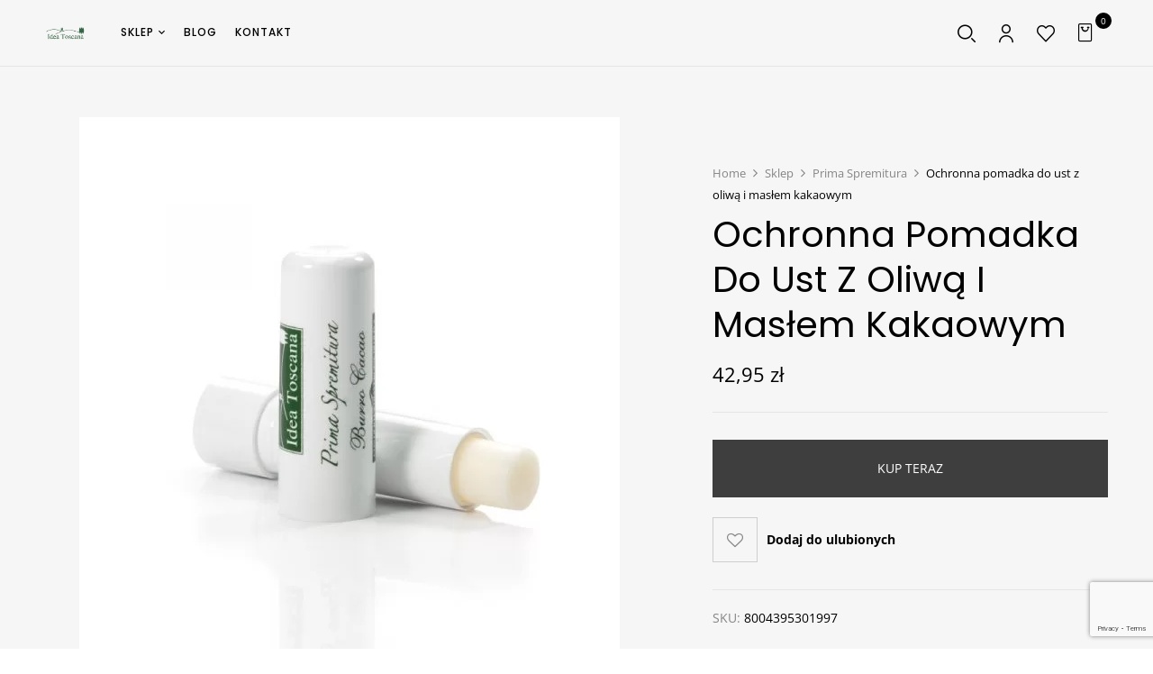

--- FILE ---
content_type: text/html; charset=UTF-8
request_url: https://ideatoscana.pl/sklep/ochronna-pomadka-do-ust-z-oliwa-i-maslem-kakaowym-idea-toscana/
body_size: 30279
content:
<!DOCTYPE html>
<html lang="pl-PL">
<!--<![endif]-->
<head>
	<meta charset="UTF-8">
	<meta name="viewport" content="width=device-width">
	<link rel="profile" href="//gmpg.org/xfn/11">
					<script>document.documentElement.className = document.documentElement.className + ' yes-js js_active js'</script>
			<meta name='robots' content='index, follow, max-image-preview:large, max-snippet:-1, max-video-preview:-1' />
<script>window._wca = window._wca || [];</script>

	<!-- This site is optimized with the Yoast SEO plugin v26.5 - https://yoast.com/wordpress/plugins/seo/ -->
	<title>Ochronna pomadka do ust z oliwą i masłem kakaowym - Idea Toscana - Cosmetics for Wellness</title>
	<link rel="canonical" href="https://ideatoscana.pl/sklep/ochronna-pomadka-do-ust-z-oliwa-i-maslem-kakaowym-idea-toscana/" />
	<meta property="og:locale" content="pl_PL" />
	<meta property="og:type" content="article" />
	<meta property="og:title" content="Ochronna pomadka do ust z oliwą i masłem kakaowym - Idea Toscana - Cosmetics for Wellness" />
	<meta property="og:description" content="Pomysł stworzenia pomadki (balsamu) do ust zrodził się z ogromnej wiedzy na temat wspaniałego aktywnego składnika jakim jest organiczna oliwa z toskańskich oliwek (Organic Toscano IGP Extra Virgin Olive Oil). Dzięki tej oliwie, nasz balsam do ust posiada ogromne zalety i niezwykłe właściwości takie jak: zdolność regeneracji skóry, zwiększone zdolności nawilżające oraz ogromne bogactwo cennych [&hellip;]" />
	<meta property="og:url" content="https://ideatoscana.pl/sklep/ochronna-pomadka-do-ust-z-oliwa-i-maslem-kakaowym-idea-toscana/" />
	<meta property="og:site_name" content="Idea Toscana - Cosmetics for Wellness" />
	<meta property="article:modified_time" content="2024-07-13T20:34:44+00:00" />
	<meta property="og:image" content="https://ideatoscana.pl/wp-content/uploads/2022/02/100220226205a6ef9679b.jpeg" />
	<meta property="og:image:width" content="800" />
	<meta property="og:image:height" content="800" />
	<meta property="og:image:type" content="image/jpeg" />
	<meta name="twitter:card" content="summary_large_image" />
	<meta name="twitter:label1" content="Szacowany czas czytania" />
	<meta name="twitter:data1" content="1 minuta" />
	<script type="application/ld+json" class="yoast-schema-graph">{"@context":"https://schema.org","@graph":[{"@type":"WebPage","@id":"https://ideatoscana.pl/sklep/ochronna-pomadka-do-ust-z-oliwa-i-maslem-kakaowym-idea-toscana/","url":"https://ideatoscana.pl/sklep/ochronna-pomadka-do-ust-z-oliwa-i-maslem-kakaowym-idea-toscana/","name":"Ochronna pomadka do ust z oliwą i masłem kakaowym - Idea Toscana - Cosmetics for Wellness","isPartOf":{"@id":"https://ideatoscana.pl/#website"},"primaryImageOfPage":{"@id":"https://ideatoscana.pl/sklep/ochronna-pomadka-do-ust-z-oliwa-i-maslem-kakaowym-idea-toscana/#primaryimage"},"image":{"@id":"https://ideatoscana.pl/sklep/ochronna-pomadka-do-ust-z-oliwa-i-maslem-kakaowym-idea-toscana/#primaryimage"},"thumbnailUrl":"https://ideatoscana.pl/wp-content/uploads/2022/02/100220226205a6ef9679b.jpeg","datePublished":"2022-02-10T23:33:15+00:00","dateModified":"2024-07-13T20:34:44+00:00","breadcrumb":{"@id":"https://ideatoscana.pl/sklep/ochronna-pomadka-do-ust-z-oliwa-i-maslem-kakaowym-idea-toscana/#breadcrumb"},"inLanguage":"pl-PL","potentialAction":[{"@type":"ReadAction","target":["https://ideatoscana.pl/sklep/ochronna-pomadka-do-ust-z-oliwa-i-maslem-kakaowym-idea-toscana/"]}]},{"@type":"ImageObject","inLanguage":"pl-PL","@id":"https://ideatoscana.pl/sklep/ochronna-pomadka-do-ust-z-oliwa-i-maslem-kakaowym-idea-toscana/#primaryimage","url":"https://ideatoscana.pl/wp-content/uploads/2022/02/100220226205a6ef9679b.jpeg","contentUrl":"https://ideatoscana.pl/wp-content/uploads/2022/02/100220226205a6ef9679b.jpeg","width":800,"height":800},{"@type":"BreadcrumbList","@id":"https://ideatoscana.pl/sklep/ochronna-pomadka-do-ust-z-oliwa-i-maslem-kakaowym-idea-toscana/#breadcrumb","itemListElement":[{"@type":"ListItem","position":1,"name":"Strona główna","item":"https://ideatoscana.pl/"},{"@type":"ListItem","position":2,"name":"Sklep","item":"https://ideatoscana.pl/sklep/"},{"@type":"ListItem","position":3,"name":"Ochronna pomadka do ust z oliwą i masłem kakaowym"}]},{"@type":"WebSite","@id":"https://ideatoscana.pl/#website","url":"https://ideatoscana.pl/","name":"Idea Toscana - Cosmetics for Wellness","description":"Kosmetyki naturalne z Toskanii","publisher":{"@id":"https://ideatoscana.pl/#/schema/person/1234717c6b55192cefc4ffee1d4d2d91"},"potentialAction":[{"@type":"SearchAction","target":{"@type":"EntryPoint","urlTemplate":"https://ideatoscana.pl/?s={search_term_string}"},"query-input":{"@type":"PropertyValueSpecification","valueRequired":true,"valueName":"search_term_string"}}],"inLanguage":"pl-PL"},{"@type":["Person","Organization"],"@id":"https://ideatoscana.pl/#/schema/person/1234717c6b55192cefc4ffee1d4d2d91","name":"admin","image":{"@type":"ImageObject","inLanguage":"pl-PL","@id":"https://ideatoscana.pl/#/schema/person/image/","url":"https://secure.gravatar.com/avatar/898758e03e189a1137cf724ad4242600d069da1f061286a882830347fdcd4358?s=96&d=mm&r=g","contentUrl":"https://secure.gravatar.com/avatar/898758e03e189a1137cf724ad4242600d069da1f061286a882830347fdcd4358?s=96&d=mm&r=g","caption":"admin"},"logo":{"@id":"https://ideatoscana.pl/#/schema/person/image/"},"sameAs":["http://ideatoscana.pl"]}]}</script>
	<!-- / Yoast SEO plugin. -->


<link rel='dns-prefetch' href='//stats.wp.com' />
<link rel='dns-prefetch' href='//www.googletagmanager.com' />
<link rel='dns-prefetch' href='//fonts.googleapis.com' />
<link rel="alternate" type="application/rss+xml" title="Idea Toscana - Cosmetics for Wellness &raquo; Kanał z wpisami" href="https://ideatoscana.pl/feed/" />
<link rel="alternate" type="application/rss+xml" title="Idea Toscana - Cosmetics for Wellness &raquo; Kanał z komentarzami" href="https://ideatoscana.pl/comments/feed/" />
<link rel="alternate" type="application/rss+xml" title="Idea Toscana - Cosmetics for Wellness &raquo; Ochronna pomadka do ust z oliwą i masłem kakaowym Kanał z komentarzami" href="https://ideatoscana.pl/sklep/ochronna-pomadka-do-ust-z-oliwa-i-maslem-kakaowym-idea-toscana/feed/" />
<link rel="alternate" title="oEmbed (JSON)" type="application/json+oembed" href="https://ideatoscana.pl/wp-json/oembed/1.0/embed?url=https%3A%2F%2Fideatoscana.pl%2Fsklep%2Fochronna-pomadka-do-ust-z-oliwa-i-maslem-kakaowym-idea-toscana%2F" />
<link rel="alternate" title="oEmbed (XML)" type="text/xml+oembed" href="https://ideatoscana.pl/wp-json/oembed/1.0/embed?url=https%3A%2F%2Fideatoscana.pl%2Fsklep%2Fochronna-pomadka-do-ust-z-oliwa-i-maslem-kakaowym-idea-toscana%2F&#038;format=xml" />
<style id='wp-img-auto-sizes-contain-inline-css' type='text/css'>
img:is([sizes=auto i],[sizes^="auto," i]){contain-intrinsic-size:3000px 1500px}
/*# sourceURL=wp-img-auto-sizes-contain-inline-css */
</style>

<link rel='stylesheet' id='font-awesome-css' href='https://ideatoscana.pl/wp-content/plugins/product-tabs-manager-for-woocommerce/berocket/assets/css/font-awesome.min.css?ver=6.9' type='text/css' media='all' />
<style id='font-awesome-inline-css' type='text/css'>
[data-font="FontAwesome"]:before {font-family: 'FontAwesome' !important;content: attr(data-icon) !important;speak: none !important;font-weight: normal !important;font-variant: normal !important;text-transform: none !important;line-height: 1 !important;font-style: normal !important;-webkit-font-smoothing: antialiased !important;-moz-osx-font-smoothing: grayscale !important;}
/*# sourceURL=font-awesome-inline-css */
</style>
<link rel='stylesheet' id='wp-block-library-css' href='https://ideatoscana.pl/wp-includes/css/dist/block-library/style.min.css?ver=6.9' type='text/css' media='all' />
<style id='classic-theme-styles-inline-css' type='text/css'>
/*! This file is auto-generated */
.wp-block-button__link{color:#fff;background-color:#32373c;border-radius:9999px;box-shadow:none;text-decoration:none;padding:calc(.667em + 2px) calc(1.333em + 2px);font-size:1.125em}.wp-block-file__button{background:#32373c;color:#fff;text-decoration:none}
/*# sourceURL=/wp-includes/css/classic-themes.min.css */
</style>
<link rel='stylesheet' id='mediaelement-css' href='https://ideatoscana.pl/wp-includes/js/mediaelement/mediaelementplayer-legacy.min.css?ver=4.2.17' type='text/css' media='all' />
<link rel='stylesheet' id='wp-mediaelement-css' href='https://ideatoscana.pl/wp-includes/js/mediaelement/wp-mediaelement.min.css?ver=6.9' type='text/css' media='all' />
<style id='jetpack-sharing-buttons-style-inline-css' type='text/css'>
.jetpack-sharing-buttons__services-list{display:flex;flex-direction:row;flex-wrap:wrap;gap:0;list-style-type:none;margin:5px;padding:0}.jetpack-sharing-buttons__services-list.has-small-icon-size{font-size:12px}.jetpack-sharing-buttons__services-list.has-normal-icon-size{font-size:16px}.jetpack-sharing-buttons__services-list.has-large-icon-size{font-size:24px}.jetpack-sharing-buttons__services-list.has-huge-icon-size{font-size:36px}@media print{.jetpack-sharing-buttons__services-list{display:none!important}}.editor-styles-wrapper .wp-block-jetpack-sharing-buttons{gap:0;padding-inline-start:0}ul.jetpack-sharing-buttons__services-list.has-background{padding:1.25em 2.375em}
/*# sourceURL=https://ideatoscana.pl/wp-content/plugins/jetpack/_inc/blocks/sharing-buttons/view.css */
</style>
<link rel='stylesheet' id='jquery-selectBox-css' href='https://ideatoscana.pl/wp-content/plugins/yith-woocommerce-wishlist/assets/css/jquery.selectBox.css?ver=1.2.0' type='text/css' media='all' />
<link rel='stylesheet' id='woocommerce_prettyPhoto_css-css' href='//ideatoscana.pl/wp-content/plugins/woocommerce/assets/css/prettyPhoto.css?ver=3.1.6' type='text/css' media='all' />
<link rel='stylesheet' id='yith-wcwl-main-css' href='https://ideatoscana.pl/wp-content/plugins/yith-woocommerce-wishlist/assets/css/style.css?ver=4.11.0' type='text/css' media='all' />
<style id='yith-wcwl-main-inline-css' type='text/css'>
 :root { --color-add-to-wishlist-background: #333333; --color-add-to-wishlist-text: #FFFFFF; --color-add-to-wishlist-border: #333333; --color-add-to-wishlist-background-hover: #333333; --color-add-to-wishlist-text-hover: #FFFFFF; --color-add-to-wishlist-border-hover: #333333; --rounded-corners-radius: 16px; --add-to-cart-rounded-corners-radius: 16px; --color-headers-background: #F4F4F4; --feedback-duration: 3s } 
 :root { --color-add-to-wishlist-background: #333333; --color-add-to-wishlist-text: #FFFFFF; --color-add-to-wishlist-border: #333333; --color-add-to-wishlist-background-hover: #333333; --color-add-to-wishlist-text-hover: #FFFFFF; --color-add-to-wishlist-border-hover: #333333; --rounded-corners-radius: 16px; --add-to-cart-rounded-corners-radius: 16px; --color-headers-background: #F4F4F4; --feedback-duration: 3s } 
/*# sourceURL=yith-wcwl-main-inline-css */
</style>
<style id='global-styles-inline-css' type='text/css'>
:root{--wp--preset--aspect-ratio--square: 1;--wp--preset--aspect-ratio--4-3: 4/3;--wp--preset--aspect-ratio--3-4: 3/4;--wp--preset--aspect-ratio--3-2: 3/2;--wp--preset--aspect-ratio--2-3: 2/3;--wp--preset--aspect-ratio--16-9: 16/9;--wp--preset--aspect-ratio--9-16: 9/16;--wp--preset--color--black: #000000;--wp--preset--color--cyan-bluish-gray: #abb8c3;--wp--preset--color--white: #ffffff;--wp--preset--color--pale-pink: #f78da7;--wp--preset--color--vivid-red: #cf2e2e;--wp--preset--color--luminous-vivid-orange: #ff6900;--wp--preset--color--luminous-vivid-amber: #fcb900;--wp--preset--color--light-green-cyan: #7bdcb5;--wp--preset--color--vivid-green-cyan: #00d084;--wp--preset--color--pale-cyan-blue: #8ed1fc;--wp--preset--color--vivid-cyan-blue: #0693e3;--wp--preset--color--vivid-purple: #9b51e0;--wp--preset--gradient--vivid-cyan-blue-to-vivid-purple: linear-gradient(135deg,rgb(6,147,227) 0%,rgb(155,81,224) 100%);--wp--preset--gradient--light-green-cyan-to-vivid-green-cyan: linear-gradient(135deg,rgb(122,220,180) 0%,rgb(0,208,130) 100%);--wp--preset--gradient--luminous-vivid-amber-to-luminous-vivid-orange: linear-gradient(135deg,rgb(252,185,0) 0%,rgb(255,105,0) 100%);--wp--preset--gradient--luminous-vivid-orange-to-vivid-red: linear-gradient(135deg,rgb(255,105,0) 0%,rgb(207,46,46) 100%);--wp--preset--gradient--very-light-gray-to-cyan-bluish-gray: linear-gradient(135deg,rgb(238,238,238) 0%,rgb(169,184,195) 100%);--wp--preset--gradient--cool-to-warm-spectrum: linear-gradient(135deg,rgb(74,234,220) 0%,rgb(151,120,209) 20%,rgb(207,42,186) 40%,rgb(238,44,130) 60%,rgb(251,105,98) 80%,rgb(254,248,76) 100%);--wp--preset--gradient--blush-light-purple: linear-gradient(135deg,rgb(255,206,236) 0%,rgb(152,150,240) 100%);--wp--preset--gradient--blush-bordeaux: linear-gradient(135deg,rgb(254,205,165) 0%,rgb(254,45,45) 50%,rgb(107,0,62) 100%);--wp--preset--gradient--luminous-dusk: linear-gradient(135deg,rgb(255,203,112) 0%,rgb(199,81,192) 50%,rgb(65,88,208) 100%);--wp--preset--gradient--pale-ocean: linear-gradient(135deg,rgb(255,245,203) 0%,rgb(182,227,212) 50%,rgb(51,167,181) 100%);--wp--preset--gradient--electric-grass: linear-gradient(135deg,rgb(202,248,128) 0%,rgb(113,206,126) 100%);--wp--preset--gradient--midnight: linear-gradient(135deg,rgb(2,3,129) 0%,rgb(40,116,252) 100%);--wp--preset--font-size--small: 13px;--wp--preset--font-size--medium: 20px;--wp--preset--font-size--large: 36px;--wp--preset--font-size--x-large: 42px;--wp--preset--spacing--20: 0.44rem;--wp--preset--spacing--30: 0.67rem;--wp--preset--spacing--40: 1rem;--wp--preset--spacing--50: 1.5rem;--wp--preset--spacing--60: 2.25rem;--wp--preset--spacing--70: 3.38rem;--wp--preset--spacing--80: 5.06rem;--wp--preset--shadow--natural: 6px 6px 9px rgba(0, 0, 0, 0.2);--wp--preset--shadow--deep: 12px 12px 50px rgba(0, 0, 0, 0.4);--wp--preset--shadow--sharp: 6px 6px 0px rgba(0, 0, 0, 0.2);--wp--preset--shadow--outlined: 6px 6px 0px -3px rgb(255, 255, 255), 6px 6px rgb(0, 0, 0);--wp--preset--shadow--crisp: 6px 6px 0px rgb(0, 0, 0);}:where(.is-layout-flex){gap: 0.5em;}:where(.is-layout-grid){gap: 0.5em;}body .is-layout-flex{display: flex;}.is-layout-flex{flex-wrap: wrap;align-items: center;}.is-layout-flex > :is(*, div){margin: 0;}body .is-layout-grid{display: grid;}.is-layout-grid > :is(*, div){margin: 0;}:where(.wp-block-columns.is-layout-flex){gap: 2em;}:where(.wp-block-columns.is-layout-grid){gap: 2em;}:where(.wp-block-post-template.is-layout-flex){gap: 1.25em;}:where(.wp-block-post-template.is-layout-grid){gap: 1.25em;}.has-black-color{color: var(--wp--preset--color--black) !important;}.has-cyan-bluish-gray-color{color: var(--wp--preset--color--cyan-bluish-gray) !important;}.has-white-color{color: var(--wp--preset--color--white) !important;}.has-pale-pink-color{color: var(--wp--preset--color--pale-pink) !important;}.has-vivid-red-color{color: var(--wp--preset--color--vivid-red) !important;}.has-luminous-vivid-orange-color{color: var(--wp--preset--color--luminous-vivid-orange) !important;}.has-luminous-vivid-amber-color{color: var(--wp--preset--color--luminous-vivid-amber) !important;}.has-light-green-cyan-color{color: var(--wp--preset--color--light-green-cyan) !important;}.has-vivid-green-cyan-color{color: var(--wp--preset--color--vivid-green-cyan) !important;}.has-pale-cyan-blue-color{color: var(--wp--preset--color--pale-cyan-blue) !important;}.has-vivid-cyan-blue-color{color: var(--wp--preset--color--vivid-cyan-blue) !important;}.has-vivid-purple-color{color: var(--wp--preset--color--vivid-purple) !important;}.has-black-background-color{background-color: var(--wp--preset--color--black) !important;}.has-cyan-bluish-gray-background-color{background-color: var(--wp--preset--color--cyan-bluish-gray) !important;}.has-white-background-color{background-color: var(--wp--preset--color--white) !important;}.has-pale-pink-background-color{background-color: var(--wp--preset--color--pale-pink) !important;}.has-vivid-red-background-color{background-color: var(--wp--preset--color--vivid-red) !important;}.has-luminous-vivid-orange-background-color{background-color: var(--wp--preset--color--luminous-vivid-orange) !important;}.has-luminous-vivid-amber-background-color{background-color: var(--wp--preset--color--luminous-vivid-amber) !important;}.has-light-green-cyan-background-color{background-color: var(--wp--preset--color--light-green-cyan) !important;}.has-vivid-green-cyan-background-color{background-color: var(--wp--preset--color--vivid-green-cyan) !important;}.has-pale-cyan-blue-background-color{background-color: var(--wp--preset--color--pale-cyan-blue) !important;}.has-vivid-cyan-blue-background-color{background-color: var(--wp--preset--color--vivid-cyan-blue) !important;}.has-vivid-purple-background-color{background-color: var(--wp--preset--color--vivid-purple) !important;}.has-black-border-color{border-color: var(--wp--preset--color--black) !important;}.has-cyan-bluish-gray-border-color{border-color: var(--wp--preset--color--cyan-bluish-gray) !important;}.has-white-border-color{border-color: var(--wp--preset--color--white) !important;}.has-pale-pink-border-color{border-color: var(--wp--preset--color--pale-pink) !important;}.has-vivid-red-border-color{border-color: var(--wp--preset--color--vivid-red) !important;}.has-luminous-vivid-orange-border-color{border-color: var(--wp--preset--color--luminous-vivid-orange) !important;}.has-luminous-vivid-amber-border-color{border-color: var(--wp--preset--color--luminous-vivid-amber) !important;}.has-light-green-cyan-border-color{border-color: var(--wp--preset--color--light-green-cyan) !important;}.has-vivid-green-cyan-border-color{border-color: var(--wp--preset--color--vivid-green-cyan) !important;}.has-pale-cyan-blue-border-color{border-color: var(--wp--preset--color--pale-cyan-blue) !important;}.has-vivid-cyan-blue-border-color{border-color: var(--wp--preset--color--vivid-cyan-blue) !important;}.has-vivid-purple-border-color{border-color: var(--wp--preset--color--vivid-purple) !important;}.has-vivid-cyan-blue-to-vivid-purple-gradient-background{background: var(--wp--preset--gradient--vivid-cyan-blue-to-vivid-purple) !important;}.has-light-green-cyan-to-vivid-green-cyan-gradient-background{background: var(--wp--preset--gradient--light-green-cyan-to-vivid-green-cyan) !important;}.has-luminous-vivid-amber-to-luminous-vivid-orange-gradient-background{background: var(--wp--preset--gradient--luminous-vivid-amber-to-luminous-vivid-orange) !important;}.has-luminous-vivid-orange-to-vivid-red-gradient-background{background: var(--wp--preset--gradient--luminous-vivid-orange-to-vivid-red) !important;}.has-very-light-gray-to-cyan-bluish-gray-gradient-background{background: var(--wp--preset--gradient--very-light-gray-to-cyan-bluish-gray) !important;}.has-cool-to-warm-spectrum-gradient-background{background: var(--wp--preset--gradient--cool-to-warm-spectrum) !important;}.has-blush-light-purple-gradient-background{background: var(--wp--preset--gradient--blush-light-purple) !important;}.has-blush-bordeaux-gradient-background{background: var(--wp--preset--gradient--blush-bordeaux) !important;}.has-luminous-dusk-gradient-background{background: var(--wp--preset--gradient--luminous-dusk) !important;}.has-pale-ocean-gradient-background{background: var(--wp--preset--gradient--pale-ocean) !important;}.has-electric-grass-gradient-background{background: var(--wp--preset--gradient--electric-grass) !important;}.has-midnight-gradient-background{background: var(--wp--preset--gradient--midnight) !important;}.has-small-font-size{font-size: var(--wp--preset--font-size--small) !important;}.has-medium-font-size{font-size: var(--wp--preset--font-size--medium) !important;}.has-large-font-size{font-size: var(--wp--preset--font-size--large) !important;}.has-x-large-font-size{font-size: var(--wp--preset--font-size--x-large) !important;}
:where(.wp-block-post-template.is-layout-flex){gap: 1.25em;}:where(.wp-block-post-template.is-layout-grid){gap: 1.25em;}
:where(.wp-block-term-template.is-layout-flex){gap: 1.25em;}:where(.wp-block-term-template.is-layout-grid){gap: 1.25em;}
:where(.wp-block-columns.is-layout-flex){gap: 2em;}:where(.wp-block-columns.is-layout-grid){gap: 2em;}
:root :where(.wp-block-pullquote){font-size: 1.5em;line-height: 1.6;}
/*# sourceURL=global-styles-inline-css */
</style>
<link rel='stylesheet' id='cptch_stylesheet-css' href='https://ideatoscana.pl/wp-content/plugins/captcha-bws/css/front_end_style.css?ver=5.2.7' type='text/css' media='all' />
<link rel='stylesheet' id='dashicons-css' href='https://ideatoscana.pl/wp-includes/css/dashicons.min.css?ver=6.9' type='text/css' media='all' />
<style id='dashicons-inline-css' type='text/css'>
[data-font="Dashicons"]:before {font-family: 'Dashicons' !important;content: attr(data-icon) !important;speak: none !important;font-weight: normal !important;font-variant: normal !important;text-transform: none !important;line-height: 1 !important;font-style: normal !important;-webkit-font-smoothing: antialiased !important;-moz-osx-font-smoothing: grayscale !important;}
/*# sourceURL=dashicons-inline-css */
</style>
<link rel='stylesheet' id='cptch_desktop_style-css' href='https://ideatoscana.pl/wp-content/plugins/captcha-bws/css/desktop_style.css?ver=5.2.7' type='text/css' media='all' />
<link rel='stylesheet' id='contact-form-7-css' href='https://ideatoscana.pl/wp-content/plugins/contact-form-7/includes/css/styles.css?ver=6.1.4' type='text/css' media='all' />
<link rel='stylesheet' id='berocket_tab_manager_frontend_style-css' href='https://ideatoscana.pl/wp-content/plugins/product-tabs-manager-for-woocommerce/css/frontend.css?ver=1.2.1.2' type='text/css' media='all' />
<style id='woocommerce-inline-inline-css' type='text/css'>
.woocommerce form .form-row .required { visibility: visible; }
/*# sourceURL=woocommerce-inline-inline-css */
</style>
<link rel='stylesheet' id='bwp_woocommerce_filter_products-css' href='https://ideatoscana.pl/wp-content/plugins/wpbingo/assets/css/bwp_ajax_filter.css?ver=6.9' type='text/css' media='all' />
<link rel='stylesheet' id='brands-styles-css' href='https://ideatoscana.pl/wp-content/plugins/woocommerce/assets/css/brands.css?ver=10.4.3' type='text/css' media='all' />
<link rel='stylesheet' id='cerla-fonts-css' href='https://fonts.googleapis.com/css?family=Poppins%3Aital%2Cwght%400%2C200%3B0%2C300%3B0%2C400%3B0%2C500%3B0%2C600%3B0%2C700%3B0%2C800%3B1%2C200%3B1%2C300%3B1%2C400%3B1%2C500%3B1%2C600%3B1%2C700%3B1%2C800%7CCormorant+Garamond%3Aital%2Cwght%400%2C300%3B0%2C400%3B0%2C500%3B0%2C600%3B0%2C700%3B1%2C300%3B1%2C400%3B1%2C500%3B1%2C600%3B1%2C700%7COpen%2BSans&#038;subset=latin%2Clatin-ext' type='text/css' media='all' />
<link rel='stylesheet' id='cerla-style-css' href='https://ideatoscana.pl/wp-content/themes/cerla/style.css?ver=6.9' type='text/css' media='all' />
<link rel='stylesheet' id='bootstrap-css' href='https://ideatoscana.pl/wp-content/themes/cerla/css/bootstrap.css?ver=6.9' type='text/css' media='all' />
<link rel='stylesheet' id='fancybox-css' href='https://ideatoscana.pl/wp-content/themes/cerla/css/jquery.fancybox.css' type='text/css' media='all' />
<link rel='stylesheet' id='circlestime-css' href='https://ideatoscana.pl/wp-content/themes/cerla/css/jquery.circlestime.css' type='text/css' media='all' />
<link rel='stylesheet' id='mmenu-all-css' href='https://ideatoscana.pl/wp-content/themes/cerla/css/jquery.mmenu.all.css?ver=6.9' type='text/css' media='all' />
<link rel='stylesheet' id='slick-css' href='https://ideatoscana.pl/wp-content/themes/cerla/css/slick/slick.css' type='text/css' media='all' />
<link rel='stylesheet' id='materia-css' href='https://ideatoscana.pl/wp-content/themes/cerla/css/materia.css?ver=6.9' type='text/css' media='all' />
<link rel='stylesheet' id='elegant-css' href='https://ideatoscana.pl/wp-content/themes/cerla/css/elegant.css?ver=6.9' type='text/css' media='all' />
<link rel='stylesheet' id='wpbingo-css' href='https://ideatoscana.pl/wp-content/themes/cerla/css/wpbingo.css?ver=6.9' type='text/css' media='all' />
<link rel='stylesheet' id='icomoon-css' href='https://ideatoscana.pl/wp-content/themes/cerla/css/icomoon.css?ver=6.9' type='text/css' media='all' />
<link rel='stylesheet' id='cerla-style-template-css' href='https://ideatoscana.pl/wp-content/themes/cerla/css/template.css?ver=6.9' type='text/css' media='all' />
<link rel='stylesheet' id='tawcvs-frontend-css' href='https://ideatoscana.pl/wp-content/plugins/variation-swatches-for-woocommerce/assets/css/frontend.css?ver=2.2.5' type='text/css' media='all' />
<script type="text/template" id="tmpl-variation-template">
	<div class="woocommerce-variation-description">{{{ data.variation.variation_description }}}</div>
	<div class="woocommerce-variation-price">{{{ data.variation.price_html }}}</div>
	<div class="woocommerce-variation-availability">{{{ data.variation.availability_html }}}</div>
</script>
<script type="text/template" id="tmpl-unavailable-variation-template">
	<p role="alert">Przepraszamy, ten produkt jest niedostępny. Prosimy wybrać inną kombinację.</p>
</script>
<script type="text/javascript" src="https://ideatoscana.pl/wp-includes/js/jquery/jquery.min.js?ver=3.7.1" id="jquery-core-js"></script>
<script type="text/javascript" src="https://ideatoscana.pl/wp-includes/js/jquery/jquery-migrate.min.js?ver=3.4.1" id="jquery-migrate-js"></script>
<script type="text/javascript" src="https://ideatoscana.pl/wp-content/plugins/woocommerce/assets/js/jquery-blockui/jquery.blockUI.min.js?ver=2.7.0-wc.10.4.3" id="wc-jquery-blockui-js" defer="defer" data-wp-strategy="defer"></script>
<script type="text/javascript" id="wc-add-to-cart-js-extra">
/* <![CDATA[ */
var wc_add_to_cart_params = {"ajax_url":"/wp-admin/admin-ajax.php","wc_ajax_url":"/?wc-ajax=%%endpoint%%","i18n_view_cart":"Zobacz koszyk","cart_url":"https://ideatoscana.pl/koszyk/","is_cart":"","cart_redirect_after_add":"no"};
//# sourceURL=wc-add-to-cart-js-extra
/* ]]> */
</script>
<script type="text/javascript" src="https://ideatoscana.pl/wp-content/plugins/woocommerce/assets/js/frontend/add-to-cart.min.js?ver=10.4.3" id="wc-add-to-cart-js" defer="defer" data-wp-strategy="defer"></script>
<script type="text/javascript" id="wc-single-product-js-extra">
/* <![CDATA[ */
var wc_single_product_params = {"i18n_required_rating_text":"Prosz\u0119 wybra\u0107 ocen\u0119","i18n_rating_options":["1 z 5 gwiazdek","2 z 5 gwiazdek","3 z 5 gwiazdek","4 z 5 gwiazdek","5 z 5 gwiazdek"],"i18n_product_gallery_trigger_text":"Wy\u015bwietl pe\u0142noekranow\u0105 galeri\u0119 obrazk\u00f3w","review_rating_required":"yes","flexslider":{"rtl":false,"animation":"slide","smoothHeight":true,"directionNav":false,"controlNav":"thumbnails","slideshow":false,"animationSpeed":500,"animationLoop":false,"allowOneSlide":false},"zoom_enabled":"","zoom_options":[],"photoswipe_enabled":"","photoswipe_options":{"shareEl":false,"closeOnScroll":false,"history":false,"hideAnimationDuration":0,"showAnimationDuration":0},"flexslider_enabled":""};
//# sourceURL=wc-single-product-js-extra
/* ]]> */
</script>
<script type="text/javascript" src="https://ideatoscana.pl/wp-content/plugins/woocommerce/assets/js/frontend/single-product.min.js?ver=10.4.3" id="wc-single-product-js" defer="defer" data-wp-strategy="defer"></script>
<script type="text/javascript" src="https://ideatoscana.pl/wp-content/plugins/woocommerce/assets/js/js-cookie/js.cookie.min.js?ver=2.1.4-wc.10.4.3" id="wc-js-cookie-js" defer="defer" data-wp-strategy="defer"></script>
<script type="text/javascript" id="woocommerce-js-extra">
/* <![CDATA[ */
var woocommerce_params = {"ajax_url":"/wp-admin/admin-ajax.php","wc_ajax_url":"/?wc-ajax=%%endpoint%%","i18n_password_show":"Poka\u017c has\u0142o","i18n_password_hide":"Ukryj has\u0142o"};
//# sourceURL=woocommerce-js-extra
/* ]]> */
</script>
<script type="text/javascript" src="https://ideatoscana.pl/wp-content/plugins/woocommerce/assets/js/frontend/woocommerce.min.js?ver=10.4.3" id="woocommerce-js" defer="defer" data-wp-strategy="defer"></script>
<script type="text/javascript" src="https://ideatoscana.pl/wp-includes/js/underscore.min.js?ver=1.13.7" id="underscore-js"></script>
<script type="text/javascript" id="wp-util-js-extra">
/* <![CDATA[ */
var _wpUtilSettings = {"ajax":{"url":"/wp-admin/admin-ajax.php"}};
//# sourceURL=wp-util-js-extra
/* ]]> */
</script>
<script type="text/javascript" src="https://ideatoscana.pl/wp-includes/js/wp-util.min.js?ver=6.9" id="wp-util-js"></script>
<script type="text/javascript" id="wc-add-to-cart-variation-js-extra">
/* <![CDATA[ */
var wc_add_to_cart_variation_params = {"wc_ajax_url":"/?wc-ajax=%%endpoint%%","i18n_no_matching_variations_text":"Przepraszamy, \u017caden produkt nie spe\u0142nia twojego wyboru. Prosimy wybra\u0107 inn\u0105 kombinacj\u0119.","i18n_make_a_selection_text":"Wybierz opcje produktu przed dodaniem go do koszyka.","i18n_unavailable_text":"Przepraszamy, ten produkt jest niedost\u0119pny. Prosimy wybra\u0107 inn\u0105 kombinacj\u0119.","i18n_reset_alert_text":"Tw\u00f3j wyb\u00f3r zosta\u0142 zresetowany. Wybierz niekt\u00f3re opcje produktu przed dodaniem go do koszyka."};
//# sourceURL=wc-add-to-cart-variation-js-extra
/* ]]> */
</script>
<script type="text/javascript" src="https://ideatoscana.pl/wp-content/plugins/woocommerce/assets/js/frontend/add-to-cart-variation.min.js?ver=10.4.3" id="wc-add-to-cart-variation-js" defer="defer" data-wp-strategy="defer"></script>
<script type="text/javascript" src="https://stats.wp.com/s-202604.js" id="woocommerce-analytics-js" defer="defer" data-wp-strategy="defer"></script>

<!-- Fragment znacznika Google (gtag.js) dodany przez Site Kit -->
<!-- Fragment Google Analytics dodany przez Site Kit -->
<script type="text/javascript" src="https://www.googletagmanager.com/gtag/js?id=G-1F8W55D0BS" id="google_gtagjs-js" async></script>
<script type="text/javascript" id="google_gtagjs-js-after">
/* <![CDATA[ */
window.dataLayer = window.dataLayer || [];function gtag(){dataLayer.push(arguments);}
gtag("set","linker",{"domains":["ideatoscana.pl"]});
gtag("js", new Date());
gtag("set", "developer_id.dZTNiMT", true);
gtag("config", "G-1F8W55D0BS");
//# sourceURL=google_gtagjs-js-after
/* ]]> */
</script>
<link rel="https://api.w.org/" href="https://ideatoscana.pl/wp-json/" /><link rel="alternate" title="JSON" type="application/json" href="https://ideatoscana.pl/wp-json/wp/v2/product/19604" /><link rel="EditURI" type="application/rsd+xml" title="RSD" href="https://ideatoscana.pl/xmlrpc.php?rsd" />
<meta name="generator" content="WordPress 6.9" />
<meta name="generator" content="WooCommerce 10.4.3" />
<link rel='shortlink' href='https://ideatoscana.pl/?p=19604' />
<meta name="generator" content="Redux 4.5.9" /><meta name="generator" content="Site Kit by Google 1.167.0" /><style></style>	<style>img#wpstats{display:none}</style>
			<noscript><style>.woocommerce-product-gallery{ opacity: 1 !important; }</style></noscript>
	<meta name="generator" content="Elementor 3.33.4; features: additional_custom_breakpoints; settings: css_print_method-external, google_font-enabled, font_display-auto">
			<style>
				.e-con.e-parent:nth-of-type(n+4):not(.e-lazyloaded):not(.e-no-lazyload),
				.e-con.e-parent:nth-of-type(n+4):not(.e-lazyloaded):not(.e-no-lazyload) * {
					background-image: none !important;
				}
				@media screen and (max-height: 1024px) {
					.e-con.e-parent:nth-of-type(n+3):not(.e-lazyloaded):not(.e-no-lazyload),
					.e-con.e-parent:nth-of-type(n+3):not(.e-lazyloaded):not(.e-no-lazyload) * {
						background-image: none !important;
					}
				}
				@media screen and (max-height: 640px) {
					.e-con.e-parent:nth-of-type(n+2):not(.e-lazyloaded):not(.e-no-lazyload),
					.e-con.e-parent:nth-of-type(n+2):not(.e-lazyloaded):not(.e-no-lazyload) * {
						background-image: none !important;
					}
				}
			</style>
			<meta name="generator" content="Powered by Slider Revolution 6.5.5 - responsive, Mobile-Friendly Slider Plugin for WordPress with comfortable drag and drop interface." />
<script type="text/javascript">function setREVStartSize(e){
			//window.requestAnimationFrame(function() {				 
				window.RSIW = window.RSIW===undefined ? window.innerWidth : window.RSIW;	
				window.RSIH = window.RSIH===undefined ? window.innerHeight : window.RSIH;	
				try {								
					var pw = document.getElementById(e.c).parentNode.offsetWidth,
						newh;
					pw = pw===0 || isNaN(pw) ? window.RSIW : pw;
					e.tabw = e.tabw===undefined ? 0 : parseInt(e.tabw);
					e.thumbw = e.thumbw===undefined ? 0 : parseInt(e.thumbw);
					e.tabh = e.tabh===undefined ? 0 : parseInt(e.tabh);
					e.thumbh = e.thumbh===undefined ? 0 : parseInt(e.thumbh);
					e.tabhide = e.tabhide===undefined ? 0 : parseInt(e.tabhide);
					e.thumbhide = e.thumbhide===undefined ? 0 : parseInt(e.thumbhide);
					e.mh = e.mh===undefined || e.mh=="" || e.mh==="auto" ? 0 : parseInt(e.mh,0);		
					if(e.layout==="fullscreen" || e.l==="fullscreen") 						
						newh = Math.max(e.mh,window.RSIH);					
					else{					
						e.gw = Array.isArray(e.gw) ? e.gw : [e.gw];
						for (var i in e.rl) if (e.gw[i]===undefined || e.gw[i]===0) e.gw[i] = e.gw[i-1];					
						e.gh = e.el===undefined || e.el==="" || (Array.isArray(e.el) && e.el.length==0)? e.gh : e.el;
						e.gh = Array.isArray(e.gh) ? e.gh : [e.gh];
						for (var i in e.rl) if (e.gh[i]===undefined || e.gh[i]===0) e.gh[i] = e.gh[i-1];
											
						var nl = new Array(e.rl.length),
							ix = 0,						
							sl;					
						e.tabw = e.tabhide>=pw ? 0 : e.tabw;
						e.thumbw = e.thumbhide>=pw ? 0 : e.thumbw;
						e.tabh = e.tabhide>=pw ? 0 : e.tabh;
						e.thumbh = e.thumbhide>=pw ? 0 : e.thumbh;					
						for (var i in e.rl) nl[i] = e.rl[i]<window.RSIW ? 0 : e.rl[i];
						sl = nl[0];									
						for (var i in nl) if (sl>nl[i] && nl[i]>0) { sl = nl[i]; ix=i;}															
						var m = pw>(e.gw[ix]+e.tabw+e.thumbw) ? 1 : (pw-(e.tabw+e.thumbw)) / (e.gw[ix]);					
						newh =  (e.gh[ix] * m) + (e.tabh + e.thumbh);
					}
					var el = document.getElementById(e.c);
					if (el!==null && el) el.style.height = newh+"px";					
					el = document.getElementById(e.c+"_wrapper");
					if (el!==null && el) {
						el.style.height = newh+"px";
						el.style.display = "block";
					}
				} catch(e){
					console.log("Failure at Presize of Slider:" + e)
				}					   
			//});
		  };</script>
<style id="cerla_settings-dynamic-css" title="dynamic-css" class="redux-options-output">body{font-family:"Open Sans";line-height:22px;font-weight:400;font-size:14px;}body h1{font-family:"Open Sans";line-height:44px;font-weight:400;font-size:36px;}body h2{font-family:"Open Sans";line-height:40px;font-weight:300;font-size:30px;}body h3{font-family:"Open Sans";line-height:32px;font-weight:400;font-size:25px;}body h4{font-family:"Open Sans";line-height:27px;font-weight:400;font-size:20px;}body h5{font-family:"Open Sans";line-height:18px;font-weight:600;font-size:14px;}body h6{font-family:"Open Sans";line-height:18px;font-weight:400;font-size:14px;}</style></head>
<body class="wp-singular product-template-default single single-product postid-19604 wp-theme-cerla theme-cerla woocommerce woocommerce-page woocommerce-no-js ochronna-pomadka-do-ust-z-oliwa-i-maslem-kakaowym-idea-toscana banners-effect-6 zoom light single-background elementor-default elementor-kit-13">
<div class="loader-content">
				<div id="loader">
				</div>
			</div><div id='page' class="hfeed page-wrapper  " >
					<h1 class="bwp-title hide"><a href="https://ideatoscana.pl/" rel="home">Idea Toscana &#8211; Cosmetics for Wellness</a></h1>
	<header id='bwp-header' class="bwp-header header-v1">
							<div class="header-mobile">
		<div class="container">
			<div class="row">
								<div class="col-xl-4 col-lg-4 col-md-4 col-sm-3 col-3 header-left">
					<div class="navbar-header">
						<button type="button" id="show-megamenu"  class="navbar-toggle">
							<span>Menu</span>
						</button>
					</div>
				</div>
				<div class="col-xl-4 col-lg-4 col-md-4 col-sm-6 col-6 header-center ">
							<div class="wpbingoLogo">
			<a  href="https://ideatoscana.pl/">
									<img src="https://ideatoscana.pl/wp-content/uploads/2022/02/idea-300.png" alt="Idea Toscana &#8211; Cosmetics for Wellness"/>
							</a>
		</div> 
					</div>
				<div class="col-xl-4 col-lg-4 col-md-4 col-sm-3 col-3 header-right">
															<div class="cerla-topcart dropdown">
						<div class="dropdown mini-cart top-cart" data-text_added="Product was added to cart successfully!">
	<div class="remove-cart-shadow"></div>
  <a class="dropdown-toggle cart-icon" href="#" role="button" id="dropdownMenuLink" data-toggle="dropdown" aria-haspopup="true" aria-expanded="false">
	<div class="icons-cart"><i class="icon-bag"></i><span class="cart-count">0</span></div>
  </a>
  <div class="dropdown-menu cart-popup" aria-labelledby="dropdownMenuLink">
	<div class="remove-cart">
		<a class="dropdown-toggle cart-remove" data-toggle="dropdown" data-hover="dropdown" data-delay="0" href="#" title="Pokaż Mój koszyk">
			Zamknij<i class="icon_close"></i>
		</a>
	</div>
	<div class="top-total-cart">Shopping Cart(0)</div>
	<div class="cart-icon-big"></div>
<ul class="cart_list product_list_widget ">
			<li class="empty">
			<span>No products in the cart.</span>
			<a class="go-shop" href="https://ideatoscana.pl/sklep/">IDŹ DO SKLEPU			<i aria-hidden="true" class="arrow_right"></i></a>
		</li>
	</ul><!-- end product list -->
<div class="free-order">Darmowa dostawa na wszystkie produkty<span>Zamówienia powyżej 200zł</span></div>
  </div>
</div>					</div>
									</div>
							</div>
		</div>
				<div class="header-mobile-fixed">
			<div class="shop-page">
				<a href="https://ideatoscana.pl/sklep/"><i class="wpb-icon-shop"></i></a>
			</div>
			<div class="my-account">
				<div class="login-header">
											<a class="active-login" href="#" ><i class="icon-profile"></i></a>
									</div>
			</div>		
			<!-- Begin Search -->
						<div class="search-box">
				<div class="search-toggle"><i class="wpb-icon-magnifying-glass"></i></div>
			</div>
						<!-- End Search -->
						<div class="wishlist-box">
				<a href="https://ideatoscana.pl/wishlist/"><i class="wpb-icon-heart"></i></a>
			</div>
					</div>
			</div>
			<div class="header-desktop">
						<div class='header-wrapper' data-sticky_header="0">
				<div class="container">
					<div class="row">
						<div class="col-xl-7 col-lg-7 col-md-12 col-sm-12 col-12 header-left">
							<div class="content-header">
										<div class="wpbingoLogo">
			<a  href="https://ideatoscana.pl/">
									<img src="https://ideatoscana.pl/wp-content/uploads/2022/02/idea-300.png" alt="Idea Toscana &#8211; Cosmetics for Wellness"/>
							</a>
		</div> 
									<div class="wpbingo-menu-mobile header-menu">
									<div class="header-menu-bg">
										<div class="wpbingo-menu-wrapper">
			<div class="megamenu">
				<nav class="navbar-default">
					<div  class="bwp-navigation primary-navigation navbar-mega" data-text_close = "Zamknij">
						<div class="float-menu">
<nav id="main-navigation" class="std-menu clearfix">
<div class="menu-mega-menu-glowne-container"><ul id="menu-mega-menu-glowne" class="menu"><li  class="level-0 menu-item-19957  menu-item-has-children    menu-item menu-item-type-custom menu-item-object-custom  mega-menu mega-menu-fullwidth-width     " ><a href="#"><span class="menu-item-text">Sklep</span></a><div class="sub-menu">		<div data-elementor-type="wp-post" data-elementor-id="9121" class="elementor elementor-9121">
						<section class="elementor-section elementor-top-section elementor-element elementor-element-31faec0 elementor-section-boxed elementor-section-height-default elementor-section-height-default" data-id="31faec0" data-element_type="section">
						<div class="elementor-container elementor-column-gap-default">
					<div class="elementor-column elementor-col-100 elementor-top-column elementor-element elementor-element-6232c7b" data-id="6232c7b" data-element_type="column">
			<div class="elementor-widget-wrap elementor-element-populated">
						<section class="elementor-section elementor-inner-section elementor-element elementor-element-ee8295e content-megamenu elementor-section-boxed elementor-section-height-default elementor-section-height-default" data-id="ee8295e" data-element_type="section">
						<div class="elementor-container elementor-column-gap-default">
					<div class="elementor-column elementor-col-25 elementor-inner-column elementor-element elementor-element-fca6470 wpb-col-sm-100" data-id="fca6470" data-element_type="column">
			<div class="elementor-widget-wrap elementor-element-populated">
						<div class="elementor-element elementor-element-c7ba056 title elementor-widget elementor-widget-heading" data-id="c7ba056" data-element_type="widget" data-widget_type="heading.default">
				<div class="elementor-widget-container">
					<h2 class="elementor-heading-title elementor-size-default"><a href="http://ideatoscana.pl/pk/pielegnacja-twarzy/">Pielęgnacja Twarzy</a></h2>				</div>
				</div>
				<div class="elementor-element elementor-element-6313515 elementor-widget elementor-widget-spacer" data-id="6313515" data-element_type="widget" data-widget_type="spacer.default">
				<div class="elementor-widget-container">
							<div class="elementor-spacer">
			<div class="elementor-spacer-inner"></div>
		</div>
						</div>
				</div>
				<div class="elementor-element elementor-element-fac0b52 title elementor-widget elementor-widget-heading" data-id="fac0b52" data-element_type="widget" data-widget_type="heading.default">
				<div class="elementor-widget-container">
					<h2 class="elementor-heading-title elementor-size-default"><a href="http://ideatoscana.pl/pk/pielegnacja-ciala/">Pielęgnacja Ciała</a></h2>				</div>
				</div>
				<div class="elementor-element elementor-element-99620ed elementor-widget elementor-widget-spacer" data-id="99620ed" data-element_type="widget" data-widget_type="spacer.default">
				<div class="elementor-widget-container">
							<div class="elementor-spacer">
			<div class="elementor-spacer-inner"></div>
		</div>
						</div>
				</div>
				<div class="elementor-element elementor-element-78d4dbc title elementor-widget elementor-widget-heading" data-id="78d4dbc" data-element_type="widget" data-widget_type="heading.default">
				<div class="elementor-widget-container">
					<h2 class="elementor-heading-title elementor-size-default"><a href="http://ideatoscana.pl/pk/pielegnacja-wlosow/">Pielęgnacja Włosów</a></h2>				</div>
				</div>
					</div>
		</div>
				<div class="elementor-column elementor-col-25 elementor-inner-column elementor-element elementor-element-984c9de wpb-col-sm-100" data-id="984c9de" data-element_type="column">
			<div class="elementor-widget-wrap elementor-element-populated">
						<div class="elementor-element elementor-element-07e9ae5 title elementor-widget elementor-widget-heading" data-id="07e9ae5" data-element_type="widget" data-widget_type="heading.default">
				<div class="elementor-widget-container">
					<h2 class="elementor-heading-title elementor-size-default"><a href="http://ideatoscana.pl/pk/zapachy/">Zapachy do domu</a></h2>				</div>
				</div>
				<div class="elementor-element elementor-element-a06a445 elementor-widget elementor-widget-spacer" data-id="a06a445" data-element_type="widget" data-widget_type="spacer.default">
				<div class="elementor-widget-container">
							<div class="elementor-spacer">
			<div class="elementor-spacer-inner"></div>
		</div>
						</div>
				</div>
				<div class="elementor-element elementor-element-2c216b2 title elementor-widget elementor-widget-heading" data-id="2c216b2" data-element_type="widget" data-widget_type="heading.default">
				<div class="elementor-widget-container">
					<h2 class="elementor-heading-title elementor-size-default"><a href="http://ideatoscana.pl/pk/zestawy/">Zestawy Kosmetyków</a></h2>				</div>
				</div>
					</div>
		</div>
				<div class="elementor-column elementor-col-25 elementor-inner-column elementor-element elementor-element-cf68191 wpb-col-sm-100" data-id="cf68191" data-element_type="column">
			<div class="elementor-widget-wrap elementor-element-populated">
						<div class="elementor-element elementor-element-22efdac title elementor-widget elementor-widget-heading" data-id="22efdac" data-element_type="widget" data-widget_type="heading.default">
				<div class="elementor-widget-container">
					<h2 class="elementor-heading-title elementor-size-default">Linie kosmetyków</h2>				</div>
				</div>
				<div class="elementor-element elementor-element-b466adf elementor-widget elementor-widget-text-editor" data-id="b466adf" data-element_type="widget" data-widget_type="text-editor.default">
				<div class="elementor-widget-container">
									<ul><li><a href="http://ideatoscana.pl/pk/prima-spremitura-bio/">Prima Spremitura BIO</a></li><li><a href="http://ideatoscana.pl/pk/prima-spremitura/">Prima Spremitura</a></li><li><a href="http://ideatoscana.pl/pk/prima-fioritura/">Prima Fioritura</a></li><li><a href="http://ideatoscana.pl/pk/bio-le-veneri/">Bio Le Veneri</a></li></ul>								</div>
				</div>
				<div class="elementor-element elementor-element-428bb8e elementor-widget elementor-widget-spacer" data-id="428bb8e" data-element_type="widget" data-widget_type="spacer.default">
				<div class="elementor-widget-container">
							<div class="elementor-spacer">
			<div class="elementor-spacer-inner"></div>
		</div>
						</div>
				</div>
				<div class="elementor-element elementor-element-7b7e661 title elementor-widget elementor-widget-heading" data-id="7b7e661" data-element_type="widget" data-widget_type="heading.default">
				<div class="elementor-widget-container">
					<h2 class="elementor-heading-title elementor-size-default">Kosmetyki dla hoteli</h2>				</div>
				</div>
					</div>
		</div>
				<div class="elementor-column elementor-col-25 elementor-inner-column elementor-element elementor-element-8d30036 wpb-col-sm-100" data-id="8d30036" data-element_type="column">
			<div class="elementor-widget-wrap elementor-element-populated">
						<div class="elementor-element elementor-element-25718ba title elementor-widget elementor-widget-heading" data-id="25718ba" data-element_type="widget" data-widget_type="heading.default">
				<div class="elementor-widget-container">
					<h2 class="elementor-heading-title elementor-size-default">Informacje</h2>				</div>
				</div>
				<div class="elementor-element elementor-element-8e04f7b elementor-widget elementor-widget-text-editor" data-id="8e04f7b" data-element_type="widget" data-widget_type="text-editor.default">
				<div class="elementor-widget-container">
									<ul><li><a href="http://ideatoscana.pl/historia-idea-toscana/">Historia Firmy</a></li><li>Nasze Certyfikaty</li><li>Składniki Aktywne</li><li><a href="https://ideatoscana.pl/gdzie-kupic-kosmetyki-idea-toscana/">Gdzie Kupisz nasz kosmetyki</a></li></ul>								</div>
				</div>
				<div class="elementor-element elementor-element-2c4ab86 elementor-widget elementor-widget-spacer" data-id="2c4ab86" data-element_type="widget" data-widget_type="spacer.default">
				<div class="elementor-widget-container">
							<div class="elementor-spacer">
			<div class="elementor-spacer-inner"></div>
		</div>
						</div>
				</div>
				<div class="elementor-element elementor-element-24868fd title elementor-widget elementor-widget-heading" data-id="24868fd" data-element_type="widget" data-widget_type="heading.default">
				<div class="elementor-widget-container">
					<h2 class="elementor-heading-title elementor-size-default">Współpraca</h2>				</div>
				</div>
				<div class="elementor-element elementor-element-92114cc elementor-widget elementor-widget-text-editor" data-id="92114cc" data-element_type="widget" data-widget_type="text-editor.default">
				<div class="elementor-widget-container">
									<ul><li><a href="http://ideatoscana.pl/hurtownia-kosmetykow-naturalnych/">Zakupy Hurtowe</a></li><li><a href="http://ideatoscana.pl/dropshipping/">Dropshipping</a></li><li>Blogerzy / Influencerzy</li></ul>								</div>
				</div>
					</div>
		</div>
					</div>
		</section>
					</div>
		</div>
					</div>
		</section>
				</div>
		</div></li>
<li  class="level-0 menu-item-19986      menu-item menu-item-type-post_type menu-item-object-page  std-menu      " ><a href="https://ideatoscana.pl/blog/"><span class="menu-item-text">BLOG</span></a></li>
<li  class="level-0 menu-item-19987      menu-item menu-item-type-post_type menu-item-object-page  std-menu      " ><a href="https://ideatoscana.pl/contact/"><span class="menu-item-text">Kontakt</span></a></li>
</ul></div></nav>

</div>

					</div>
				</nav> 
			</div>       
		</div>									</div>
								</div>
							</div>
						</div>
						<div class="col-xl-5 col-lg-5 col-md-12 col-sm-12 col-12 header-right">
							<div class="header-page-link">
								<!-- Begin Search -->
																<div class="search-box">
									<div class="search-toggle"><i class="icon-search"></i></div>
								</div>
																<!-- End Search -->
								<div class="login-header">
																			<a class="active-login" href="#" ><i class="icon-profile"></i></a>
																	</div>		
																<div class="wishlist-box">
									<a href="https://ideatoscana.pl/wishlist/"><i class="icon-heart"></i></a>
								</div>
																								<div class="cerla-topcart dropdown light">
									<div class="dropdown mini-cart top-cart" data-text_added="Product was added to cart successfully!">
	<div class="remove-cart-shadow"></div>
  <a class="dropdown-toggle cart-icon" href="#" role="button" id="dropdownMenuLink" data-toggle="dropdown" aria-haspopup="true" aria-expanded="false">
	<div class="icons-cart"><i class="icon-bag"></i><span class="cart-count">0</span></div>
  </a>
  <div class="dropdown-menu cart-popup" aria-labelledby="dropdownMenuLink">
	<div class="remove-cart">
		<a class="dropdown-toggle cart-remove" data-toggle="dropdown" data-hover="dropdown" data-delay="0" href="#" title="Pokaż Mój koszyk">
			Zamknij<i class="icon_close"></i>
		</a>
	</div>
	<div class="top-total-cart">Shopping Cart(0)</div>
	<div class="cart-icon-big"></div>
<ul class="cart_list product_list_widget ">
			<li class="empty">
			<span>No products in the cart.</span>
			<a class="go-shop" href="https://ideatoscana.pl/sklep/">IDŹ DO SKLEPU			<i aria-hidden="true" class="arrow_right"></i></a>
		</li>
	</ul><!-- end product list -->
<div class="free-order">Darmowa dostawa na wszystkie produkty<span>Zamówienia powyżej 200zł</span></div>
  </div>
</div>								</div>
															</div>
						</div>
					</div>
				</div>
			</div><!-- End header-wrapper -->
					</div>
	</header><!-- End #bwp-header -->	<div id="bwp-main" class="bwp-main">
	<div id="primary" class="content-area"><main id="main" class="site-main" role="main"><div class="clearfix">
	<div class="contents-detail">
		<div class="main-single-product">
						
			<div class="col-xl-12 col-lg-12 col-md-12 col-12 ">
									<div class="woocommerce-notices-wrapper"></div><div id="product-19604" class="post-19604 product type-product status-publish has-post-thumbnail product_brand-idea-toscana product_cat-pielegnacja-twarzy product_cat-prima-spremitura first instock taxable shipping-taxable product-type-external">
		<div class="single-product-background light"> 	<div class="bwp-single-product zoom"
		data-product_layout_thumb 		= 	"zoom" 
		data-zoom_scroll 				=	"false" 
		data-zoom_contain_lens 			=	"true" 
		data-zoomtype 					=	"inner" 
		data-lenssize 					= 	"200" 
		data-lensshape 					= 	"square" 
		data-lensborder 				= 	"1"
		data-bordersize					= 	"2"
		data-bordercolour 				= 	"#ff3535"
		data-popup 						= 	"true">	
		<div class="row">
							<div class="bwp-single-image col-lg-7 col-md-12 col-12">
					<div class="images ">
	<figure class="woocommerce-product-gallery woocommerce-product-gallery--with-images images">
		<div class="row">
						<div class="col-sm-12">
				<div class="image-additional text-center">
				<div data-thumb="https://ideatoscana.pl/wp-content/uploads/2022/02/100220226205a6ef9679b.jpeg" class="woocommerce-product-gallery__image"><div data-elementor-open-lightbox="default" data-elementor-lightbox-slideshow="image-additional" data-image="https://ideatoscana.pl/wp-content/uploads/2022/02/100220226205a6ef9679b.jpeg" ><img width="600" height="600" src="https://ideatoscana.pl/wp-content/uploads/2022/02/100220226205a6ef9679b-600x600.jpeg" class="attachment-shop_single size-shop_single wp-post-image" alt="" id="image" title="" data-src="https://ideatoscana.pl/wp-content/uploads/2022/02/100220226205a6ef9679b.jpeg" data-large_image="https://ideatoscana.pl/wp-content/uploads/2022/02/100220226205a6ef9679b.jpeg" data-large_image_width="800" data-large_image_height="800" decoding="async" /></div></div>												</div>
			</div>
							<div class="col-sm-12">
					<div id="image-thumbnail" class="image-thumbnail slick-carousel"  data-infinite="true" data-columns4="4" data-columns3="4" data-columns2="4" data-columns1="4" data-columns="4" data-nav="true" >
				<div class="img-thumbnail"> 
			<a href="https://ideatoscana.pl/wp-content/uploads/2022/02/100220226205a6ef9679b.jpeg"   data-image="https://ideatoscana.pl/wp-content/uploads/2022/02/100220226205a6ef9679b.jpeg" class="img-thumbnail first active" title=""><img width="300" height="300" src="https://ideatoscana.pl/wp-content/uploads/2022/02/100220226205a6ef9679b-300x300.jpeg" class="attachment-shop_catalog size-shop_catalog" alt="100220226205a6ef9679b.jpeg" title="100220226205a6ef9679b.jpeg" data-zoom-image="https://ideatoscana.pl/wp-content/uploads/2022/02/100220226205a6ef9679b.jpeg" decoding="async" /></a>			</div> 
				</div>
					</div>
				
		</div>
	</figure>
</div>				</div>
				<div class="bwp-single-info col-lg-5 col-md-12 col-12 ">
										<div class="summary entry-summary">
						<div class="breadcrumb-noheading">
							<div class="container">
							<div class="breadcrumb" itemprop="breadcrumb"><a href="https://ideatoscana.pl">Home</a><span class="delimiter"></span><a href="https://ideatoscana.pl/sklep/">Sklep</a><span class="delimiter"></span><a href="https://ideatoscana.pl/pk/prima-spremitura/">Prima Spremitura</a><span class="delimiter"></span>Ochronna pomadka do ust z oliwą i masłem kakaowym</div>							</div>
						</div>
						<h1 itemprop="name" class="product_title entry-title">Ochronna pomadka do ust z oliwą i masłem kakaowym</h1><div class="price-single">
	<div class="price"><span class="woocommerce-Price-amount amount">42,95&nbsp;<span class="woocommerce-Price-currencySymbol">&#122;&#322;</span></span></div>
		<div class='product-lable'>
								
			</div>
</div>
				<p class="cart">
	<a href="https://biolinea.pl/pomadka-do-ust-z-oliwa-i-maslem-shea-idea-toscana-p-556.html" rel="nofollow" class="single_add_to_cart_button button alt">KUP TERAZ</a>
</p>

<div
	class="yith-wcwl-add-to-wishlist add-to-wishlist-19604 yith-wcwl-add-to-wishlist--link-style yith-wcwl-add-to-wishlist--single wishlist-fragment on-first-load"
	data-fragment-ref="19604"
	data-fragment-options="{&quot;base_url&quot;:&quot;&quot;,&quot;product_id&quot;:19604,&quot;parent_product_id&quot;:0,&quot;product_type&quot;:&quot;external&quot;,&quot;is_single&quot;:true,&quot;in_default_wishlist&quot;:false,&quot;show_view&quot;:true,&quot;browse_wishlist_text&quot;:&quot;Przegl\u0105daj ulubione produkty&quot;,&quot;already_in_wishslist_text&quot;:&quot;Produkt jest ju\u017c na li\u015bcie ulubionych&quot;,&quot;product_added_text&quot;:&quot;Produkt dodany do ulubionych&quot;,&quot;available_multi_wishlist&quot;:false,&quot;disable_wishlist&quot;:false,&quot;show_count&quot;:false,&quot;ajax_loading&quot;:false,&quot;loop_position&quot;:&quot;after_add_to_cart&quot;,&quot;item&quot;:&quot;add_to_wishlist&quot;}"
>
			
			<!-- ADD TO WISHLIST -->
			
<div class="yith-wcwl-add-button">
		<a
		href="?add_to_wishlist=19604&#038;_wpnonce=151274e0f8"
		class="add_to_wishlist single_add_to_wishlist"
		data-product-id="19604"
		data-product-type="external"
		data-original-product-id="0"
		data-title="Dodaj do ulubionych"
		rel="nofollow"
	>
				<span>Dodaj do ulubionych</span>
	</a>
</div>

			<!-- COUNT TEXT -->
			
			</div>
<div class="product_meta">

	
	
		<span class="sku_wrapper">SKU: <span class="sku">8004395301997</span></span>

	
	<span class="posted_in">Kategorie: <a href="https://ideatoscana.pl/pk/pielegnacja-twarzy/" rel="tag">Pielęgnacja Twarzy</a>, <a href="https://ideatoscana.pl/pk/prima-spremitura/" rel="tag">Prima Spremitura</a></span>
	
	 <span class="posted_in">Marka: <a href="https://ideatoscana.pl/marka/idea-toscana/" rel="tag">Idea Toscana</a></span>
</div>
<div class="social-icon"><label>Share : </label><div class="social-share"><a href="http://www.facebook.com/sharer.php?u=https://ideatoscana.pl/sklep/ochronna-pomadka-do-ust-z-oliwa-i-maslem-kakaowym-idea-toscana/&i=https://ideatoscana.pl/wp-content/uploads/2022/02/100220226205a6ef9679b.jpeg" title="Facebook" class="share-facebook" target="_blank"><i class="fa fa-facebook"></i></a><a href="https://twitter.com/intent/tweet?url=https://ideatoscana.pl/sklep/ochronna-pomadka-do-ust-z-oliwa-i-maslem-kakaowym-idea-toscana/"  title="Twitter" class="share-twitter"><i class="fa fa-twitter"></i></a><a href="https://www.linkedin.com/shareArticle?mini=true&amp;url=https://ideatoscana.pl/sklep/ochronna-pomadka-do-ust-z-oliwa-i-maslem-kakaowym-idea-toscana/"  title="LinkedIn" class="share-linkedin"><i class="fa fa-linkedin"></i></a><a href="https://pinterest.com/pin/create/button/?url=https://ideatoscana.pl/sklep/ochronna-pomadka-do-ust-z-oliwa-i-maslem-kakaowym-idea-toscana/&amp;media=https://ideatoscana.pl/wp-content/uploads/2022/02/100220226205a6ef9679b.jpeg"  title="Pinterest" class="share-pinterest"><i class="fa fa-pinterest"></i></a></div></div>
	<div class="woocommerce-tabs wc-tabs-wrapper description-style-accordion">
					<div class="content-woocommerce-tabs" id="woocommerce-tabs-accordion">
				<div class="content-tab accordion">
									<div class="accordion-item">
						<a class="description_tab" role="button"  data-parent="#woocommerce-tabs-accordion" data-toggle="collapse" href="#tab-description" id="tab-title-description" aria-expanded="true" aria-controls="tab-description">
							Opis						</a>
						<div class="panel-collapse collapse show" role="tabpanel" id="tab-description" aria-labelledby="tab-title-description">
							<p>Pomysł stworzenia pomadki (balsamu) do ust zrodził się z ogromnej wiedzy na temat wspaniałego aktywnego składnika jakim jest organiczna oliwa z toskańskich oliwek (Organic Toscano IGP Extra Virgin Olive Oil).</p>
<p>Dzięki tej oliwie, nasz balsam do ust posiada ogromne zalety i niezwykłe właściwości takie jak: zdolność regeneracji skóry, zwiększone zdolności nawilżające oraz ogromne bogactwo cennych składników odżywczych dla ust.</p>
<p>Dzięki dużej zawartości oliwy z oliwek, ważnego odbudowującego składnika, kremowej konsystencji ten innowacyjny produkt jest bardzo skuteczny i dba o zdrowie Twoich ust. Ochronne właściwości balsamu do ust zapobiegają pękaniu warg.</p>
<p>Działanie:</p>
<ul>
<li>nawilża</li>
<li>regeneruje</li>
<li>odżywia</li>
<li>zapobiega pękaniu warg</li>
</ul>
						</div>
					</div>
									<div class="accordion-item">
						<a class="20543_tab_tab" role="button"  data-parent="#woocommerce-tabs-accordion" data-toggle="collapse" href="#tab-20543_tab" id="tab-title-20543_tab" aria-expanded="true" aria-controls="tab-20543_tab">
							INCI						</a>
						<div class="panel-collapse collapse " role="tabpanel" id="tab-20543_tab" aria-labelledby="tab-title-20543_tab">
							<p>Ricinus Communis (Castor) Oil, Simmondsia chinensis (Jojoba) Seed Oil, Cera Alba (Beeswax), Glyceryl Dibehenate, Butyrospermum parkii (Shea) Butter, Olea Europaea (Olive) Fruit Oil (*), Theobroma cacao (Cocoa) Seed Butter, Tribehenin, Glyceyl Behenate, Ammonium Glycyrrhizate, Tocopherol, Pogostemon cablin Oil, Juniperus mexicana Wood Oil, Canarium luzonicum Gum Extract, Usnea barbata Extract, Lavandula hybrida Extract, Lavandula hybrida Oil, Thymus vulgaris Herb Oil, Rosmarinus officinalis Extract, Mentha arvensis Extract, Citrus aurantium dulcis Peel Extract, Eugenia caryophyllus Leaf Oil, Thuja occidentalis Leaf Oil, Abies sibirica needle Oil, Limonene, Linalool, Eugenol.</p>
<p>* with Organic Toscano PGI Extra Virgin Olive Oil.</p>
						</div>
					</div>
									<div class="accordion-item">
						<a class="20142_tab_tab" role="button"  data-parent="#woocommerce-tabs-accordion" data-toggle="collapse" href="#tab-20142_tab" id="tab-title-20142_tab" aria-expanded="true" aria-controls="tab-20142_tab">
							Dodatkowe Informacje						</a>
						<div class="panel-collapse collapse " role="tabpanel" id="tab-20142_tab" aria-labelledby="tab-title-20142_tab">
							<p><strong>Nie zawiera:</strong></p>
<ul>
<li>SLS / SLES</li>
<li>parabenów</li>
<li>silikonów</li>
<li>olejów mineralnych</li>
<li>izotiazolinonu</li>
<li>sztucznych barwników</li>
<li>sztucznych substancji zapachowych</li>
</ul>
<p>&nbsp;</p>
<p><img decoding="async" class="alignnone" src="https://biolinea.pl/images/certyfikatyit/100natural.png" alt="alt" width="68" height="65" /><img decoding="async" class="alignnone" src="https://biolinea.pl/images/certyfikatyit/cruelty-free.png" alt="alt" width="68" height="65" /><img decoding="async" class="alignnone" src="https://biolinea.pl/images/certyfikatyit/eco-friendly.png" alt="alt" width="68" height="65" /><img loading="lazy" decoding="async" class="alignnone" src="https://biolinea.pl/images/certyfikatyit/madeintuscany.png" alt="alt" width="68" height="65" /><img loading="lazy" decoding="async" class="alignnone" src="https://biolinea.pl/images/certyfikatyit/parabenfree.png" alt="alt" width="68" height="65" /><img loading="lazy" decoding="async" class="alignnone" src="https://biolinea.pl/images/certyfikatyit/olio-toscano.png" alt="alt" width="68" height="65" /></p>
						</div>
					</div>
									<div class="accordion-item">
						<a class="reviews_tab" role="button"  data-parent="#woocommerce-tabs-accordion" data-toggle="collapse" href="#tab-reviews" id="tab-title-reviews" aria-expanded="true" aria-controls="tab-reviews">
							Opinie (0)						</a>
						<div class="panel-collapse collapse " role="tabpanel" id="tab-reviews" aria-labelledby="tab-title-reviews">
							<div id="reviews" class="woocommerce-Reviews">
	<div id="comments">
		<h2 class="woocommerce-Reviews-title">Opinie</h2>
					<p class="woocommerce-noreviews">Jeszcze nie ma opinii</p>
			</div>
			<div id="review_form_wrapper">
			<div id="review_form">
					<div id="respond" class="comment-respond">
		<span id="reply-title" class="comment-reply-title">Be the first to review &ldquo;Ochronna pomadka do ust z oliwą i masłem kakaowym&rdquo; <small><a rel="nofollow" id="cancel-comment-reply-link" href="/sklep/ochronna-pomadka-do-ust-z-oliwa-i-maslem-kakaowym-idea-toscana/#respond" style="display:none;">Anuluj pisanie odpowiedzi</a></small></span><p class="must-log-in">You must be <a href="https://ideatoscana.pl/moje-konto/">logged in</a> to post a review.</p>	</div><!-- #respond -->
				</div>
			</div>
		</div>
		<div class="clear"></div>
</div>						</div>
					</div>
								</div>
			</div>
			</div>
	
					</div><!-- .summary -->
				</div>
					</div>
	</div>
	 </div> 			<div class="related">
			<div class="title-block"><h2>Produkty Powiązane</h2></div>
			<div class="content-product-list">
				<div class="products-list grid slick-carousel" data-nav="true" data-columns4="2" data-columns3="2" data-columns2="2" data-columns1="3" data-columns="4">
											<div class="products-entry content-product1 clearfix product-wapper">
							<div class="products-thumb">
									<div class='product-lable'>
								
			</div>
<div class="product-thumb-hover"><a href="https://ideatoscana.pl/sklep/naturalny-zel-pod-prysznic-z-oliwa-500ml-idea-toscana/" class="woocommerce-LoopProduct-link"><img width="600" height="600" src="https://ideatoscana.pl/wp-content/uploads/2022/02/naturalny-zel-pod-prysznic-z-oliwa-500ml-ideatoscana-600x600.webp" class="fade-in lazyload wp-post-image" alt="" loading="eager" decoding="async" /><img width="600" height="600" src="https://ideatoscana.pl/wp-content/uploads/2022/02/naturalny-zel-pod-prysznic-z-oliwa-500ml-ideatoscana-b-600x600.webp" class="hover-image back" alt="" loading="eager" decoding="async" /></a></div>								<div class='product-button'>
									<a rel="nofollow" href="https://biolinea.pl/naturalny-zel-pod-prysznic-z-oliwa-idea-toscana-p-546.html" data-quantity="1" data-product_id="19594" data-product_sku="8004395304820" class="button product_type_external read_more">KUP TERAZ</a>
<div
	class="yith-wcwl-add-to-wishlist add-to-wishlist-19594 yith-wcwl-add-to-wishlist--link-style wishlist-fragment on-first-load"
	data-fragment-ref="19594"
	data-fragment-options="{&quot;base_url&quot;:&quot;&quot;,&quot;product_id&quot;:19594,&quot;parent_product_id&quot;:0,&quot;product_type&quot;:&quot;external&quot;,&quot;is_single&quot;:false,&quot;in_default_wishlist&quot;:false,&quot;show_view&quot;:false,&quot;browse_wishlist_text&quot;:&quot;Przegl\u0105daj ulubione produkty&quot;,&quot;already_in_wishslist_text&quot;:&quot;Produkt jest ju\u017c na li\u015bcie ulubionych&quot;,&quot;product_added_text&quot;:&quot;Produkt dodany do ulubionych&quot;,&quot;available_multi_wishlist&quot;:false,&quot;disable_wishlist&quot;:false,&quot;show_count&quot;:false,&quot;ajax_loading&quot;:false,&quot;loop_position&quot;:&quot;after_add_to_cart&quot;,&quot;item&quot;:&quot;add_to_wishlist&quot;}"
>
			
			<!-- ADD TO WISHLIST -->
			
<div class="yith-wcwl-add-button">
		<a
		href="?add_to_wishlist=19594&#038;_wpnonce=151274e0f8"
		class="add_to_wishlist single_add_to_wishlist"
		data-product-id="19594"
		data-product-type="external"
		data-original-product-id="0"
		data-title="Dodaj do ulubionych"
		rel="nofollow"
	>
				<span>Dodaj do ulubionych</span>
	</a>
</div>

			<!-- COUNT TEXT -->
			
			</div>
<span class="product-quickview"><a href="#" data-product_id="19594" class="quickview quickview-button quickview-19594" >Quick View <i class="icon-search"></i></a></span>								</div>
							</div>
							<div class="products-content">
								<div class="contents">
									<div class="content-top">
																							<div class="rating none">
			<div class="star-rating none"></div>
			<div class="review-count">
				(0)
			</div>
		</div>
										</div>
									<h3 class="product-title"><a href="https://ideatoscana.pl/sklep/naturalny-zel-pod-prysznic-z-oliwa-500ml-idea-toscana/">Naturalny żel pod prysznic z oliwą 500ml</a></h3>
									
	<span class="price"><span class="woocommerce-Price-amount amount"><bdi>91,95&nbsp;<span class="woocommerce-Price-currencySymbol">&#122;&#322;</span></bdi></span></span>
								</div>
							</div>
						</div>
											<div class="products-entry content-product1 clearfix product-wapper">
							<div class="products-thumb">
									<div class='product-lable'>
								
			</div>
<a href="https://ideatoscana.pl/sklep/naturalny-zel-pod-prysznic-z-oliwa-200ml-idea-toscana/" class="woocommerce-LoopProduct-link"><img width="600" height="600" src="https://ideatoscana.pl/wp-content/uploads/2022/02/100220226205a6ec78c42-600x600.jpeg" class="fade-in lazyload wp-post-image" alt="" loading="eager" decoding="async" /></a>								<div class='product-button'>
									<a rel="nofollow" href="https://biolinea.pl/naturalny-zel-do-mycia-z-oliwa-200ml-idea-toscana-p-549.html" data-quantity="1" data-product_id="19597" data-product_sku="8004395301034" class="button product_type_external read_more">KUP TERAZ</a>
<div
	class="yith-wcwl-add-to-wishlist add-to-wishlist-19597 yith-wcwl-add-to-wishlist--link-style wishlist-fragment on-first-load"
	data-fragment-ref="19597"
	data-fragment-options="{&quot;base_url&quot;:&quot;&quot;,&quot;product_id&quot;:19597,&quot;parent_product_id&quot;:0,&quot;product_type&quot;:&quot;external&quot;,&quot;is_single&quot;:false,&quot;in_default_wishlist&quot;:false,&quot;show_view&quot;:false,&quot;browse_wishlist_text&quot;:&quot;Przegl\u0105daj ulubione produkty&quot;,&quot;already_in_wishslist_text&quot;:&quot;Produkt jest ju\u017c na li\u015bcie ulubionych&quot;,&quot;product_added_text&quot;:&quot;Produkt dodany do ulubionych&quot;,&quot;available_multi_wishlist&quot;:false,&quot;disable_wishlist&quot;:false,&quot;show_count&quot;:false,&quot;ajax_loading&quot;:false,&quot;loop_position&quot;:&quot;after_add_to_cart&quot;,&quot;item&quot;:&quot;add_to_wishlist&quot;}"
>
			
			<!-- ADD TO WISHLIST -->
			
<div class="yith-wcwl-add-button">
		<a
		href="?add_to_wishlist=19597&#038;_wpnonce=151274e0f8"
		class="add_to_wishlist single_add_to_wishlist"
		data-product-id="19597"
		data-product-type="external"
		data-original-product-id="0"
		data-title="Dodaj do ulubionych"
		rel="nofollow"
	>
				<span>Dodaj do ulubionych</span>
	</a>
</div>

			<!-- COUNT TEXT -->
			
			</div>
<span class="product-quickview"><a href="#" data-product_id="19597" class="quickview quickview-button quickview-19597" >Quick View <i class="icon-search"></i></a></span>								</div>
							</div>
							<div class="products-content">
								<div class="contents">
									<div class="content-top">
																							<div class="rating none">
			<div class="star-rating none"></div>
			<div class="review-count">
				(0)
			</div>
		</div>
										</div>
									<h3 class="product-title"><a href="https://ideatoscana.pl/sklep/naturalny-zel-pod-prysznic-z-oliwa-200ml-idea-toscana/">Naturalny żel pod prysznic z oliwą 200ml</a></h3>
									
	<span class="price"><span class="woocommerce-Price-amount amount"><bdi>66,95&nbsp;<span class="woocommerce-Price-currencySymbol">&#122;&#322;</span></bdi></span></span>
								</div>
							</div>
						</div>
											<div class="products-entry content-product1 clearfix product-wapper">
							<div class="products-thumb">
									<div class='product-lable'>
								
			</div>
<a href="https://ideatoscana.pl/sklep/gabka-do-mycia-ciala-nasaczona-oliwa-idea-toscana/" class="woocommerce-LoopProduct-link"><img width="600" height="600" src="https://ideatoscana.pl/wp-content/uploads/2022/02/100220226205a6f104bf3-600x600.jpeg" class="fade-in lazyload wp-post-image" alt="" loading="eager" decoding="async" /></a>								<div class='product-button'>
									<a rel="nofollow" href="https://biolinea.pl/gabka-do-mycia-z-oliwa-idea-toscana-p-559.html" data-quantity="1" data-product_id="19607" data-product_sku="8052439384079" class="button product_type_external read_more">KUP TERAZ</a>
<div
	class="yith-wcwl-add-to-wishlist add-to-wishlist-19607 yith-wcwl-add-to-wishlist--link-style wishlist-fragment on-first-load"
	data-fragment-ref="19607"
	data-fragment-options="{&quot;base_url&quot;:&quot;&quot;,&quot;product_id&quot;:19607,&quot;parent_product_id&quot;:0,&quot;product_type&quot;:&quot;external&quot;,&quot;is_single&quot;:false,&quot;in_default_wishlist&quot;:false,&quot;show_view&quot;:false,&quot;browse_wishlist_text&quot;:&quot;Przegl\u0105daj ulubione produkty&quot;,&quot;already_in_wishslist_text&quot;:&quot;Produkt jest ju\u017c na li\u015bcie ulubionych&quot;,&quot;product_added_text&quot;:&quot;Produkt dodany do ulubionych&quot;,&quot;available_multi_wishlist&quot;:false,&quot;disable_wishlist&quot;:false,&quot;show_count&quot;:false,&quot;ajax_loading&quot;:false,&quot;loop_position&quot;:&quot;after_add_to_cart&quot;,&quot;item&quot;:&quot;add_to_wishlist&quot;}"
>
			
			<!-- ADD TO WISHLIST -->
			
<div class="yith-wcwl-add-button">
		<a
		href="?add_to_wishlist=19607&#038;_wpnonce=151274e0f8"
		class="add_to_wishlist single_add_to_wishlist"
		data-product-id="19607"
		data-product-type="external"
		data-original-product-id="0"
		data-title="Dodaj do ulubionych"
		rel="nofollow"
	>
				<span>Dodaj do ulubionych</span>
	</a>
</div>

			<!-- COUNT TEXT -->
			
			</div>
<span class="product-quickview"><a href="#" data-product_id="19607" class="quickview quickview-button quickview-19607" >Quick View <i class="icon-search"></i></a></span>								</div>
							</div>
							<div class="products-content">
								<div class="contents">
									<div class="content-top">
																							<div class="rating none">
			<div class="star-rating none"></div>
			<div class="review-count">
				(0)
			</div>
		</div>
										</div>
									<h3 class="product-title"><a href="https://ideatoscana.pl/sklep/gabka-do-mycia-ciala-nasaczona-oliwa-idea-toscana/">Gąbka do mycia ciała nasączona oliwą</a></h3>
									
	<span class="price"><span class="woocommerce-Price-amount amount"><bdi>46,95&nbsp;<span class="woocommerce-Price-currencySymbol">&#122;&#322;</span></bdi></span></span>
								</div>
							</div>
						</div>
											<div class="products-entry content-product1 clearfix product-wapper">
							<div class="products-thumb">
									<div class='product-lable'>
								
			</div>
<a href="https://ideatoscana.pl/sklep/odbudowujaca-odzywka-do-wlosow-z-oliwa-50ml-idea-toscana/" class="woocommerce-LoopProduct-link"><img width="600" height="600" src="https://ideatoscana.pl/wp-content/uploads/2022/02/100220226205a6ef2d9ff-600x600.jpeg" class="fade-in lazyload wp-post-image" alt="" loading="eager" decoding="async" /></a>								<div class='product-button'>
									<a rel="nofollow" href="https://biolinea.pl/odbudowujaca-odzywka-do-wlosow-z-oliwa-idea-toscana-p-555.html" data-quantity="1" data-product_id="19603" data-product_sku="8052439381153" class="button product_type_external read_more">KUP TERAZ</a>
<div
	class="yith-wcwl-add-to-wishlist add-to-wishlist-19603 yith-wcwl-add-to-wishlist--link-style wishlist-fragment on-first-load"
	data-fragment-ref="19603"
	data-fragment-options="{&quot;base_url&quot;:&quot;&quot;,&quot;product_id&quot;:19603,&quot;parent_product_id&quot;:0,&quot;product_type&quot;:&quot;external&quot;,&quot;is_single&quot;:false,&quot;in_default_wishlist&quot;:false,&quot;show_view&quot;:false,&quot;browse_wishlist_text&quot;:&quot;Przegl\u0105daj ulubione produkty&quot;,&quot;already_in_wishslist_text&quot;:&quot;Produkt jest ju\u017c na li\u015bcie ulubionych&quot;,&quot;product_added_text&quot;:&quot;Produkt dodany do ulubionych&quot;,&quot;available_multi_wishlist&quot;:false,&quot;disable_wishlist&quot;:false,&quot;show_count&quot;:false,&quot;ajax_loading&quot;:false,&quot;loop_position&quot;:&quot;after_add_to_cart&quot;,&quot;item&quot;:&quot;add_to_wishlist&quot;}"
>
			
			<!-- ADD TO WISHLIST -->
			
<div class="yith-wcwl-add-button">
		<a
		href="?add_to_wishlist=19603&#038;_wpnonce=151274e0f8"
		class="add_to_wishlist single_add_to_wishlist"
		data-product-id="19603"
		data-product-type="external"
		data-original-product-id="0"
		data-title="Dodaj do ulubionych"
		rel="nofollow"
	>
				<span>Dodaj do ulubionych</span>
	</a>
</div>

			<!-- COUNT TEXT -->
			
			</div>
<span class="product-quickview"><a href="#" data-product_id="19603" class="quickview quickview-button quickview-19603" >Quick View <i class="icon-search"></i></a></span>								</div>
							</div>
							<div class="products-content">
								<div class="contents">
									<div class="content-top">
																							<div class="rating none">
			<div class="star-rating none"></div>
			<div class="review-count">
				(0)
			</div>
		</div>
										</div>
									<h3 class="product-title"><a href="https://ideatoscana.pl/sklep/odbudowujaca-odzywka-do-wlosow-z-oliwa-50ml-idea-toscana/">Odbudowująca odżywka do włosów z oliwą 50ml</a></h3>
									
	<span class="price"><span class="woocommerce-Price-amount amount"><bdi>19,95&nbsp;<span class="woocommerce-Price-currencySymbol">&#122;&#322;</span></bdi></span></span>
								</div>
							</div>
						</div>
											<div class="products-entry content-product1 clearfix product-wapper">
							<div class="products-thumb">
									<div class='product-lable'>
								
			</div>
<a href="https://ideatoscana.pl/sklep/tradycyjne-mydlo-marsylskie-300gr-idea-toscana/" class="woocommerce-LoopProduct-link"><img width="600" height="600" src="https://ideatoscana.pl/wp-content/uploads/2022/02/100220226205a6e7a6414-600x600.jpeg" class="fade-in lazyload wp-post-image" alt="" loading="eager" decoding="async" /></a>								<div class='product-button'>
									<a rel="nofollow" href="https://biolinea.pl/tradycyjne-mydlo-marsylskie-300gr-idea-toscana-p-539.html" data-quantity="1" data-product_id="19587" data-product_sku="8004395302000" class="button product_type_external read_more">KUP TERAZ</a>
<div
	class="yith-wcwl-add-to-wishlist add-to-wishlist-19587 yith-wcwl-add-to-wishlist--link-style wishlist-fragment on-first-load"
	data-fragment-ref="19587"
	data-fragment-options="{&quot;base_url&quot;:&quot;&quot;,&quot;product_id&quot;:19587,&quot;parent_product_id&quot;:0,&quot;product_type&quot;:&quot;external&quot;,&quot;is_single&quot;:false,&quot;in_default_wishlist&quot;:false,&quot;show_view&quot;:false,&quot;browse_wishlist_text&quot;:&quot;Przegl\u0105daj ulubione produkty&quot;,&quot;already_in_wishslist_text&quot;:&quot;Produkt jest ju\u017c na li\u015bcie ulubionych&quot;,&quot;product_added_text&quot;:&quot;Produkt dodany do ulubionych&quot;,&quot;available_multi_wishlist&quot;:false,&quot;disable_wishlist&quot;:false,&quot;show_count&quot;:false,&quot;ajax_loading&quot;:false,&quot;loop_position&quot;:&quot;after_add_to_cart&quot;,&quot;item&quot;:&quot;add_to_wishlist&quot;}"
>
			
			<!-- ADD TO WISHLIST -->
			
<div class="yith-wcwl-add-button">
		<a
		href="?add_to_wishlist=19587&#038;_wpnonce=151274e0f8"
		class="add_to_wishlist single_add_to_wishlist"
		data-product-id="19587"
		data-product-type="external"
		data-original-product-id="0"
		data-title="Dodaj do ulubionych"
		rel="nofollow"
	>
				<span>Dodaj do ulubionych</span>
	</a>
</div>

			<!-- COUNT TEXT -->
			
			</div>
<span class="product-quickview"><a href="#" data-product_id="19587" class="quickview quickview-button quickview-19587" >Quick View <i class="icon-search"></i></a></span>								</div>
							</div>
							<div class="products-content">
								<div class="contents">
									<div class="content-top">
																							<div class="rating none">
			<div class="star-rating none"></div>
			<div class="review-count">
				(0)
			</div>
		</div>
										</div>
									<h3 class="product-title"><a href="https://ideatoscana.pl/sklep/tradycyjne-mydlo-marsylskie-300gr-idea-toscana/">Tradycyjne mydło marsylskie 300gr</a></h3>
									
	<span class="price"><span class="woocommerce-Price-amount amount"><bdi>52,95&nbsp;<span class="woocommerce-Price-currencySymbol">&#122;&#322;</span></bdi></span></span>
								</div>
							</div>
						</div>
									</div>
			</div>	
		</div>
		<meta itemprop="url" content="https://ideatoscana.pl/sklep/ochronna-pomadka-do-ust-z-oliwa-i-maslem-kakaowym-idea-toscana/" />
</div><!-- #product-19604 -->
							</div>
				
			</main></div>		</div>
	</div>
</div>
	</div><!-- #main -->
										<footer id="bwp-footer" class="bwp-footer footer-1">
						<div data-elementor-type="wp-post" data-elementor-id="11196" class="elementor elementor-11196">
						<section class="elementor-section elementor-top-section elementor-element elementor-element-c3b9cd9 elementor-section-boxed elementor-section-height-default elementor-section-height-default" data-id="c3b9cd9" data-element_type="section">
						<div class="elementor-container elementor-column-gap-default">
					<div class="elementor-column elementor-col-100 elementor-top-column elementor-element elementor-element-8606906" data-id="8606906" data-element_type="column">
			<div class="elementor-widget-wrap elementor-element-populated">
						<div class="elementor-element elementor-element-be773a9 elementor-widget elementor-widget-html" data-id="be773a9" data-element_type="widget" data-widget_type="html.default">
				<div class="elementor-widget-container">
					<style type="text/css">
  @import url(https://static.mailerlite.com/assets/plugins/groot/modules/includes/groot_fonts/import.css?version=1657633);
</style>
<style type="text/css">
  .ml-form-embedSubmitLoad{display:inline-block;width:20px;height:20px}.g-recaptcha{transform:scale(1);-webkit-transform:scale(1);transform-origin:0 0;-webkit-transform-origin:0 0}.sr-only{position:absolute;width:1px;height:1px;padding:0;margin:-1px;overflow:hidden;clip:rect(0,0,0,0);border:0}.ml-form-embedSubmitLoad:after{content:" ";display:block;width:11px;height:11px;margin:1px;border-radius:50%;border:4px solid #fff;border-color:#fff #fff #fff transparent;animation:ml-form-embedSubmitLoad 1.2s linear infinite}@keyframes ml-form-embedSubmitLoad{0%{transform:rotate(0)}100%{transform:rotate(360deg)}}#mlb2-5725152.ml-form-embedContainer{box-sizing:border-box;display:table;margin:0 auto;position:static;width:100%!important}#mlb2-5725152.ml-form-embedContainer button,#mlb2-5725152.ml-form-embedContainer h4,#mlb2-5725152.ml-form-embedContainer p,#mlb2-5725152.ml-form-embedContainer span{text-transform:none!important;letter-spacing:normal!important}#mlb2-5725152.ml-form-embedContainer .ml-form-embedWrapper{background-color:#fff;border-width:1px;border-color:#e6e6e6;border-radius:0;border-style:solid;box-sizing:border-box;display:inline-block!important;margin:0;padding:0;position:relative}#mlb2-5725152.ml-form-embedContainer .ml-form-embedWrapper.embedDefault,#mlb2-5725152.ml-form-embedContainer .ml-form-embedWrapper.embedPopup{width:100%}#mlb2-5725152.ml-form-embedContainer .ml-form-embedWrapper.embedForm{max-width:100%;width:100%}#mlb2-5725152.ml-form-embedContainer .ml-form-align-left{text-align:left}#mlb2-5725152.ml-form-embedContainer .ml-form-align-center{text-align:center}#mlb2-5725152.ml-form-embedContainer .ml-form-align-default{display:table-cell!important;vertical-align:middle!important;text-align:center!important}#mlb2-5725152.ml-form-embedContainer .ml-form-align-right{text-align:right}#mlb2-5725152.ml-form-embedContainer .ml-form-embedWrapper .ml-form-embedHeader img{border-top-left-radius:0;border-top-right-radius:0;height:auto;margin:0 auto!important;max-width:100%;width:undefinedpx}#mlb2-5725152.ml-form-embedContainer .ml-form-embedWrapper .ml-form-embedBody,#mlb2-5725152.ml-form-embedContainer .ml-form-embedWrapper .ml-form-successBody{padding:20px 20px 0 20px}#mlb2-5725152.ml-form-embedContainer .ml-form-embedWrapper .ml-form-embedBody.ml-form-embedBodyHorizontal{padding-bottom:0}#mlb2-5725152.ml-form-embedContainer .ml-form-embedWrapper .ml-form-embedBody .ml-form-embedContent,#mlb2-5725152.ml-form-embedContainer .ml-form-embedWrapper .ml-form-successBody .ml-form-successContent{text-align:left;margin:0 0 20px 0}#mlb2-5725152.ml-form-embedContainer .ml-form-embedWrapper .ml-form-embedBody .ml-form-embedContent h4,#mlb2-5725152.ml-form-embedContainer .ml-form-embedWrapper .ml-form-successBody .ml-form-successContent h4{color:#000;font-family:'Open Sans',Arial,Helvetica,sans-serif;font-size:30px;font-weight:400;margin:0 0 10px 0;text-align:center;word-break:break-word}#mlb2-5725152.ml-form-embedContainer .ml-form-embedWrapper .ml-form-embedBody .ml-form-embedContent p,#mlb2-5725152.ml-form-embedContainer .ml-form-embedWrapper .ml-form-successBody .ml-form-successContent p{color:#000;font-family:'Open Sans',Arial,Helvetica,sans-serif;font-size:14px;font-weight:400;line-height:20px;margin:0 0 10px 0;text-align:center}#mlb2-5725152.ml-form-embedContainer .ml-form-embedWrapper .ml-form-embedBody .ml-form-embedContent ol,#mlb2-5725152.ml-form-embedContainer .ml-form-embedWrapper .ml-form-embedBody .ml-form-embedContent ul,#mlb2-5725152.ml-form-embedContainer .ml-form-embedWrapper .ml-form-successBody .ml-form-successContent ol,#mlb2-5725152.ml-form-embedContainer .ml-form-embedWrapper .ml-form-successBody .ml-form-successContent ul{color:#000;font-family:'Open Sans',Arial,Helvetica,sans-serif;font-size:14px}#mlb2-5725152.ml-form-embedContainer .ml-form-embedWrapper .ml-form-embedBody .ml-form-embedContent ol ol,#mlb2-5725152.ml-form-embedContainer .ml-form-embedWrapper .ml-form-successBody .ml-form-successContent ol ol{list-style-type:lower-alpha}#mlb2-5725152.ml-form-embedContainer .ml-form-embedWrapper .ml-form-embedBody .ml-form-embedContent ol ol ol,#mlb2-5725152.ml-form-embedContainer .ml-form-embedWrapper .ml-form-successBody .ml-form-successContent ol ol ol{list-style-type:lower-roman}#mlb2-5725152.ml-form-embedContainer .ml-form-embedWrapper .ml-form-embedBody .ml-form-embedContent p a,#mlb2-5725152.ml-form-embedContainer .ml-form-embedWrapper .ml-form-successBody .ml-form-successContent p a{color:#000;text-decoration:underline}#mlb2-5725152.ml-form-embedContainer .ml-form-embedWrapper .ml-block-form .ml-field-group{text-align:left!important}#mlb2-5725152.ml-form-embedContainer .ml-form-embedWrapper .ml-block-form .ml-field-group label{margin-bottom:5px;color:#333;font-size:14px;font-family:'Open Sans',Arial,Helvetica,sans-serif;font-weight:700;font-style:normal;text-decoration:none;display:inline-block;line-height:20px}#mlb2-5725152.ml-form-embedContainer .ml-form-embedWrapper .ml-form-embedBody .ml-form-embedContent p:last-child,#mlb2-5725152.ml-form-embedContainer .ml-form-embedWrapper .ml-form-successBody .ml-form-successContent p:last-child{margin:0}#mlb2-5725152.ml-form-embedContainer .ml-form-embedWrapper .ml-form-embedBody form{margin:0;width:100%}#mlb2-5725152.ml-form-embedContainer .ml-form-embedWrapper .ml-form-embedBody .ml-form-checkboxRow,#mlb2-5725152.ml-form-embedContainer .ml-form-embedWrapper .ml-form-embedBody .ml-form-formContent{margin:0 0 20px 0;width:100%}#mlb2-5725152.ml-form-embedContainer .ml-form-embedWrapper .ml-form-embedBody .ml-form-checkboxRow{float:left}#mlb2-5725152.ml-form-embedContainer .ml-form-embedWrapper .ml-form-embedBody .ml-form-formContent.horozintalForm{margin:0;padding:0 0 20px 0;width:100%;height:auto;float:left}#mlb2-5725152.ml-form-embedContainer .ml-form-embedWrapper .ml-form-embedBody .ml-form-fieldRow{margin:0 0 10px 0;width:100%}#mlb2-5725152.ml-form-embedContainer .ml-form-embedWrapper .ml-form-embedBody .ml-form-fieldRow.ml-last-item{margin:0}#mlb2-5725152.ml-form-embedContainer .ml-form-embedWrapper .ml-form-embedBody .ml-form-fieldRow.ml-formfieldHorizintal{margin:0}#mlb2-5725152.ml-form-embedContainer .ml-form-embedWrapper .ml-form-embedBody .ml-form-fieldRow input{background-color:#fff!important;color:#333!important;border-color:#ccc;border-radius:0!important;border-style:solid!important;border-width:1px!important;font-family:'Open Sans',Arial,Helvetica,sans-serif;font-size:14px!important;height:auto;line-height:21px!important;margin-bottom:0;margin-top:0;margin-left:0;margin-right:0;padding:10px 10px!important;width:100%!important;box-sizing:border-box!important;max-width:100%!important}#mlb2-5725152.ml-form-embedContainer .ml-form-embedWrapper .ml-form-embedBody .ml-form-fieldRow input::-webkit-input-placeholder,#mlb2-5725152.ml-form-embedContainer .ml-form-embedWrapper .ml-form-embedBody .ml-form-horizontalRow input::-webkit-input-placeholder{color:#333}#mlb2-5725152.ml-form-embedContainer .ml-form-embedWrapper .ml-form-embedBody .ml-form-fieldRow input::-moz-placeholder,#mlb2-5725152.ml-form-embedContainer .ml-form-embedWrapper .ml-form-embedBody .ml-form-horizontalRow input::-moz-placeholder{color:#333}#mlb2-5725152.ml-form-embedContainer .ml-form-embedWrapper .ml-form-embedBody .ml-form-fieldRow input:-ms-input-placeholder,#mlb2-5725152.ml-form-embedContainer .ml-form-embedWrapper .ml-form-embedBody .ml-form-horizontalRow input:-ms-input-placeholder{color:#333}#mlb2-5725152.ml-form-embedContainer .ml-form-embedWrapper .ml-form-embedBody .ml-form-fieldRow input:-moz-placeholder,#mlb2-5725152.ml-form-embedContainer .ml-form-embedWrapper .ml-form-embedBody .ml-form-horizontalRow input:-moz-placeholder{color:#333}#mlb2-5725152.ml-form-embedContainer .ml-form-embedWrapper .ml-form-embedBody .ml-form-fieldRow textarea,#mlb2-5725152.ml-form-embedContainer .ml-form-embedWrapper .ml-form-embedBody .ml-form-horizontalRow textarea{background-color:#fff!important;color:#333!important;border-color:#ccc;border-radius:0!important;border-style:solid!important;border-width:1px!important;font-family:'Open Sans',Arial,Helvetica,sans-serif;font-size:14px!important;height:auto;line-height:21px!important;margin-bottom:0;margin-top:0;padding:10px 10px!important;width:100%!important;box-sizing:border-box!important;max-width:100%!important}#mlb2-5725152.ml-form-embedContainer .ml-form-embedWrapper .ml-form-embedBody .ml-form-checkboxRow .label-description::before,#mlb2-5725152.ml-form-embedContainer .ml-form-embedWrapper .ml-form-embedBody .ml-form-embedPermissions .ml-form-embedPermissionsOptionsCheckbox .label-description::before,#mlb2-5725152.ml-form-embedContainer .ml-form-embedWrapper .ml-form-embedBody .ml-form-fieldRow .custom-checkbox .custom-control-label::before,#mlb2-5725152.ml-form-embedContainer .ml-form-embedWrapper .ml-form-embedBody .ml-form-fieldRow .custom-radio .custom-control-label::before,#mlb2-5725152.ml-form-embedContainer .ml-form-embedWrapper .ml-form-embedBody .ml-form-horizontalRow .custom-checkbox .custom-control-label::before,#mlb2-5725152.ml-form-embedContainer .ml-form-embedWrapper .ml-form-embedBody .ml-form-horizontalRow .custom-radio .custom-control-label::before,#mlb2-5725152.ml-form-embedContainer .ml-form-embedWrapper .ml-form-embedBody .ml-form-interestGroupsRow .ml-form-interestGroupsRowCheckbox .label-description::before{border-color:#ccc!important;background-color:#fff!important}#mlb2-5725152.ml-form-embedContainer .ml-form-embedWrapper .ml-form-embedBody .ml-form-fieldRow input.custom-control-input[type=checkbox]{box-sizing:border-box;padding:0;position:absolute;z-index:-1;opacity:0;margin-top:5px;margin-left:-1.5rem;overflow:visible}#mlb2-5725152.ml-form-embedContainer .ml-form-embedWrapper .ml-form-embedBody .ml-form-checkboxRow .label-description::before,#mlb2-5725152.ml-form-embedContainer .ml-form-embedWrapper .ml-form-embedBody .ml-form-embedPermissions .ml-form-embedPermissionsOptionsCheckbox .label-description::before,#mlb2-5725152.ml-form-embedContainer .ml-form-embedWrapper .ml-form-embedBody .ml-form-fieldRow .custom-checkbox .custom-control-label::before,#mlb2-5725152.ml-form-embedContainer .ml-form-embedWrapper .ml-form-embedBody .ml-form-horizontalRow .custom-checkbox .custom-control-label::before,#mlb2-5725152.ml-form-embedContainer .ml-form-embedWrapper .ml-form-embedBody .ml-form-interestGroupsRow .ml-form-interestGroupsRowCheckbox .label-description::before{border-radius:4px!important}#mlb2-5725152.ml-form-embedContainer .ml-form-embedWrapper .ml-form-embedBody .ml-form-checkboxRow input[type=checkbox]:checked~.label-description::after,#mlb2-5725152.ml-form-embedContainer .ml-form-embedWrapper .ml-form-embedBody .ml-form-embedPermissions .ml-form-embedPermissionsOptionsCheckbox input[type=checkbox]:checked~.label-description::after,#mlb2-5725152.ml-form-embedContainer .ml-form-embedWrapper .ml-form-embedBody .ml-form-fieldRow .custom-checkbox .custom-control-input:checked~.custom-control-label::after,#mlb2-5725152.ml-form-embedContainer .ml-form-embedWrapper .ml-form-embedBody .ml-form-horizontalRow .custom-checkbox .custom-control-input:checked~.custom-control-label::after,#mlb2-5725152.ml-form-embedContainer .ml-form-embedWrapper .ml-form-embedBody .ml-form-interestGroupsRow .ml-form-interestGroupsRowCheckbox input[type=checkbox]:checked~.label-description::after{background-image:url("data:image/svg+xml,%3csvg xmlns='http://www.w3.org/2000/svg' viewBox='0 0 8 8'%3e%3cpath fill='%23fff' d='M6.564.75l-3.59 3.612-1.538-1.55L0 4.26 2.974 7.25 8 2.193z'/%3e%3c/svg%3e")}#mlb2-5725152.ml-form-embedContainer .ml-form-embedWrapper .ml-form-embedBody .ml-form-fieldRow .custom-radio .custom-control-input:checked~.custom-control-label::after{background-image:url("data:image/svg+xml,%3csvg xmlns='http://www.w3.org/2000/svg' viewBox='-4 -4 8 8'%3e%3ccircle r='3' fill='%23fff'/%3e%3c/svg%3e")}#mlb2-5725152.ml-form-embedContainer .ml-form-embedWrapper .ml-form-embedBody .ml-form-checkboxRow input[type=checkbox]:checked~.label-description::before,#mlb2-5725152.ml-form-embedContainer .ml-form-embedWrapper .ml-form-embedBody .ml-form-embedPermissions .ml-form-embedPermissionsOptionsCheckbox input[type=checkbox]:checked~.label-description::before,#mlb2-5725152.ml-form-embedContainer .ml-form-embedWrapper .ml-form-embedBody .ml-form-fieldRow .custom-checkbox .custom-control-input:checked~.custom-control-label::before,#mlb2-5725152.ml-form-embedContainer .ml-form-embedWrapper .ml-form-embedBody .ml-form-fieldRow .custom-radio .custom-control-input:checked~.custom-control-label::before,#mlb2-5725152.ml-form-embedContainer .ml-form-embedWrapper .ml-form-embedBody .ml-form-horizontalRow .custom-checkbox .custom-control-input:checked~.custom-control-label::before,#mlb2-5725152.ml-form-embedContainer .ml-form-embedWrapper .ml-form-embedBody .ml-form-horizontalRow .custom-radio .custom-control-input:checked~.custom-control-label::before,#mlb2-5725152.ml-form-embedContainer .ml-form-embedWrapper .ml-form-embedBody .ml-form-interestGroupsRow .ml-form-interestGroupsRowCheckbox input[type=checkbox]:checked~.label-description::before{border-color:#000!important;background-color:#000!important;color:#fff!important}#mlb2-5725152.ml-form-embedContainer .ml-form-embedWrapper .ml-form-embedBody .ml-form-fieldRow .custom-checkbox .custom-control-label::after,#mlb2-5725152.ml-form-embedContainer .ml-form-embedWrapper .ml-form-embedBody .ml-form-fieldRow .custom-checkbox .custom-control-label::before,#mlb2-5725152.ml-form-embedContainer .ml-form-embedWrapper .ml-form-embedBody .ml-form-fieldRow .custom-radio .custom-control-label::after,#mlb2-5725152.ml-form-embedContainer .ml-form-embedWrapper .ml-form-embedBody .ml-form-fieldRow .custom-radio .custom-control-label::before,#mlb2-5725152.ml-form-embedContainer .ml-form-embedWrapper .ml-form-embedBody .ml-form-horizontalRow .custom-checkbox .custom-control-label::after,#mlb2-5725152.ml-form-embedContainer .ml-form-embedWrapper .ml-form-embedBody .ml-form-horizontalRow .custom-checkbox .custom-control-label::before,#mlb2-5725152.ml-form-embedContainer .ml-form-embedWrapper .ml-form-embedBody .ml-form-horizontalRow .custom-radio .custom-control-label::after,#mlb2-5725152.ml-form-embedContainer .ml-form-embedWrapper .ml-form-embedBody .ml-form-horizontalRow .custom-radio .custom-control-label::before{top:2px;box-sizing:border-box}#mlb2-5725152.ml-form-embedContainer .ml-form-embedWrapper .ml-form-embedBody .ml-form-checkboxRow .label-description::after,#mlb2-5725152.ml-form-embedContainer .ml-form-embedWrapper .ml-form-embedBody .ml-form-checkboxRow .label-description::before,#mlb2-5725152.ml-form-embedContainer .ml-form-embedWrapper .ml-form-embedBody .ml-form-embedPermissions .ml-form-embedPermissionsOptionsCheckbox .label-description::after,#mlb2-5725152.ml-form-embedContainer .ml-form-embedWrapper .ml-form-embedBody .ml-form-embedPermissions .ml-form-embedPermissionsOptionsCheckbox .label-description::before{top:0!important;box-sizing:border-box!important}#mlb2-5725152.ml-form-embedContainer .ml-form-embedWrapper .ml-form-embedBody .ml-form-checkboxRow .label-description::after,#mlb2-5725152.ml-form-embedContainer .ml-form-embedWrapper .ml-form-embedBody .ml-form-checkboxRow .label-description::before{top:0!important;box-sizing:border-box!important}#mlb2-5725152.ml-form-embedContainer .ml-form-embedWrapper .ml-form-embedBody .ml-form-interestGroupsRow .ml-form-interestGroupsRowCheckbox .label-description::after{top:0!important;box-sizing:border-box!important;position:absolute;left:-1.5rem;display:block;width:1rem;height:1rem;content:""}#mlb2-5725152.ml-form-embedContainer .ml-form-embedWrapper .ml-form-embedBody .ml-form-interestGroupsRow .ml-form-interestGroupsRowCheckbox .label-description::before{top:0!important;box-sizing:border-box!important}#mlb2-5725152.ml-form-embedContainer .ml-form-embedWrapper .ml-form-embedBody .custom-control-label::before{position:absolute;top:4px;left:-1.5rem;display:block;width:16px;height:16px;pointer-events:none;content:"";background-color:#fff;border:#adb5bd solid 1px;border-radius:50%}#mlb2-5725152.ml-form-embedContainer .ml-form-embedWrapper .ml-form-embedBody .custom-control-label::after{position:absolute;top:2px!important;left:-1.5rem;display:block;width:1rem;height:1rem;content:""}#mlb2-5725152.ml-form-embedContainer .ml-form-embedWrapper .ml-form-embedBody .ml-form-checkboxRow .label-description::before,#mlb2-5725152.ml-form-embedContainer .ml-form-embedWrapper .ml-form-embedBody .ml-form-embedPermissions .ml-form-embedPermissionsOptionsCheckbox .label-description::before,#mlb2-5725152.ml-form-embedContainer .ml-form-embedWrapper .ml-form-embedBody .ml-form-interestGroupsRow .ml-form-interestGroupsRowCheckbox .label-description::before{position:absolute;top:4px;left:-1.5rem;display:block;width:16px;height:16px;pointer-events:none;content:"";background-color:#fff;border:#adb5bd solid 1px;border-radius:50%}#mlb2-5725152.ml-form-embedContainer .ml-form-embedWrapper .ml-form-embedBody .ml-form-embedPermissions .ml-form-embedPermissionsOptionsCheckbox .label-description::after{position:absolute;top:0!important;left:-1.5rem;display:block;width:1rem;height:1rem;content:""}#mlb2-5725152.ml-form-embedContainer .ml-form-embedWrapper .ml-form-embedBody .ml-form-checkboxRow .label-description::after{position:absolute;top:0!important;left:-1.5rem;display:block;width:1rem;height:1rem;content:""}#mlb2-5725152.ml-form-embedContainer .ml-form-embedWrapper .ml-form-embedBody .custom-radio .custom-control-label::after{background:no-repeat 50%/50% 50%}#mlb2-5725152.ml-form-embedContainer .ml-form-embedWrapper .ml-form-embedBody .custom-checkbox .custom-control-label::after,#mlb2-5725152.ml-form-embedContainer .ml-form-embedWrapper .ml-form-embedBody .ml-form-checkboxRow .label-description::after,#mlb2-5725152.ml-form-embedContainer .ml-form-embedWrapper .ml-form-embedBody .ml-form-embedPermissions .ml-form-embedPermissionsOptionsCheckbox .label-description::after,#mlb2-5725152.ml-form-embedContainer .ml-form-embedWrapper .ml-form-embedBody .ml-form-interestGroupsRow .ml-form-interestGroupsRowCheckbox .label-description::after{background:no-repeat 50%/50% 50%}#mlb2-5725152.ml-form-embedContainer .ml-form-embedWrapper .ml-form-embedBody .ml-form-fieldRow .custom-control,#mlb2-5725152.ml-form-embedContainer .ml-form-embedWrapper .ml-form-embedBody .ml-form-horizontalRow .custom-control{position:relative;display:block;min-height:1.5rem;padding-left:1.5rem}#mlb2-5725152.ml-form-embedContainer .ml-form-embedWrapper .ml-form-embedBody .ml-form-fieldRow .custom-checkbox .custom-control-input,#mlb2-5725152.ml-form-embedContainer .ml-form-embedWrapper .ml-form-embedBody .ml-form-fieldRow .custom-radio .custom-control-input,#mlb2-5725152.ml-form-embedContainer .ml-form-embedWrapper .ml-form-embedBody .ml-form-horizontalRow .custom-checkbox .custom-control-input,#mlb2-5725152.ml-form-embedContainer .ml-form-embedWrapper .ml-form-embedBody .ml-form-horizontalRow .custom-radio .custom-control-input{position:absolute;z-index:-1;opacity:0;box-sizing:border-box;padding:0}#mlb2-5725152.ml-form-embedContainer .ml-form-embedWrapper .ml-form-embedBody .ml-form-fieldRow .custom-checkbox .custom-control-label,#mlb2-5725152.ml-form-embedContainer .ml-form-embedWrapper .ml-form-embedBody .ml-form-fieldRow .custom-radio .custom-control-label,#mlb2-5725152.ml-form-embedContainer .ml-form-embedWrapper .ml-form-embedBody .ml-form-horizontalRow .custom-checkbox .custom-control-label,#mlb2-5725152.ml-form-embedContainer .ml-form-embedWrapper .ml-form-embedBody .ml-form-horizontalRow .custom-radio .custom-control-label{color:#000;font-size:12px!important;font-family:'Open Sans',Arial,Helvetica,sans-serif;line-height:22px;margin-bottom:0;position:relative;vertical-align:top;font-style:normal;font-weight:700}#mlb2-5725152.ml-form-embedContainer .ml-form-embedWrapper .ml-form-embedBody .ml-form-fieldRow .custom-select,#mlb2-5725152.ml-form-embedContainer .ml-form-embedWrapper .ml-form-embedBody .ml-form-horizontalRow .custom-select{background-color:#fff!important;color:#333!important;border-color:#ccc;border-radius:0!important;border-style:solid!important;border-width:1px!important;font-family:'Open Sans',Arial,Helvetica,sans-serif;font-size:14px!important;line-height:20px!important;margin-bottom:0;margin-top:0;padding:10px 28px 10px 12px!important;width:100%!important;box-sizing:border-box!important;max-width:100%!important;height:auto;display:inline-block;vertical-align:middle;background:url(https://cdn.mailerlite.com/images/default/dropdown.svg) no-repeat right .75rem center/8px 10px;-webkit-appearance:none;-moz-appearance:none;appearance:none}#mlb2-5725152.ml-form-embedContainer .ml-form-embedWrapper .ml-form-embedBody .ml-form-horizontalRow{height:auto;width:100%;float:left}.ml-form-formContent.horozintalForm .ml-form-horizontalRow .ml-input-horizontal{width:70%;float:left}.ml-form-formContent.horozintalForm .ml-form-horizontalRow .ml-button-horizontal{width:30%;float:left}.ml-form-formContent.horozintalForm .ml-form-horizontalRow .ml-button-horizontal.labelsOn{padding-top:25px}.ml-form-formContent.horozintalForm .ml-form-horizontalRow .horizontal-fields{box-sizing:border-box;float:left;padding-right:10px}#mlb2-5725152.ml-form-embedContainer .ml-form-embedWrapper .ml-form-embedBody .ml-form-horizontalRow input{background-color:#fff;color:#333;border-color:#ccc;border-radius:0;border-style:solid;border-width:1px;font-family:'Open Sans',Arial,Helvetica,sans-serif;font-size:14px;line-height:20px;margin-bottom:0;margin-top:0;padding:10px 10px;width:100%;box-sizing:border-box;overflow-y:initial}#mlb2-5725152.ml-form-embedContainer .ml-form-embedWrapper .ml-form-embedBody .ml-form-horizontalRow button{background-color:#000!important;border-color:#000;border-style:solid;border-width:1px;border-radius:0;box-shadow:none;color:#fff!important;cursor:pointer;font-family:'Open Sans',Arial,Helvetica,sans-serif;font-size:14px!important;font-weight:700;line-height:20px;margin:0!important;padding:10px!important;width:100%;height:auto}#mlb2-5725152.ml-form-embedContainer .ml-form-embedWrapper .ml-form-embedBody .ml-form-horizontalRow button:hover{background-color:#333!important;border-color:#333!important}#mlb2-5725152.ml-form-embedContainer .ml-form-embedWrapper .ml-form-embedBody .ml-form-checkboxRow input[type=checkbox]{box-sizing:border-box;padding:0;position:absolute;z-index:-1;opacity:0;margin-top:5px;margin-left:-1.5rem;overflow:visible}#mlb2-5725152.ml-form-embedContainer .ml-form-embedWrapper .ml-form-embedBody .ml-form-checkboxRow .label-description{color:#000;display:block;font-family:'Open Sans',Arial,Helvetica,sans-serif;font-size:12px;text-align:left;margin-bottom:0;position:relative;vertical-align:top}#mlb2-5725152.ml-form-embedContainer .ml-form-embedWrapper .ml-form-embedBody .ml-form-checkboxRow label{font-weight:400;margin:0;padding:0;position:relative;display:block;min-height:24px;padding-left:24px}#mlb2-5725152.ml-form-embedContainer .ml-form-embedWrapper .ml-form-embedBody .ml-form-checkboxRow label a{color:#000;text-decoration:underline}#mlb2-5725152.ml-form-embedContainer .ml-form-embedWrapper .ml-form-embedBody .ml-form-checkboxRow label p{color:#000!important;font-family:'Open Sans',Arial,Helvetica,sans-serif!important;font-size:12px!important;font-weight:400!important;line-height:18px!important;padding:0!important;margin:0 5px 0 0!important}#mlb2-5725152.ml-form-embedContainer .ml-form-embedWrapper .ml-form-embedBody .ml-form-checkboxRow label p:last-child{margin:0}#mlb2-5725152.ml-form-embedContainer .ml-form-embedWrapper .ml-form-embedBody .ml-form-embedSubmit{margin:0 0 20px 0;float:left;width:100%}#mlb2-5725152.ml-form-embedContainer .ml-form-embedWrapper .ml-form-embedBody .ml-form-embedSubmit button{background-color:#000!important;border:none!important;border-radius:0!important;box-shadow:none!important;color:#fff!important;cursor:pointer;font-family:'Open Sans',Arial,Helvetica,sans-serif!important;font-size:14px!important;font-weight:700!important;line-height:21px!important;height:auto;padding:10px!important;width:100%!important;box-sizing:border-box!important}#mlb2-5725152.ml-form-embedContainer .ml-form-embedWrapper .ml-form-embedBody .ml-form-embedSubmit button.loading{display:none}#mlb2-5725152.ml-form-embedContainer .ml-form-embedWrapper .ml-form-embedBody .ml-form-embedSubmit button:hover{background-color:#333!important}.ml-subscribe-close{width:30px;height:30px;background:url(https://cdn.mailerlite.com/images/default/modal_close.png) no-repeat;background-size:30px;cursor:pointer;margin-top:-10px;margin-right:-10px;position:absolute;top:0;right:0}.ml-error input,.ml-error select,.ml-error textarea{border-color:red!important}.ml-error .custom-checkbox-radio-list{border:1px solid red!important;border-radius:0;padding:10px}.ml-error .label-description,.ml-error .label-description p,.ml-error .label-description p a,.ml-error label:first-child{color:red!important}#mlb2-5725152.ml-form-embedContainer .ml-form-embedWrapper .ml-form-embedBody .ml-form-checkboxRow.ml-error .label-description p,#mlb2-5725152.ml-form-embedContainer .ml-form-embedWrapper .ml-form-embedBody .ml-form-checkboxRow.ml-error .label-description p:first-letter{color:red!important}@media only screen and (max-width:400px){.ml-form-embedWrapper.embedDefault,.ml-form-embedWrapper.embedPopup{width:100%!important}.ml-form-formContent.horozintalForm{float:left!important}.ml-form-formContent.horozintalForm .ml-form-horizontalRow{height:auto!important;width:100%!important;float:left!important}.ml-form-formContent.horozintalForm .ml-form-horizontalRow .ml-input-horizontal{width:100%!important}.ml-form-formContent.horozintalForm .ml-form-horizontalRow .ml-input-horizontal>div{padding-right:0!important;padding-bottom:10px}.ml-form-formContent.horozintalForm .ml-button-horizontal{width:100%!important}.ml-form-formContent.horozintalForm .ml-button-horizontal.labelsOn{padding-top:0!important}}
</style>
<style type="text/css">
  .ml-mobileButton-horizontal{display:none}#mlb2-5725152 .ml-mobileButton-horizontal button{background-color:#000!important;border-color:#000!important;border-style:solid!important;border-width:1px!important;border-radius:0!important;box-shadow:none!important;color:#fff!important;cursor:pointer;font-family:'Open Sans',Arial,Helvetica,sans-serif!important;font-size:14px!important;font-weight:700!important;line-height:20px!important;padding:10px!important;width:100%!important}@media only screen and (max-width:400px){#mlb2-5725152.ml-form-embedContainer .ml-form-embedWrapper .ml-form-embedBody .ml-form-formContent.horozintalForm{padding:0 0 10px 0!important}.ml-hide-horizontal{display:none!important}.ml-form-formContent.horozintalForm .ml-button-horizontal{display:none!important}.ml-mobileButton-horizontal{display:inline-block!important;margin-bottom:20px;width:100%}.ml-form-formContent.horozintalForm .ml-form-horizontalRow .ml-input-horizontal>div{padding-bottom:0!important}}
</style>
<style type="text/css">
  @media only screen and (max-width:400px){.ml-form-formContent.horozintalForm .ml-form-horizontalRow .horizontal-fields{margin-bottom:10px!important;width:100%!important}}
</style>
<div id="mlb2-5725152" class="ml-form-embedContainer ml-subscribe-form ml-subscribe-form-5725152">
  <div class="ml-form-align-center">
    <div class="ml-form-embedWrapper embedForm">
      <div class="ml-form-embedBody ml-form-embedBodyHorizontal row-form">
        <div class="ml-form-embedContent" style="">
          <h4>Newsletter</h4>
          <p>Zapisz się do newslettera i jako pierwszy otrzymuj wiadomości o naszych promocjach, ekskluzywnych zniżkach i premierach.</p>
        </div>
        <form class="ml-block-form" action="https://static.mailerlite.com/webforms/submit/u7k5t9" data-code="u7k5t9" method="post" target="_blank">
          <div class="ml-form-formContent horozintalForm">
            <div class="ml-form-horizontalRow">
              <div class="ml-input-horizontal">
                <div style="width:33.333333333333336%" class="horizontal-fields">
                  <div class="ml-field-group ml-field-name">
                    <input type="text" class="form-control" data-inputmask="" name="fields[name]" placeholder="Imię" autocomplete="name">
                  </div>
                </div>
                <div style="width:33.333333333333336%" class="horizontal-fields">
                  <div class="ml-field-group ml-field-email ml-validate-email ml-validate-required">
                    <input type="email" class="form-control" data-inputmask="" name="fields[email]" placeholder="Email" autocomplete="email">
                  </div>
                </div>
                <div style="width:33.333333333333336%" class="horizontal-fields">
                  <div class="ml-field-group ml-field-phone">
                    <input type="text" class="form-control" data-inputmask="" name="fields[phone]" placeholder="Telefon" autocomplete="">
                  </div>
                </div>
              </div>
              <div class="ml-button-horizontal primary">
                <button type="submit" class="primary">Zapisuje się</button>
                <button disabled="disabled" style="display:none" type="button" class="loading"> <div class="ml-form-embedSubmitLoad"></div> <span class="sr-only">Loading...</span> </button>
              </div>
            </div>
          </div>
          <div class="ml-form-checkboxRow ml-validate-required">
            <label class="checkbox"> <input type="checkbox"> <div class="label-description"> <p><em>Wyrażam zgodę na przetwarzanie danych osobowych w celach marketingowych w tym marketing bezpośredni oraz wyrażam zgodę na otrzymywanie informacji handlowych na wskazany przeze mnie adres email oraz numer telefonu.</em></p> </div> </label>
          </div>
          <input type="hidden" name="ml-submit" value="1">
          <div class="ml-mobileButton-horizontal">
            <button type="submit" class="primary">Zapisz się i odbierz kod rabatowy</button>
            <button disabled="disabled" style="display:none" type="button" class="loading"> <div class="ml-form-embedSubmitLoad"></div> <span class="sr-only">Loading...</span> </button>
          </div>
          <input type="hidden" name="anticsrf" value="true">
        </form>
      </div>
      <div class="ml-form-successBody row-success" style="display:none">
        <div class="ml-form-successContent">
          <h4>Dziękujemy !</h4>
          <p>Twoje dane zostały poprawnie dodane do naszego Newslettera.</p>
        </div>
      </div>
    </div>
  </div>
</div>
<script>
  function ml_webform_success_5725152(){try{window.top.location.href="https://biolinea.pl/podziekowanie-newsletter-pm-48.html"}catch(e){window.location.href="https://biolinea.pl/podziekowanie-newsletter-pm-48.html"}}
</script>
<img src="https://track.mailerlite.com/webforms/o/5725152/u7k5t9?v1657654343" width="1" height="1" style="max-width:1px;max-height:1px;visibility:hidden;padding:0;margin:0;display:block" alt="." border="0">
<script src="https://static.mailerlite.com/js/w/webforms.min.js?v7316d10e2931a97c7b0f5c7e7e7be3ea" type="text/javascript"></script>				</div>
				</div>
					</div>
		</div>
					</div>
		</section>
				<section class="elementor-section elementor-top-section elementor-element elementor-element-5e9f840 elementor-section-boxed elementor-section-height-default elementor-section-height-default" data-id="5e9f840" data-element_type="section" data-settings="{&quot;background_background&quot;:&quot;classic&quot;}">
						<div class="elementor-container elementor-column-gap-default">
					<div class="elementor-column elementor-col-25 elementor-top-column elementor-element elementor-element-7fd5ee1 wpb-col-sm-50" data-id="7fd5ee1" data-element_type="column">
			<div class="elementor-widget-wrap elementor-element-populated">
						<div class="elementor-element elementor-element-af3a23d elementor-widget elementor-widget-image" data-id="af3a23d" data-element_type="widget" data-widget_type="image.default">
				<div class="elementor-widget-container">
															<img width="300" height="150" src="https://ideatoscana.pl/wp-content/uploads/2022/02/idea-300.png" class="attachment-medium size-medium wp-image-18848" alt="Włoskie kosmetyki naturalne Idea Toscana" />															</div>
				</div>
				<div class="elementor-element elementor-element-7ebcea9 elementor-widget elementor-widget-text-editor" data-id="7ebcea9" data-element_type="widget" data-widget_type="text-editor.default">
				<div class="elementor-widget-container">
									<p>Cosmetici Naturali per il benessere</p>								</div>
				</div>
				<div class="elementor-element elementor-element-c4a8cfc elementor-view-framed elementor-position-left policy-left elementor-shape-circle elementor-mobile-position-top elementor-widget elementor-widget-icon-box" data-id="c4a8cfc" data-element_type="widget" data-widget_type="icon-box.default">
				<div class="elementor-widget-container">
							<div class="elementor-icon-box-wrapper">

						<div class="elementor-icon-box-icon">
				<span  class="elementor-icon">
								</span>
			</div>
			
						<div class="elementor-icon-box-content">

									<div class="elementor-icon-box-title">
						<span  >
							Akademickie 6 lok. 13, 31-866 Kraków <br>office@ideatoscana.pl						</span>
					</div>
				
				
			</div>
			
		</div>
						</div>
				</div>
				<div class="elementor-element elementor-element-e63f650 elementor-widget elementor-widget-shortcode" data-id="e63f650" data-element_type="widget" data-widget_type="shortcode.default">
				<div class="elementor-widget-container">
							<div class="elementor-shortcode"><ul class="social-link"><li><a href="https://twitter.com/biolineaPL"><i class="fa fa-twitter"></i></a></li><li><a href="https://www.instagram.com/ideatoscanapoland/"><i class="fa fa-instagram"></i></a></li><li><a href="https://www.facebook.com/ideatoscanapoland/"><i class="fa fa-facebook"></i></a></li><li><a href="https://pl.pinterest.com/biolineaPL"><i class="fa fa-pinterest"></i></a></li></ul></div>
						</div>
				</div>
					</div>
		</div>
				<div class="elementor-column elementor-col-25 elementor-top-column elementor-element elementor-element-add857a wpb-col-sm-50" data-id="add857a" data-element_type="column">
			<div class="elementor-widget-wrap elementor-element-populated">
						<div class="elementor-element elementor-element-d2db834 elementor-widget elementor-widget-text-editor" data-id="d2db834" data-element_type="widget" data-widget_type="text-editor.default">
				<div class="elementor-widget-container">
									<p>Produkty</p>								</div>
				</div>
				<div class="elementor-element elementor-element-b40d4d3 list-link elementor-widget elementor-widget-text-editor" data-id="b40d4d3" data-element_type="widget" data-widget_type="text-editor.default">
				<div class="elementor-widget-container">
									<ul><li><a href="http://ideatoscana.pl/pk/pielegnacja-twarzy/">Pielęgnacja Twarzy</a></li><li><a href="http://ideatoscana.pl/pk/pielegnacja-ciala/">Pielęgnacja Ciała</a></li><li><a href="http://ideatoscana.pl/pk/pielegnacja-wlosow/">Pielęgnacja Włosów</a></li><li><a href="http://ideatoscana.pl/pk/zapachy/">Zapachy do domu</a></li><li><a href="http://ideatoscana.pl/pk/zestawy/">Zestawy Kosmetyków</a></li><li>Kosmetyki hotelowe</li></ul>								</div>
				</div>
					</div>
		</div>
				<div class="elementor-column elementor-col-25 elementor-top-column elementor-element elementor-element-d8ad5fd wpb-col-sm-50 m-t-50" data-id="d8ad5fd" data-element_type="column">
			<div class="elementor-widget-wrap elementor-element-populated">
						<div class="elementor-element elementor-element-1a34d04 elementor-widget elementor-widget-text-editor" data-id="1a34d04" data-element_type="widget" data-widget_type="text-editor.default">
				<div class="elementor-widget-container">
									<p>Obsługa klienta</p>								</div>
				</div>
				<div class="elementor-element elementor-element-9704b29 list-link elementor-widget elementor-widget-text-editor" data-id="9704b29" data-element_type="widget" data-widget_type="text-editor.default">
				<div class="elementor-widget-container">
									<ul><li><a href="http://ideatoscana.pl/contact/">Kontakt</a></li><li>Regulamin</li><li><a href="http://ideatoscana.pl/polityka-prywatnosci/">Polityka Prywatności</a></li><li>Dostawa i Płatności</li><li><a href="http://ideatoscana.pl/dropshipping/">Dropshipping</a></li><li><a href="http://ideatoscana.pl/hurtownia-kosmetykow-naturalnych/">Zakupy Hurtowe</a></li></ul>								</div>
				</div>
					</div>
		</div>
				<div class="elementor-column elementor-col-25 elementor-top-column elementor-element elementor-element-49872cf wpb-col-sm-50 m-t-50" data-id="49872cf" data-element_type="column">
			<div class="elementor-widget-wrap elementor-element-populated">
						<div class="elementor-element elementor-element-f33a16e elementor-widget elementor-widget-text-editor" data-id="f33a16e" data-element_type="widget" data-widget_type="text-editor.default">
				<div class="elementor-widget-container">
									<p>O Nas</p>								</div>
				</div>
				<div class="elementor-element elementor-element-417d4dc list-link elementor-widget elementor-widget-text-editor" data-id="417d4dc" data-element_type="widget" data-widget_type="text-editor.default">
				<div class="elementor-widget-container">
									<ul><li><a href="http://ideatoscana.pl/historia-idea-toscana/">O Nas</a></li><li><a href="https://ideatoscana.pl/gdzie-kupic-kosmetyki-idea-toscana/" target="_blank" rel="noopener">Gdzie kupić</a></li><li>Współpraca handlowa</li><li>Współpraca z influencerami</li><li><a href="http://ideatoscana.pl/blog/">BLOG</a></li></ul>								</div>
				</div>
					</div>
		</div>
					</div>
		</section>
				<section class="elementor-section elementor-top-section elementor-element elementor-element-4d7c198 elementor-section-content-middle elementor-section-boxed elementor-section-height-default elementor-section-height-default" data-id="4d7c198" data-element_type="section" data-settings="{&quot;background_background&quot;:&quot;classic&quot;}">
						<div class="elementor-container elementor-column-gap-default">
					<div class="elementor-column elementor-col-50 elementor-top-column elementor-element elementor-element-b02e679" data-id="b02e679" data-element_type="column">
			<div class="elementor-widget-wrap elementor-element-populated">
						<div class="elementor-element elementor-element-da8f10e elementor-widget elementor-widget-text-editor" data-id="da8f10e" data-element_type="widget" data-widget_type="text-editor.default">
				<div class="elementor-widget-container">
									<p>© 2022 Copyright by Idea Toscana</p>								</div>
				</div>
					</div>
		</div>
				<div class="elementor-column elementor-col-50 elementor-top-column elementor-element elementor-element-031991c" data-id="031991c" data-element_type="column">
			<div class="elementor-widget-wrap elementor-element-populated">
							</div>
		</div>
					</div>
		</section>
				</div>
					</footer>
			</div><!-- #page -->
	<div class="search-overlay">	
		<div class="container wrapper-search">
			<div class="search-top">
				<h2>czego szukasz ?</h2>
				<div class="close-search">zamknij<i class="icon_close"></i></div>
			</div>
				<form role="search" method="get" class="search-from ajax-search" action="https://ideatoscana.pl/" data-admin="https://ideatoscana.pl/wp-admin/admin-ajax.php" data-noresult="Brak wyników" data-limit="6">
			
		<div class="search-box">
			<button id="searchsubmit" class="btn" type="submit">
				<i class="icon_search"></i>
				<span>szukaj</span>
			</button>
			<input type="text" value="" name="s" id="s" class="input-search s" placeholder="Szukaj..." />
			<div class="result-search-products-content">
				<ul class="result-search-products">
				</ul>
			</div>
		</div>
		<input type="hidden" name="post_type" value="product" />
	</form>
		
		</div>	
	</div>
	<div class="bwp-quick-view">
	</div>	
		<div class="back-top">
		<i class="arrow_carrot-up"></i>
	</div>
						<div class="form-login-register">
			<div class="box-form-login">
				<div class="active-login"></div>
				<div class="box-content">
					<div class="form-login active">
						<form method="post" class="login">
							<h2>Zaloguj się</h2>
							<div class="content">
																<div class="username">
									<input type="text" required="required" class="input-text" name="username" id="username" placeholder="Twoje imię" />
								</div>
								<div class="password">
									<input class="input-text" required="required" type="password" name="password" id="password" placeholder="Hasło" />
								</div>
								<div class="rememberme-lost">
									<div class="rememberme">
										<input name="rememberme" type="checkbox" id="rememberme" value="forever" />
										<label for="rememberme" class="inline">Zapamiętaj mnie</label>
									</div>
									<div class="lost_password">
										<a href="https://ideatoscana.pl/moje-konto/lost-password/">Lost your password?</a>
									</div>
								</div>
								<div class="button-login">
									<input type="hidden" id="woocommerce-login-nonce" name="woocommerce-login-nonce" value="854b78cfb0" /><input type="hidden" name="_wp_http_referer" value="/sklep/ochronna-pomadka-do-ust-z-oliwa-i-maslem-kakaowym-idea-toscana/" />									<input type="submit" class="button" name="login" value="Login" /> 
								</div>
								<div class="button-next-reregister" >Stwórz Konto</div>
							</div>
						</form>
					</div>
					<div class="form-register">
						<form method="post" class="register">
							<h2>ZAREJESTRUJ</h2>
							<div class="content">
																								<div class="email">
									<input type="email" class="input-text" placeholder="Email" name="email" id="reg_email" value="" />
								</div>
																<!-- Spam Trap -->
								<div style="left: -999em; position: absolute;"><label for="trap">Anti-spam</label><input type="text" name="email_2" id="trap" tabindex="-1" /></div>
								<wc-order-attribution-inputs></wc-order-attribution-inputs><div class="woocommerce-privacy-policy-text"><p>Twoje dane osobowe zostaną użyte do obsługi twojej wizyty na naszej stronie, zarządzania dostępem do twojego konta i dla innych celów o których mówi nasza <a href="https://ideatoscana.pl/?page_id=3" class="woocommerce-privacy-policy-link" target="_blank">polityka prywatności</a>.</p>
</div>								<p class="cptch_block"><span 
				class="cptch_wrap cptch_ajax_wrap"
				data-cptch-form="wp_register"
				data-cptch-input="cptch_number"
				data-cptch-class="cptch_wp_register">Captcha loading...<noscript>In order to pass the CAPTCHA please enable JavaScript.</noscript>
				</span></p><br />								<div class="button-register">
									<input type="hidden" id="woocommerce-register-nonce" name="woocommerce-register-nonce" value="8e368a8dd3" /><input type="hidden" name="_wp_http_referer" value="/sklep/ochronna-pomadka-do-ust-z-oliwa-i-maslem-kakaowym-idea-toscana/" />									<input type="submit" class="button" name="register" value="Zarejestruj" />
								</div>
																<div class="button-next-login" >Already has an account</div>
							</div>
						</form>
					</div>
				</div>
			</div>
		</div>
		
		<script type="text/javascript">
			window.RS_MODULES = window.RS_MODULES || {};
			window.RS_MODULES.modules = window.RS_MODULES.modules || {};
			window.RS_MODULES.waiting = window.RS_MODULES.waiting || [];
			window.RS_MODULES.defered = true;
			window.RS_MODULES.moduleWaiting = window.RS_MODULES.moduleWaiting || {};
			window.RS_MODULES.type = 'compiled';
		</script>
		<script type="speculationrules">
{"prefetch":[{"source":"document","where":{"and":[{"href_matches":"/*"},{"not":{"href_matches":["/wp-*.php","/wp-admin/*","/wp-content/uploads/*","/wp-content/*","/wp-content/plugins/*","/wp-content/themes/cerla/*","/*\\?(.+)"]}},{"not":{"selector_matches":"a[rel~=\"nofollow\"]"}},{"not":{"selector_matches":".no-prefetch, .no-prefetch a"}}]},"eagerness":"conservative"}]}
</script>
<script type="application/ld+json">{"@context":"https://schema.org/","@type":"Product","@id":"https://ideatoscana.pl/sklep/ochronna-pomadka-do-ust-z-oliwa-i-maslem-kakaowym-idea-toscana/#product","name":"Ochronna pomadka do ust z oliw\u0105 i mas\u0142em kakaowym","url":"https://ideatoscana.pl/sklep/ochronna-pomadka-do-ust-z-oliwa-i-maslem-kakaowym-idea-toscana/","description":"Pomys\u0142 stworzenia pomadki (balsamu) do ust zrodzi\u0142 si\u0119 z ogromnej wiedzy na temat wspania\u0142ego aktywnego sk\u0142adnika jakim jest organiczna oliwa z toska\u0144skich oliwek (Organic Toscano IGP Extra Virgin Olive Oil).\r\n\r\nDzi\u0119ki tej oliwie, nasz balsam do ust posiada ogromne zalety i niezwyk\u0142e w\u0142a\u015bciwo\u015bci takie jak: zdolno\u015b\u0107 regeneracji sk\u00f3ry, zwi\u0119kszone zdolno\u015bci nawil\u017caj\u0105ce oraz ogromne bogactwo cennych sk\u0142adnik\u00f3w od\u017cywczych dla ust.\r\n\r\nDzi\u0119ki du\u017cej zawarto\u015bci oliwy z oliwek, wa\u017cnego odbudowuj\u0105cego sk\u0142adnika, kremowej konsystencji ten innowacyjny produkt jest bardzo skuteczny i dba o zdrowie Twoich ust. Ochronne w\u0142a\u015bciwo\u015bci balsamu do ust zapobiegaj\u0105 p\u0119kaniu warg.\r\n\r\nDzia\u0142anie:\r\n\r\n \tnawil\u017ca\r\n \tregeneruje\r\n \tod\u017cywia\r\n \tzapobiega p\u0119kaniu warg","image":"https://ideatoscana.pl/wp-content/uploads/2022/02/100220226205a6ef9679b.jpeg","sku":"8004395301997","offers":[{"@type":"Offer","priceSpecification":[{"@type":"UnitPriceSpecification","price":"42.95","priceCurrency":"PLN","valueAddedTaxIncluded":true,"validThrough":"2027-12-31"}],"priceValidUntil":"2027-12-31","availability":"https://schema.org/InStock","url":"https://ideatoscana.pl/sklep/ochronna-pomadka-do-ust-z-oliwa-i-maslem-kakaowym-idea-toscana/","seller":{"@type":"Organization","name":"Idea Toscana - Cosmetics for Wellness","url":"https://ideatoscana.pl"}}],"brand":{"@type":"Brand","name":"Idea Toscana"}}</script>			<script>
				const lazyloadRunObserver = () => {
					const lazyloadBackgrounds = document.querySelectorAll( `.e-con.e-parent:not(.e-lazyloaded)` );
					const lazyloadBackgroundObserver = new IntersectionObserver( ( entries ) => {
						entries.forEach( ( entry ) => {
							if ( entry.isIntersecting ) {
								let lazyloadBackground = entry.target;
								if( lazyloadBackground ) {
									lazyloadBackground.classList.add( 'e-lazyloaded' );
								}
								lazyloadBackgroundObserver.unobserve( entry.target );
							}
						});
					}, { rootMargin: '200px 0px 200px 0px' } );
					lazyloadBackgrounds.forEach( ( lazyloadBackground ) => {
						lazyloadBackgroundObserver.observe( lazyloadBackground );
					} );
				};
				const events = [
					'DOMContentLoaded',
					'elementor/lazyload/observe',
				];
				events.forEach( ( event ) => {
					document.addEventListener( event, lazyloadRunObserver );
				} );
			</script>
				<script type='text/javascript'>
		(function () {
			var c = document.body.className;
			c = c.replace(/woocommerce-no-js/, 'woocommerce-js');
			document.body.className = c;
		})();
	</script>
	<link rel='stylesheet' id='wc-blocks-style-css' href='https://ideatoscana.pl/wp-content/plugins/woocommerce/assets/client/blocks/wc-blocks.css?ver=wc-10.4.3' type='text/css' media='all' />
<link rel='stylesheet' id='redux-custom-fonts-css' href='//ideatoscana.pl/wp-content/uploads/redux/custom-fonts/fonts.css?ver=1674245825' type='text/css' media='all' />
<link rel='stylesheet' id='elementor-frontend-css' href='https://ideatoscana.pl/wp-content/plugins/elementor/assets/css/frontend.min.css?ver=3.33.4' type='text/css' media='all' />
<link rel='stylesheet' id='elementor-post-9121-css' href='https://ideatoscana.pl/wp-content/uploads/elementor/css/post-9121.css?ver=1768948563' type='text/css' media='all' />
<link rel='stylesheet' id='elementor-post-11196-css' href='https://ideatoscana.pl/wp-content/uploads/elementor/css/post-11196.css?ver=1768948563' type='text/css' media='all' />
<link rel='stylesheet' id='widget-icon-box-css' href='https://ideatoscana.pl/wp-content/plugins/elementor/assets/css/widget-icon-box.min.css?ver=3.33.4' type='text/css' media='all' />
<link rel='stylesheet' id='elementor-icons-css' href='https://ideatoscana.pl/wp-content/plugins/elementor/assets/lib/eicons/css/elementor-icons.min.css?ver=5.44.0' type='text/css' media='all' />
<link rel='stylesheet' id='elementor-post-13-css' href='https://ideatoscana.pl/wp-content/uploads/elementor/css/post-13.css?ver=1768948562' type='text/css' media='all' />
<link rel='stylesheet' id='elementor-gf-local-roboto-css' href='https://ideatoscana.pl/wp-content/uploads/elementor/google-fonts/css/roboto.css?ver=1742239045' type='text/css' media='all' />
<link rel='stylesheet' id='elementor-gf-local-robotoslab-css' href='https://ideatoscana.pl/wp-content/uploads/elementor/google-fonts/css/robotoslab.css?ver=1742239051' type='text/css' media='all' />
<link rel='stylesheet' id='rs-plugin-settings-css' href='https://ideatoscana.pl/wp-content/plugins/revslider/public/assets/css/rs6.css?ver=6.5.5' type='text/css' media='all' />
<style id='rs-plugin-settings-inline-css' type='text/css'>
#rs-demo-id {}
/*# sourceURL=rs-plugin-settings-inline-css */
</style>
<script type="text/javascript" src="https://ideatoscana.pl/wp-content/plugins/yith-woocommerce-wishlist/assets/js/jquery.selectBox.min.js?ver=1.2.0" id="jquery-selectBox-js"></script>
<script type="text/javascript" src="//ideatoscana.pl/wp-content/plugins/woocommerce/assets/js/prettyPhoto/jquery.prettyPhoto.min.js?ver=3.1.6" id="wc-prettyPhoto-js" data-wp-strategy="defer"></script>
<script type="text/javascript" id="jquery-yith-wcwl-js-extra">
/* <![CDATA[ */
var yith_wcwl_l10n = {"ajax_url":"/wp-admin/admin-ajax.php","redirect_to_cart":"no","yith_wcwl_button_position":"shortcode","multi_wishlist":"","hide_add_button":"1","enable_ajax_loading":"","ajax_loader_url":"https://ideatoscana.pl/wp-content/plugins/yith-woocommerce-wishlist/assets/images/ajax-loader-alt.svg","remove_from_wishlist_after_add_to_cart":"1","is_wishlist_responsive":"1","time_to_close_prettyphoto":"3000","fragments_index_glue":".","reload_on_found_variation":"1","mobile_media_query":"768","labels":{"cookie_disabled":"We are sorry, but this feature is available only if cookies on your browser are enabled.","added_to_cart_message":"\u003Cdiv class=\"woocommerce-notices-wrapper\"\u003E\u003Cdiv class=\"woocommerce-message\" role=\"alert\"\u003EProduct added to cart successfully\u003C/div\u003E\u003C/div\u003E"},"actions":{"add_to_wishlist_action":"add_to_wishlist","remove_from_wishlist_action":"remove_from_wishlist","reload_wishlist_and_adding_elem_action":"reload_wishlist_and_adding_elem","load_mobile_action":"load_mobile","delete_item_action":"delete_item","save_title_action":"save_title","save_privacy_action":"save_privacy","load_fragments":"load_fragments"},"nonce":{"add_to_wishlist_nonce":"151274e0f8","remove_from_wishlist_nonce":"53e79fcf0e","reload_wishlist_and_adding_elem_nonce":"748099dfc8","load_mobile_nonce":"573da77de5","delete_item_nonce":"1201713e74","save_title_nonce":"4c399e5513","save_privacy_nonce":"2c09cfffc7","load_fragments_nonce":"04486f64e0"},"redirect_after_ask_estimate":"","ask_estimate_redirect_url":"https://ideatoscana.pl"};
var yith_wcwl_l10n = {"ajax_url":"/wp-admin/admin-ajax.php","redirect_to_cart":"no","yith_wcwl_button_position":"shortcode","multi_wishlist":"","hide_add_button":"1","enable_ajax_loading":"","ajax_loader_url":"https://ideatoscana.pl/wp-content/plugins/yith-woocommerce-wishlist/assets/images/ajax-loader-alt.svg","remove_from_wishlist_after_add_to_cart":"1","is_wishlist_responsive":"1","time_to_close_prettyphoto":"3000","fragments_index_glue":".","reload_on_found_variation":"1","mobile_media_query":"768","labels":{"cookie_disabled":"We are sorry, but this feature is available only if cookies on your browser are enabled.","added_to_cart_message":"\u003Cdiv class=\"woocommerce-notices-wrapper\"\u003E\u003Cdiv class=\"woocommerce-message\" role=\"alert\"\u003EProduct added to cart successfully\u003C/div\u003E\u003C/div\u003E"},"actions":{"add_to_wishlist_action":"add_to_wishlist","remove_from_wishlist_action":"remove_from_wishlist","reload_wishlist_and_adding_elem_action":"reload_wishlist_and_adding_elem","load_mobile_action":"load_mobile","delete_item_action":"delete_item","save_title_action":"save_title","save_privacy_action":"save_privacy","load_fragments":"load_fragments"},"nonce":{"add_to_wishlist_nonce":"151274e0f8","remove_from_wishlist_nonce":"53e79fcf0e","reload_wishlist_and_adding_elem_nonce":"748099dfc8","load_mobile_nonce":"573da77de5","delete_item_nonce":"1201713e74","save_title_nonce":"4c399e5513","save_privacy_nonce":"2c09cfffc7","load_fragments_nonce":"04486f64e0"},"redirect_after_ask_estimate":"","ask_estimate_redirect_url":"https://ideatoscana.pl"};
var yith_wcwl_l10n = {"ajax_url":"/wp-admin/admin-ajax.php","redirect_to_cart":"no","yith_wcwl_button_position":"shortcode","multi_wishlist":"","hide_add_button":"1","enable_ajax_loading":"","ajax_loader_url":"https://ideatoscana.pl/wp-content/plugins/yith-woocommerce-wishlist/assets/images/ajax-loader-alt.svg","remove_from_wishlist_after_add_to_cart":"1","is_wishlist_responsive":"1","time_to_close_prettyphoto":"3000","fragments_index_glue":".","reload_on_found_variation":"1","mobile_media_query":"768","labels":{"cookie_disabled":"We are sorry, but this feature is available only if cookies on your browser are enabled.","added_to_cart_message":"\u003Cdiv class=\"woocommerce-notices-wrapper\"\u003E\u003Cdiv class=\"woocommerce-message\" role=\"alert\"\u003EProduct added to cart successfully\u003C/div\u003E\u003C/div\u003E"},"actions":{"add_to_wishlist_action":"add_to_wishlist","remove_from_wishlist_action":"remove_from_wishlist","reload_wishlist_and_adding_elem_action":"reload_wishlist_and_adding_elem","load_mobile_action":"load_mobile","delete_item_action":"delete_item","save_title_action":"save_title","save_privacy_action":"save_privacy","load_fragments":"load_fragments"},"nonce":{"add_to_wishlist_nonce":"151274e0f8","remove_from_wishlist_nonce":"53e79fcf0e","reload_wishlist_and_adding_elem_nonce":"748099dfc8","load_mobile_nonce":"573da77de5","delete_item_nonce":"1201713e74","save_title_nonce":"4c399e5513","save_privacy_nonce":"2c09cfffc7","load_fragments_nonce":"04486f64e0"},"redirect_after_ask_estimate":"","ask_estimate_redirect_url":"https://ideatoscana.pl"};
var yith_wcwl_l10n = {"ajax_url":"/wp-admin/admin-ajax.php","redirect_to_cart":"no","yith_wcwl_button_position":"shortcode","multi_wishlist":"","hide_add_button":"1","enable_ajax_loading":"","ajax_loader_url":"https://ideatoscana.pl/wp-content/plugins/yith-woocommerce-wishlist/assets/images/ajax-loader-alt.svg","remove_from_wishlist_after_add_to_cart":"1","is_wishlist_responsive":"1","time_to_close_prettyphoto":"3000","fragments_index_glue":".","reload_on_found_variation":"1","mobile_media_query":"768","labels":{"cookie_disabled":"We are sorry, but this feature is available only if cookies on your browser are enabled.","added_to_cart_message":"\u003Cdiv class=\"woocommerce-notices-wrapper\"\u003E\u003Cdiv class=\"woocommerce-message\" role=\"alert\"\u003EProduct added to cart successfully\u003C/div\u003E\u003C/div\u003E"},"actions":{"add_to_wishlist_action":"add_to_wishlist","remove_from_wishlist_action":"remove_from_wishlist","reload_wishlist_and_adding_elem_action":"reload_wishlist_and_adding_elem","load_mobile_action":"load_mobile","delete_item_action":"delete_item","save_title_action":"save_title","save_privacy_action":"save_privacy","load_fragments":"load_fragments"},"nonce":{"add_to_wishlist_nonce":"151274e0f8","remove_from_wishlist_nonce":"53e79fcf0e","reload_wishlist_and_adding_elem_nonce":"748099dfc8","load_mobile_nonce":"573da77de5","delete_item_nonce":"1201713e74","save_title_nonce":"4c399e5513","save_privacy_nonce":"2c09cfffc7","load_fragments_nonce":"04486f64e0"},"redirect_after_ask_estimate":"","ask_estimate_redirect_url":"https://ideatoscana.pl"};
var yith_wcwl_l10n = {"ajax_url":"/wp-admin/admin-ajax.php","redirect_to_cart":"no","yith_wcwl_button_position":"shortcode","multi_wishlist":"","hide_add_button":"1","enable_ajax_loading":"","ajax_loader_url":"https://ideatoscana.pl/wp-content/plugins/yith-woocommerce-wishlist/assets/images/ajax-loader-alt.svg","remove_from_wishlist_after_add_to_cart":"1","is_wishlist_responsive":"1","time_to_close_prettyphoto":"3000","fragments_index_glue":".","reload_on_found_variation":"1","mobile_media_query":"768","labels":{"cookie_disabled":"We are sorry, but this feature is available only if cookies on your browser are enabled.","added_to_cart_message":"\u003Cdiv class=\"woocommerce-notices-wrapper\"\u003E\u003Cdiv class=\"woocommerce-message\" role=\"alert\"\u003EProduct added to cart successfully\u003C/div\u003E\u003C/div\u003E"},"actions":{"add_to_wishlist_action":"add_to_wishlist","remove_from_wishlist_action":"remove_from_wishlist","reload_wishlist_and_adding_elem_action":"reload_wishlist_and_adding_elem","load_mobile_action":"load_mobile","delete_item_action":"delete_item","save_title_action":"save_title","save_privacy_action":"save_privacy","load_fragments":"load_fragments"},"nonce":{"add_to_wishlist_nonce":"151274e0f8","remove_from_wishlist_nonce":"53e79fcf0e","reload_wishlist_and_adding_elem_nonce":"748099dfc8","load_mobile_nonce":"573da77de5","delete_item_nonce":"1201713e74","save_title_nonce":"4c399e5513","save_privacy_nonce":"2c09cfffc7","load_fragments_nonce":"04486f64e0"},"redirect_after_ask_estimate":"","ask_estimate_redirect_url":"https://ideatoscana.pl"};
var yith_wcwl_l10n = {"ajax_url":"/wp-admin/admin-ajax.php","redirect_to_cart":"no","yith_wcwl_button_position":"shortcode","multi_wishlist":"","hide_add_button":"1","enable_ajax_loading":"","ajax_loader_url":"https://ideatoscana.pl/wp-content/plugins/yith-woocommerce-wishlist/assets/images/ajax-loader-alt.svg","remove_from_wishlist_after_add_to_cart":"1","is_wishlist_responsive":"1","time_to_close_prettyphoto":"3000","fragments_index_glue":".","reload_on_found_variation":"1","mobile_media_query":"768","labels":{"cookie_disabled":"We are sorry, but this feature is available only if cookies on your browser are enabled.","added_to_cart_message":"\u003Cdiv class=\"woocommerce-notices-wrapper\"\u003E\u003Cdiv class=\"woocommerce-message\" role=\"alert\"\u003EProduct added to cart successfully\u003C/div\u003E\u003C/div\u003E"},"actions":{"add_to_wishlist_action":"add_to_wishlist","remove_from_wishlist_action":"remove_from_wishlist","reload_wishlist_and_adding_elem_action":"reload_wishlist_and_adding_elem","load_mobile_action":"load_mobile","delete_item_action":"delete_item","save_title_action":"save_title","save_privacy_action":"save_privacy","load_fragments":"load_fragments"},"nonce":{"add_to_wishlist_nonce":"151274e0f8","remove_from_wishlist_nonce":"53e79fcf0e","reload_wishlist_and_adding_elem_nonce":"748099dfc8","load_mobile_nonce":"573da77de5","delete_item_nonce":"1201713e74","save_title_nonce":"4c399e5513","save_privacy_nonce":"2c09cfffc7","load_fragments_nonce":"04486f64e0"},"redirect_after_ask_estimate":"","ask_estimate_redirect_url":"https://ideatoscana.pl"};
var yith_wcwl_l10n = {"ajax_url":"/wp-admin/admin-ajax.php","redirect_to_cart":"no","yith_wcwl_button_position":"shortcode","multi_wishlist":"","hide_add_button":"1","enable_ajax_loading":"","ajax_loader_url":"https://ideatoscana.pl/wp-content/plugins/yith-woocommerce-wishlist/assets/images/ajax-loader-alt.svg","remove_from_wishlist_after_add_to_cart":"1","is_wishlist_responsive":"1","time_to_close_prettyphoto":"3000","fragments_index_glue":".","reload_on_found_variation":"1","mobile_media_query":"768","labels":{"cookie_disabled":"We are sorry, but this feature is available only if cookies on your browser are enabled.","added_to_cart_message":"\u003Cdiv class=\"woocommerce-notices-wrapper\"\u003E\u003Cdiv class=\"woocommerce-message\" role=\"alert\"\u003EProduct added to cart successfully\u003C/div\u003E\u003C/div\u003E"},"actions":{"add_to_wishlist_action":"add_to_wishlist","remove_from_wishlist_action":"remove_from_wishlist","reload_wishlist_and_adding_elem_action":"reload_wishlist_and_adding_elem","load_mobile_action":"load_mobile","delete_item_action":"delete_item","save_title_action":"save_title","save_privacy_action":"save_privacy","load_fragments":"load_fragments"},"nonce":{"add_to_wishlist_nonce":"151274e0f8","remove_from_wishlist_nonce":"53e79fcf0e","reload_wishlist_and_adding_elem_nonce":"748099dfc8","load_mobile_nonce":"573da77de5","delete_item_nonce":"1201713e74","save_title_nonce":"4c399e5513","save_privacy_nonce":"2c09cfffc7","load_fragments_nonce":"04486f64e0"},"redirect_after_ask_estimate":"","ask_estimate_redirect_url":"https://ideatoscana.pl"};
//# sourceURL=jquery-yith-wcwl-js-extra
/* ]]> */
</script>
<script type="text/javascript" src="https://ideatoscana.pl/wp-content/plugins/yith-woocommerce-wishlist/assets/js/jquery.yith-wcwl.min.js?ver=4.11.0" id="jquery-yith-wcwl-js"></script>
<script type="text/javascript" src="https://ideatoscana.pl/wp-includes/js/dist/hooks.min.js?ver=dd5603f07f9220ed27f1" id="wp-hooks-js"></script>
<script type="text/javascript" src="https://ideatoscana.pl/wp-includes/js/dist/i18n.min.js?ver=c26c3dc7bed366793375" id="wp-i18n-js"></script>
<script type="text/javascript" id="wp-i18n-js-after">
/* <![CDATA[ */
wp.i18n.setLocaleData( { 'text direction\u0004ltr': [ 'ltr' ] } );
//# sourceURL=wp-i18n-js-after
/* ]]> */
</script>
<script type="text/javascript" src="https://ideatoscana.pl/wp-content/plugins/contact-form-7/includes/swv/js/index.js?ver=6.1.4" id="swv-js"></script>
<script type="text/javascript" id="contact-form-7-js-translations">
/* <![CDATA[ */
( function( domain, translations ) {
	var localeData = translations.locale_data[ domain ] || translations.locale_data.messages;
	localeData[""].domain = domain;
	wp.i18n.setLocaleData( localeData, domain );
} )( "contact-form-7", {"translation-revision-date":"2025-12-11 12:03:49+0000","generator":"GlotPress\/4.0.3","domain":"messages","locale_data":{"messages":{"":{"domain":"messages","plural-forms":"nplurals=3; plural=(n == 1) ? 0 : ((n % 10 >= 2 && n % 10 <= 4 && (n % 100 < 12 || n % 100 > 14)) ? 1 : 2);","lang":"pl"},"This contact form is placed in the wrong place.":["Ten formularz kontaktowy zosta\u0142 umieszczony w niew\u0142a\u015bciwym miejscu."],"Error:":["B\u0142\u0105d:"]}},"comment":{"reference":"includes\/js\/index.js"}} );
//# sourceURL=contact-form-7-js-translations
/* ]]> */
</script>
<script type="text/javascript" id="contact-form-7-js-before">
/* <![CDATA[ */
var wpcf7 = {
    "api": {
        "root": "https:\/\/ideatoscana.pl\/wp-json\/",
        "namespace": "contact-form-7\/v1"
    },
    "cached": 1
};
//# sourceURL=contact-form-7-js-before
/* ]]> */
</script>
<script type="text/javascript" src="https://ideatoscana.pl/wp-content/plugins/contact-form-7/includes/js/index.js?ver=6.1.4" id="contact-form-7-js"></script>
<script type="text/javascript" src="https://ideatoscana.pl/wp-content/plugins/revslider/public/assets/js/rbtools.min.js?ver=6.5.5" defer async id="tp-tools-js"></script>
<script type="text/javascript" src="https://ideatoscana.pl/wp-content/plugins/revslider/public/assets/js/rs6.min.js?ver=6.5.5" defer async id="revmin-js"></script>
<script type="text/javascript" src="https://ideatoscana.pl/wp-includes/js/jquery/ui/core.min.js?ver=1.13.3" id="jquery-ui-core-js"></script>
<script type="text/javascript" src="https://ideatoscana.pl/wp-includes/js/jquery/ui/mouse.min.js?ver=1.13.3" id="jquery-ui-mouse-js"></script>
<script type="text/javascript" src="https://ideatoscana.pl/wp-includes/js/jquery/ui/slider.min.js?ver=1.13.3" id="jquery-ui-slider-js"></script>
<script type="text/javascript" src="https://ideatoscana.pl/wp-content/plugins/wpbingo/assets/js/wpbingo.js?ver=6.9" id="bwp_wpbingo_js-js"></script>
<script type="text/javascript" src="https://ideatoscana.pl/wp-content/plugins/woocommerce/assets/js/jquery-cookie/jquery.cookie.min.js?ver=1.4.1-wc.10.4.3" id="wc-jquery-cookie-js" data-wp-strategy="defer"></script>
<script type="text/javascript" src="https://ideatoscana.pl/wp-content/plugins/wpbingo/assets/js/newsletter.js" id="wpbingo-newsletter-js"></script>
<script type="text/javascript" id="bwp_woocommerce_filter-js-extra">
/* <![CDATA[ */
var filter_ajax = {"ajaxurl":"https://ideatoscana.pl/wp-admin/admin-ajax.php"};
//# sourceURL=bwp_woocommerce_filter-js-extra
/* ]]> */
</script>
<script type="text/javascript" src="https://ideatoscana.pl/wp-content/plugins/wpbingo/assets/js/filter.js" id="bwp_woocommerce_filter-js"></script>
<script type="text/javascript" src="https://ideatoscana.pl/wp-includes/js/comment-reply.min.js?ver=6.9" id="comment-reply-js" async="async" data-wp-strategy="async" fetchpriority="low"></script>
<script type="text/javascript" src="https://ideatoscana.pl/wp-content/themes/cerla/js/popper.min.js" id="popper-js"></script>
<script type="text/javascript" src="https://ideatoscana.pl/wp-content/themes/cerla/js/bootstrap.min.js" id="bootstrap-js"></script>
<script type="text/javascript" src="https://ideatoscana.pl/wp-content/themes/cerla/js/jquery.mmenu.all.min.js" id="jquery-mmenu-all-js"></script>
<script type="text/javascript" src="https://ideatoscana.pl/wp-content/themes/cerla/js/slick.min.js" id="slick-js"></script>
<script type="text/javascript" src="https://ideatoscana.pl/wp-content/themes/cerla/js/instafeed.min.js" id="instafeed-js"></script>
<script type="text/javascript" src="https://ideatoscana.pl/wp-content/themes/cerla/js/jquery.countdown.min.js" id="jquery-countdown-js"></script>
<script type="text/javascript" src="https://ideatoscana.pl/wp-content/themes/cerla/js/jquery.fancybox.min.js" id="jquery-fancybox-js"></script>
<script type="text/javascript" src="https://ideatoscana.pl/wp-content/themes/cerla/js/jquery.elevatezoom.js" id="jquery-elevatezoom-js"></script>
<script type="text/javascript" src="https://ideatoscana.pl/wp-content/themes/cerla/js/jquery.circlestime.js" id="jquery-circlestime-js"></script>
<script type="text/javascript" src="https://ideatoscana.pl/wp-content/themes/cerla/js/360imagerotate.js" id="360imagerotate-js"></script>
<script type="text/javascript" src="https://ideatoscana.pl/wp-content/themes/cerla/js/portfolio.js" id="cerla-portfolio-js"></script>
<script type="text/javascript" src="https://ideatoscana.pl/wp-content/themes/cerla/js/sly.min.js" id="sly-js"></script>
<script type="text/javascript" id="cerla-script-js-extra">
/* <![CDATA[ */
var cerla_ajax = {"ajaxurl":"https://ideatoscana.pl/wp-admin/admin-ajax.php"};
//# sourceURL=cerla-script-js-extra
/* ]]> */
</script>
<script type="text/javascript" src="https://ideatoscana.pl/wp-content/themes/cerla/js/functions.js" id="cerla-script-js"></script>
<script type="text/javascript" id="cerla-script-js-after">
/* <![CDATA[ */
jQuery(function($){ "use strict"; $(document).on("click",".plus, .minus",function(){var t=$(this).closest(".quantity").find(".qty"),a=parseFloat(t.val()),n=parseFloat(t.attr("max")),s=parseFloat(t.attr("min")),e=t.attr("step");a&&""!==a&&"NaN"!==a||(a=0),(""===n||"NaN"===n)&&(n=""),(""===s||"NaN"===s)&&(s=0),("any"===e||""===e||void 0===e||"NaN"===parseFloat(e))&&(e=1),$(this).is(".plus")?t.val(n&&(n==a||a>n)?n:a+parseFloat(e)):s&&(s==a||s>a)?t.val(s):a>0&&t.val(a-parseFloat(e)),t.trigger("change")})});
//# sourceURL=cerla-script-js-after
/* ]]> */
</script>
<script type="text/javascript" src="https://ideatoscana.pl/wp-includes/js/dist/vendor/wp-polyfill.min.js?ver=3.15.0" id="wp-polyfill-js"></script>
<script type="text/javascript" src="https://ideatoscana.pl/wp-content/plugins/jetpack/jetpack_vendor/automattic/woocommerce-analytics/build/woocommerce-analytics-client.js?minify=false&amp;ver=75adc3c1e2933e2c8c6a" id="woocommerce-analytics-client-js" defer="defer" data-wp-strategy="defer"></script>
<script type="text/javascript" src="https://ideatoscana.pl/wp-content/plugins/woocommerce/assets/js/sourcebuster/sourcebuster.min.js?ver=10.4.3" id="sourcebuster-js-js"></script>
<script type="text/javascript" id="wc-order-attribution-js-extra">
/* <![CDATA[ */
var wc_order_attribution = {"params":{"lifetime":1.0e-5,"session":30,"base64":false,"ajaxurl":"https://ideatoscana.pl/wp-admin/admin-ajax.php","prefix":"wc_order_attribution_","allowTracking":true},"fields":{"source_type":"current.typ","referrer":"current_add.rf","utm_campaign":"current.cmp","utm_source":"current.src","utm_medium":"current.mdm","utm_content":"current.cnt","utm_id":"current.id","utm_term":"current.trm","utm_source_platform":"current.plt","utm_creative_format":"current.fmt","utm_marketing_tactic":"current.tct","session_entry":"current_add.ep","session_start_time":"current_add.fd","session_pages":"session.pgs","session_count":"udata.vst","user_agent":"udata.uag"}};
//# sourceURL=wc-order-attribution-js-extra
/* ]]> */
</script>
<script type="text/javascript" src="https://ideatoscana.pl/wp-content/plugins/woocommerce/assets/js/frontend/order-attribution.min.js?ver=10.4.3" id="wc-order-attribution-js"></script>
<script type="text/javascript" src="https://ideatoscana.pl/wp-content/plugins/variation-swatches-for-woocommerce/assets/js/frontend.js?ver=2.2.5" id="tawcvs-frontend-js"></script>
<script type="text/javascript" src="https://www.google.com/recaptcha/api.js?render=6Lc5YCwqAAAAACGiajkPELcdLkCkadspnxvk-oEP&amp;ver=3.0" id="google-recaptcha-js"></script>
<script type="text/javascript" id="wpcf7-recaptcha-js-before">
/* <![CDATA[ */
var wpcf7_recaptcha = {
    "sitekey": "6Lc5YCwqAAAAACGiajkPELcdLkCkadspnxvk-oEP",
    "actions": {
        "homepage": "homepage",
        "contactform": "contactform"
    }
};
//# sourceURL=wpcf7-recaptcha-js-before
/* ]]> */
</script>
<script type="text/javascript" src="https://ideatoscana.pl/wp-content/plugins/contact-form-7/modules/recaptcha/index.js?ver=6.1.4" id="wpcf7-recaptcha-js"></script>
<script type="text/javascript" id="jetpack-stats-js-before">
/* <![CDATA[ */
_stq = window._stq || [];
_stq.push([ "view", JSON.parse("{\"v\":\"ext\",\"blog\":\"202711114\",\"post\":\"19604\",\"tz\":\"0\",\"srv\":\"ideatoscana.pl\",\"j\":\"1:15.3.1\"}") ]);
_stq.push([ "clickTrackerInit", "202711114", "19604" ]);
//# sourceURL=jetpack-stats-js-before
/* ]]> */
</script>
<script type="text/javascript" src="https://stats.wp.com/e-202604.js" id="jetpack-stats-js" defer="defer" data-wp-strategy="defer"></script>
<script type="text/javascript" src="https://ideatoscana.pl/wp-content/plugins/elementor/assets/js/webpack.runtime.min.js?ver=3.33.4" id="elementor-webpack-runtime-js"></script>
<script type="text/javascript" src="https://ideatoscana.pl/wp-content/plugins/elementor/assets/js/frontend-modules.min.js?ver=3.33.4" id="elementor-frontend-modules-js"></script>
<script type="text/javascript" id="elementor-frontend-js-before">
/* <![CDATA[ */
var elementorFrontendConfig = {"environmentMode":{"edit":false,"wpPreview":false,"isScriptDebug":false},"i18n":{"shareOnFacebook":"Udost\u0119pnij na Facebooku","shareOnTwitter":"Udost\u0119pnij na X","pinIt":"Przypnij","download":"Pobierz","downloadImage":"Pobierz obrazek","fullscreen":"Tryb pe\u0142noekranowy","zoom":"Powi\u0119ksz","share":"Udost\u0119pnij","playVideo":"Odtw\u00f3rz film","previous":"Poprzednie","next":"Nast\u0119pne","close":"Zamknij","a11yCarouselPrevSlideMessage":"Poprzedni slajd","a11yCarouselNextSlideMessage":"Nast\u0119pny slajd","a11yCarouselFirstSlideMessage":"To jest pierwszy slajd","a11yCarouselLastSlideMessage":"To jest ostatni slajd","a11yCarouselPaginationBulletMessage":"Id\u017a do slajdu"},"is_rtl":false,"breakpoints":{"xs":0,"sm":480,"md":768,"lg":1025,"xl":1440,"xxl":1600},"responsive":{"breakpoints":{"mobile":{"label":"Mobilny pionowy","value":767,"default_value":767,"direction":"max","is_enabled":true},"mobile_extra":{"label":"Mobilny poziomy","value":880,"default_value":880,"direction":"max","is_enabled":false},"tablet":{"label":"Pionowy tablet","value":1024,"default_value":1024,"direction":"max","is_enabled":true},"tablet_extra":{"label":"Poziomy tablet","value":1200,"default_value":1200,"direction":"max","is_enabled":false},"laptop":{"label":"Laptop","value":1366,"default_value":1366,"direction":"max","is_enabled":false},"widescreen":{"label":"Szeroki ekran","value":2400,"default_value":2400,"direction":"min","is_enabled":false}},"hasCustomBreakpoints":false},"version":"3.33.4","is_static":false,"experimentalFeatures":{"additional_custom_breakpoints":true,"home_screen":true,"global_classes_should_enforce_capabilities":true,"e_variables":true,"cloud-library":true,"e_opt_in_v4_page":true,"import-export-customization":true},"urls":{"assets":"https:\/\/ideatoscana.pl\/wp-content\/plugins\/elementor\/assets\/","ajaxurl":"https:\/\/ideatoscana.pl\/wp-admin\/admin-ajax.php","uploadUrl":"https:\/\/ideatoscana.pl\/wp-content\/uploads"},"nonces":{"floatingButtonsClickTracking":"1637e541d5"},"swiperClass":"swiper","settings":{"page":[],"editorPreferences":[]},"kit":{"active_breakpoints":["viewport_mobile","viewport_tablet"],"global_image_lightbox":"yes","lightbox_enable_counter":"yes","lightbox_enable_fullscreen":"yes","lightbox_enable_zoom":"yes","lightbox_enable_share":"yes","lightbox_title_src":"title","lightbox_description_src":"description"},"post":{"id":19604,"title":"Ochronna%20pomadka%20do%20ust%20z%20oliw%C4%85%20i%20mas%C5%82em%20kakaowym%20-%20Idea%20Toscana%20-%20Cosmetics%20for%20Wellness","excerpt":"","featuredImage":"https:\/\/ideatoscana.pl\/wp-content\/uploads\/2022\/02\/100220226205a6ef9679b.jpeg"}};
//# sourceURL=elementor-frontend-js-before
/* ]]> */
</script>
<script type="text/javascript" src="https://ideatoscana.pl/wp-content/plugins/elementor/assets/js/frontend.min.js?ver=3.33.4" id="elementor-frontend-js"></script>
<script type="text/javascript" id="cptch_front_end_script-js-extra">
/* <![CDATA[ */
var cptch_vars = {"nonce":"54ec36350e","ajaxurl":"https://ideatoscana.pl/wp-admin/admin-ajax.php","enlarge":"","time_limit":"120"};
//# sourceURL=cptch_front_end_script-js-extra
/* ]]> */
</script>
<script type="text/javascript" src="https://ideatoscana.pl/wp-content/plugins/captcha-bws/js/front_end_script.js?ver=6.9" id="cptch_front_end_script-js"></script>
		<script type="text/javascript">
			(function() {
				window.wcAnalytics = window.wcAnalytics || {};
				const wcAnalytics = window.wcAnalytics;

				// Set the assets URL for webpack to find the split assets.
				wcAnalytics.assets_url = 'https://ideatoscana.pl/wp-content/plugins/jetpack/jetpack_vendor/automattic/woocommerce-analytics/src/../build/';

				// Set the REST API tracking endpoint URL.
				wcAnalytics.trackEndpoint = 'https://ideatoscana.pl/wp-json/woocommerce-analytics/v1/track';

				// Set common properties for all events.
				wcAnalytics.commonProps = {"blog_id":202711114,"store_id":"b11d7a3a-3b5e-40cd-9500-24358244bd39","ui":null,"url":"https://ideatoscana.pl","woo_version":"10.4.3","wp_version":"6.9","store_admin":0,"device":"desktop","store_currency":"PLN","timezone":"+00:00","is_guest":1};

				// Set the event queue.
				wcAnalytics.eventQueue = [{"eventName":"product_view","props":{"pi":19604,"pn":"Ochronna pomadka do ust z oliw\u0105 i mas\u0142em kakaowym","pc":"Piel\u0119gnacja Twarzy/Prima Spremitura","pp":"42.95","pt":"external"}}];

				// Features.
				wcAnalytics.features = {
					ch: false,
					sessionTracking: false,
					proxy: false,
				};

				wcAnalytics.breadcrumbs = ["Sklep","Prima Spremitura","Ochronna pomadka do ust z oliw\u0105 i mas\u0142em kakaowym"];

				// Page context flags.
				wcAnalytics.pages = {
					isAccountPage: false,
					isCart: false,
				};
			})();
		</script>
		</body>
</html>

<!-- Page cached by LiteSpeed Cache 7.7 on 2026-01-21 07:50:31 -->

--- FILE ---
content_type: text/html; charset=UTF-8
request_url: https://ideatoscana.pl/wp-admin/admin-ajax.php
body_size: 207
content:
{"display":"<p class=\"cptch_block\"><span id=\"cptch_time_limit_notice_77\" class=\"cptch_time_limit_notice cptch_to_remove\">Time limit exceeded. Please complete the captcha once again.<\/span><span class=\"cptch_wrap cptch_math_actions\">\n\t\t\t\t<label class=\"cptch_label\" for=\"cptch_input_77\"><span class=\"cptch_span\">2<\/span>\n\t\t\t\t<span class=\"cptch_span\">&nbsp;&#43;&nbsp;<\/span>\n\t\t\t\t<span class=\"cptch_span\"><input id=\"cptch_input_77\" class=\"cptch_input cptch_wp_register\" type=\"text\" autocomplete=\"off\" name=\"cptch_number\" value=\"\" maxlength=\"2\" size=\"2\" aria-required=\"true\" required=\"required\" style=\"margin-bottom:0;display:inline;font-size: 12px;width: 40px;\" \/><\/span>\n\t\t\t\t<span class=\"cptch_span\">&nbsp;=&nbsp;<\/span>\n\t\t\t\t<span class=\"cptch_span\">8<\/span><input type=\"hidden\" name=\"cptch_result\" value=\"kqg=\" \/><input type=\"hidden\" name=\"cptch_time\" value=\"1769008490\" \/><input type=\"hidden\" name=\"cptch_form\" value=\"wp_register\" \/>\n\t\t\t\t<\/label><\/span><\/p>","limit_time":120,"id_postfix":77}

--- FILE ---
content_type: text/html; charset=utf-8
request_url: https://www.google.com/recaptcha/api2/anchor?ar=1&k=6Lc5YCwqAAAAACGiajkPELcdLkCkadspnxvk-oEP&co=aHR0cHM6Ly9pZGVhdG9zY2FuYS5wbDo0NDM.&hl=en&v=PoyoqOPhxBO7pBk68S4YbpHZ&size=invisible&anchor-ms=20000&execute-ms=30000&cb=ji0ssoz2qbfk
body_size: 48689
content:
<!DOCTYPE HTML><html dir="ltr" lang="en"><head><meta http-equiv="Content-Type" content="text/html; charset=UTF-8">
<meta http-equiv="X-UA-Compatible" content="IE=edge">
<title>reCAPTCHA</title>
<style type="text/css">
/* cyrillic-ext */
@font-face {
  font-family: 'Roboto';
  font-style: normal;
  font-weight: 400;
  font-stretch: 100%;
  src: url(//fonts.gstatic.com/s/roboto/v48/KFO7CnqEu92Fr1ME7kSn66aGLdTylUAMa3GUBHMdazTgWw.woff2) format('woff2');
  unicode-range: U+0460-052F, U+1C80-1C8A, U+20B4, U+2DE0-2DFF, U+A640-A69F, U+FE2E-FE2F;
}
/* cyrillic */
@font-face {
  font-family: 'Roboto';
  font-style: normal;
  font-weight: 400;
  font-stretch: 100%;
  src: url(//fonts.gstatic.com/s/roboto/v48/KFO7CnqEu92Fr1ME7kSn66aGLdTylUAMa3iUBHMdazTgWw.woff2) format('woff2');
  unicode-range: U+0301, U+0400-045F, U+0490-0491, U+04B0-04B1, U+2116;
}
/* greek-ext */
@font-face {
  font-family: 'Roboto';
  font-style: normal;
  font-weight: 400;
  font-stretch: 100%;
  src: url(//fonts.gstatic.com/s/roboto/v48/KFO7CnqEu92Fr1ME7kSn66aGLdTylUAMa3CUBHMdazTgWw.woff2) format('woff2');
  unicode-range: U+1F00-1FFF;
}
/* greek */
@font-face {
  font-family: 'Roboto';
  font-style: normal;
  font-weight: 400;
  font-stretch: 100%;
  src: url(//fonts.gstatic.com/s/roboto/v48/KFO7CnqEu92Fr1ME7kSn66aGLdTylUAMa3-UBHMdazTgWw.woff2) format('woff2');
  unicode-range: U+0370-0377, U+037A-037F, U+0384-038A, U+038C, U+038E-03A1, U+03A3-03FF;
}
/* math */
@font-face {
  font-family: 'Roboto';
  font-style: normal;
  font-weight: 400;
  font-stretch: 100%;
  src: url(//fonts.gstatic.com/s/roboto/v48/KFO7CnqEu92Fr1ME7kSn66aGLdTylUAMawCUBHMdazTgWw.woff2) format('woff2');
  unicode-range: U+0302-0303, U+0305, U+0307-0308, U+0310, U+0312, U+0315, U+031A, U+0326-0327, U+032C, U+032F-0330, U+0332-0333, U+0338, U+033A, U+0346, U+034D, U+0391-03A1, U+03A3-03A9, U+03B1-03C9, U+03D1, U+03D5-03D6, U+03F0-03F1, U+03F4-03F5, U+2016-2017, U+2034-2038, U+203C, U+2040, U+2043, U+2047, U+2050, U+2057, U+205F, U+2070-2071, U+2074-208E, U+2090-209C, U+20D0-20DC, U+20E1, U+20E5-20EF, U+2100-2112, U+2114-2115, U+2117-2121, U+2123-214F, U+2190, U+2192, U+2194-21AE, U+21B0-21E5, U+21F1-21F2, U+21F4-2211, U+2213-2214, U+2216-22FF, U+2308-230B, U+2310, U+2319, U+231C-2321, U+2336-237A, U+237C, U+2395, U+239B-23B7, U+23D0, U+23DC-23E1, U+2474-2475, U+25AF, U+25B3, U+25B7, U+25BD, U+25C1, U+25CA, U+25CC, U+25FB, U+266D-266F, U+27C0-27FF, U+2900-2AFF, U+2B0E-2B11, U+2B30-2B4C, U+2BFE, U+3030, U+FF5B, U+FF5D, U+1D400-1D7FF, U+1EE00-1EEFF;
}
/* symbols */
@font-face {
  font-family: 'Roboto';
  font-style: normal;
  font-weight: 400;
  font-stretch: 100%;
  src: url(//fonts.gstatic.com/s/roboto/v48/KFO7CnqEu92Fr1ME7kSn66aGLdTylUAMaxKUBHMdazTgWw.woff2) format('woff2');
  unicode-range: U+0001-000C, U+000E-001F, U+007F-009F, U+20DD-20E0, U+20E2-20E4, U+2150-218F, U+2190, U+2192, U+2194-2199, U+21AF, U+21E6-21F0, U+21F3, U+2218-2219, U+2299, U+22C4-22C6, U+2300-243F, U+2440-244A, U+2460-24FF, U+25A0-27BF, U+2800-28FF, U+2921-2922, U+2981, U+29BF, U+29EB, U+2B00-2BFF, U+4DC0-4DFF, U+FFF9-FFFB, U+10140-1018E, U+10190-1019C, U+101A0, U+101D0-101FD, U+102E0-102FB, U+10E60-10E7E, U+1D2C0-1D2D3, U+1D2E0-1D37F, U+1F000-1F0FF, U+1F100-1F1AD, U+1F1E6-1F1FF, U+1F30D-1F30F, U+1F315, U+1F31C, U+1F31E, U+1F320-1F32C, U+1F336, U+1F378, U+1F37D, U+1F382, U+1F393-1F39F, U+1F3A7-1F3A8, U+1F3AC-1F3AF, U+1F3C2, U+1F3C4-1F3C6, U+1F3CA-1F3CE, U+1F3D4-1F3E0, U+1F3ED, U+1F3F1-1F3F3, U+1F3F5-1F3F7, U+1F408, U+1F415, U+1F41F, U+1F426, U+1F43F, U+1F441-1F442, U+1F444, U+1F446-1F449, U+1F44C-1F44E, U+1F453, U+1F46A, U+1F47D, U+1F4A3, U+1F4B0, U+1F4B3, U+1F4B9, U+1F4BB, U+1F4BF, U+1F4C8-1F4CB, U+1F4D6, U+1F4DA, U+1F4DF, U+1F4E3-1F4E6, U+1F4EA-1F4ED, U+1F4F7, U+1F4F9-1F4FB, U+1F4FD-1F4FE, U+1F503, U+1F507-1F50B, U+1F50D, U+1F512-1F513, U+1F53E-1F54A, U+1F54F-1F5FA, U+1F610, U+1F650-1F67F, U+1F687, U+1F68D, U+1F691, U+1F694, U+1F698, U+1F6AD, U+1F6B2, U+1F6B9-1F6BA, U+1F6BC, U+1F6C6-1F6CF, U+1F6D3-1F6D7, U+1F6E0-1F6EA, U+1F6F0-1F6F3, U+1F6F7-1F6FC, U+1F700-1F7FF, U+1F800-1F80B, U+1F810-1F847, U+1F850-1F859, U+1F860-1F887, U+1F890-1F8AD, U+1F8B0-1F8BB, U+1F8C0-1F8C1, U+1F900-1F90B, U+1F93B, U+1F946, U+1F984, U+1F996, U+1F9E9, U+1FA00-1FA6F, U+1FA70-1FA7C, U+1FA80-1FA89, U+1FA8F-1FAC6, U+1FACE-1FADC, U+1FADF-1FAE9, U+1FAF0-1FAF8, U+1FB00-1FBFF;
}
/* vietnamese */
@font-face {
  font-family: 'Roboto';
  font-style: normal;
  font-weight: 400;
  font-stretch: 100%;
  src: url(//fonts.gstatic.com/s/roboto/v48/KFO7CnqEu92Fr1ME7kSn66aGLdTylUAMa3OUBHMdazTgWw.woff2) format('woff2');
  unicode-range: U+0102-0103, U+0110-0111, U+0128-0129, U+0168-0169, U+01A0-01A1, U+01AF-01B0, U+0300-0301, U+0303-0304, U+0308-0309, U+0323, U+0329, U+1EA0-1EF9, U+20AB;
}
/* latin-ext */
@font-face {
  font-family: 'Roboto';
  font-style: normal;
  font-weight: 400;
  font-stretch: 100%;
  src: url(//fonts.gstatic.com/s/roboto/v48/KFO7CnqEu92Fr1ME7kSn66aGLdTylUAMa3KUBHMdazTgWw.woff2) format('woff2');
  unicode-range: U+0100-02BA, U+02BD-02C5, U+02C7-02CC, U+02CE-02D7, U+02DD-02FF, U+0304, U+0308, U+0329, U+1D00-1DBF, U+1E00-1E9F, U+1EF2-1EFF, U+2020, U+20A0-20AB, U+20AD-20C0, U+2113, U+2C60-2C7F, U+A720-A7FF;
}
/* latin */
@font-face {
  font-family: 'Roboto';
  font-style: normal;
  font-weight: 400;
  font-stretch: 100%;
  src: url(//fonts.gstatic.com/s/roboto/v48/KFO7CnqEu92Fr1ME7kSn66aGLdTylUAMa3yUBHMdazQ.woff2) format('woff2');
  unicode-range: U+0000-00FF, U+0131, U+0152-0153, U+02BB-02BC, U+02C6, U+02DA, U+02DC, U+0304, U+0308, U+0329, U+2000-206F, U+20AC, U+2122, U+2191, U+2193, U+2212, U+2215, U+FEFF, U+FFFD;
}
/* cyrillic-ext */
@font-face {
  font-family: 'Roboto';
  font-style: normal;
  font-weight: 500;
  font-stretch: 100%;
  src: url(//fonts.gstatic.com/s/roboto/v48/KFO7CnqEu92Fr1ME7kSn66aGLdTylUAMa3GUBHMdazTgWw.woff2) format('woff2');
  unicode-range: U+0460-052F, U+1C80-1C8A, U+20B4, U+2DE0-2DFF, U+A640-A69F, U+FE2E-FE2F;
}
/* cyrillic */
@font-face {
  font-family: 'Roboto';
  font-style: normal;
  font-weight: 500;
  font-stretch: 100%;
  src: url(//fonts.gstatic.com/s/roboto/v48/KFO7CnqEu92Fr1ME7kSn66aGLdTylUAMa3iUBHMdazTgWw.woff2) format('woff2');
  unicode-range: U+0301, U+0400-045F, U+0490-0491, U+04B0-04B1, U+2116;
}
/* greek-ext */
@font-face {
  font-family: 'Roboto';
  font-style: normal;
  font-weight: 500;
  font-stretch: 100%;
  src: url(//fonts.gstatic.com/s/roboto/v48/KFO7CnqEu92Fr1ME7kSn66aGLdTylUAMa3CUBHMdazTgWw.woff2) format('woff2');
  unicode-range: U+1F00-1FFF;
}
/* greek */
@font-face {
  font-family: 'Roboto';
  font-style: normal;
  font-weight: 500;
  font-stretch: 100%;
  src: url(//fonts.gstatic.com/s/roboto/v48/KFO7CnqEu92Fr1ME7kSn66aGLdTylUAMa3-UBHMdazTgWw.woff2) format('woff2');
  unicode-range: U+0370-0377, U+037A-037F, U+0384-038A, U+038C, U+038E-03A1, U+03A3-03FF;
}
/* math */
@font-face {
  font-family: 'Roboto';
  font-style: normal;
  font-weight: 500;
  font-stretch: 100%;
  src: url(//fonts.gstatic.com/s/roboto/v48/KFO7CnqEu92Fr1ME7kSn66aGLdTylUAMawCUBHMdazTgWw.woff2) format('woff2');
  unicode-range: U+0302-0303, U+0305, U+0307-0308, U+0310, U+0312, U+0315, U+031A, U+0326-0327, U+032C, U+032F-0330, U+0332-0333, U+0338, U+033A, U+0346, U+034D, U+0391-03A1, U+03A3-03A9, U+03B1-03C9, U+03D1, U+03D5-03D6, U+03F0-03F1, U+03F4-03F5, U+2016-2017, U+2034-2038, U+203C, U+2040, U+2043, U+2047, U+2050, U+2057, U+205F, U+2070-2071, U+2074-208E, U+2090-209C, U+20D0-20DC, U+20E1, U+20E5-20EF, U+2100-2112, U+2114-2115, U+2117-2121, U+2123-214F, U+2190, U+2192, U+2194-21AE, U+21B0-21E5, U+21F1-21F2, U+21F4-2211, U+2213-2214, U+2216-22FF, U+2308-230B, U+2310, U+2319, U+231C-2321, U+2336-237A, U+237C, U+2395, U+239B-23B7, U+23D0, U+23DC-23E1, U+2474-2475, U+25AF, U+25B3, U+25B7, U+25BD, U+25C1, U+25CA, U+25CC, U+25FB, U+266D-266F, U+27C0-27FF, U+2900-2AFF, U+2B0E-2B11, U+2B30-2B4C, U+2BFE, U+3030, U+FF5B, U+FF5D, U+1D400-1D7FF, U+1EE00-1EEFF;
}
/* symbols */
@font-face {
  font-family: 'Roboto';
  font-style: normal;
  font-weight: 500;
  font-stretch: 100%;
  src: url(//fonts.gstatic.com/s/roboto/v48/KFO7CnqEu92Fr1ME7kSn66aGLdTylUAMaxKUBHMdazTgWw.woff2) format('woff2');
  unicode-range: U+0001-000C, U+000E-001F, U+007F-009F, U+20DD-20E0, U+20E2-20E4, U+2150-218F, U+2190, U+2192, U+2194-2199, U+21AF, U+21E6-21F0, U+21F3, U+2218-2219, U+2299, U+22C4-22C6, U+2300-243F, U+2440-244A, U+2460-24FF, U+25A0-27BF, U+2800-28FF, U+2921-2922, U+2981, U+29BF, U+29EB, U+2B00-2BFF, U+4DC0-4DFF, U+FFF9-FFFB, U+10140-1018E, U+10190-1019C, U+101A0, U+101D0-101FD, U+102E0-102FB, U+10E60-10E7E, U+1D2C0-1D2D3, U+1D2E0-1D37F, U+1F000-1F0FF, U+1F100-1F1AD, U+1F1E6-1F1FF, U+1F30D-1F30F, U+1F315, U+1F31C, U+1F31E, U+1F320-1F32C, U+1F336, U+1F378, U+1F37D, U+1F382, U+1F393-1F39F, U+1F3A7-1F3A8, U+1F3AC-1F3AF, U+1F3C2, U+1F3C4-1F3C6, U+1F3CA-1F3CE, U+1F3D4-1F3E0, U+1F3ED, U+1F3F1-1F3F3, U+1F3F5-1F3F7, U+1F408, U+1F415, U+1F41F, U+1F426, U+1F43F, U+1F441-1F442, U+1F444, U+1F446-1F449, U+1F44C-1F44E, U+1F453, U+1F46A, U+1F47D, U+1F4A3, U+1F4B0, U+1F4B3, U+1F4B9, U+1F4BB, U+1F4BF, U+1F4C8-1F4CB, U+1F4D6, U+1F4DA, U+1F4DF, U+1F4E3-1F4E6, U+1F4EA-1F4ED, U+1F4F7, U+1F4F9-1F4FB, U+1F4FD-1F4FE, U+1F503, U+1F507-1F50B, U+1F50D, U+1F512-1F513, U+1F53E-1F54A, U+1F54F-1F5FA, U+1F610, U+1F650-1F67F, U+1F687, U+1F68D, U+1F691, U+1F694, U+1F698, U+1F6AD, U+1F6B2, U+1F6B9-1F6BA, U+1F6BC, U+1F6C6-1F6CF, U+1F6D3-1F6D7, U+1F6E0-1F6EA, U+1F6F0-1F6F3, U+1F6F7-1F6FC, U+1F700-1F7FF, U+1F800-1F80B, U+1F810-1F847, U+1F850-1F859, U+1F860-1F887, U+1F890-1F8AD, U+1F8B0-1F8BB, U+1F8C0-1F8C1, U+1F900-1F90B, U+1F93B, U+1F946, U+1F984, U+1F996, U+1F9E9, U+1FA00-1FA6F, U+1FA70-1FA7C, U+1FA80-1FA89, U+1FA8F-1FAC6, U+1FACE-1FADC, U+1FADF-1FAE9, U+1FAF0-1FAF8, U+1FB00-1FBFF;
}
/* vietnamese */
@font-face {
  font-family: 'Roboto';
  font-style: normal;
  font-weight: 500;
  font-stretch: 100%;
  src: url(//fonts.gstatic.com/s/roboto/v48/KFO7CnqEu92Fr1ME7kSn66aGLdTylUAMa3OUBHMdazTgWw.woff2) format('woff2');
  unicode-range: U+0102-0103, U+0110-0111, U+0128-0129, U+0168-0169, U+01A0-01A1, U+01AF-01B0, U+0300-0301, U+0303-0304, U+0308-0309, U+0323, U+0329, U+1EA0-1EF9, U+20AB;
}
/* latin-ext */
@font-face {
  font-family: 'Roboto';
  font-style: normal;
  font-weight: 500;
  font-stretch: 100%;
  src: url(//fonts.gstatic.com/s/roboto/v48/KFO7CnqEu92Fr1ME7kSn66aGLdTylUAMa3KUBHMdazTgWw.woff2) format('woff2');
  unicode-range: U+0100-02BA, U+02BD-02C5, U+02C7-02CC, U+02CE-02D7, U+02DD-02FF, U+0304, U+0308, U+0329, U+1D00-1DBF, U+1E00-1E9F, U+1EF2-1EFF, U+2020, U+20A0-20AB, U+20AD-20C0, U+2113, U+2C60-2C7F, U+A720-A7FF;
}
/* latin */
@font-face {
  font-family: 'Roboto';
  font-style: normal;
  font-weight: 500;
  font-stretch: 100%;
  src: url(//fonts.gstatic.com/s/roboto/v48/KFO7CnqEu92Fr1ME7kSn66aGLdTylUAMa3yUBHMdazQ.woff2) format('woff2');
  unicode-range: U+0000-00FF, U+0131, U+0152-0153, U+02BB-02BC, U+02C6, U+02DA, U+02DC, U+0304, U+0308, U+0329, U+2000-206F, U+20AC, U+2122, U+2191, U+2193, U+2212, U+2215, U+FEFF, U+FFFD;
}
/* cyrillic-ext */
@font-face {
  font-family: 'Roboto';
  font-style: normal;
  font-weight: 900;
  font-stretch: 100%;
  src: url(//fonts.gstatic.com/s/roboto/v48/KFO7CnqEu92Fr1ME7kSn66aGLdTylUAMa3GUBHMdazTgWw.woff2) format('woff2');
  unicode-range: U+0460-052F, U+1C80-1C8A, U+20B4, U+2DE0-2DFF, U+A640-A69F, U+FE2E-FE2F;
}
/* cyrillic */
@font-face {
  font-family: 'Roboto';
  font-style: normal;
  font-weight: 900;
  font-stretch: 100%;
  src: url(//fonts.gstatic.com/s/roboto/v48/KFO7CnqEu92Fr1ME7kSn66aGLdTylUAMa3iUBHMdazTgWw.woff2) format('woff2');
  unicode-range: U+0301, U+0400-045F, U+0490-0491, U+04B0-04B1, U+2116;
}
/* greek-ext */
@font-face {
  font-family: 'Roboto';
  font-style: normal;
  font-weight: 900;
  font-stretch: 100%;
  src: url(//fonts.gstatic.com/s/roboto/v48/KFO7CnqEu92Fr1ME7kSn66aGLdTylUAMa3CUBHMdazTgWw.woff2) format('woff2');
  unicode-range: U+1F00-1FFF;
}
/* greek */
@font-face {
  font-family: 'Roboto';
  font-style: normal;
  font-weight: 900;
  font-stretch: 100%;
  src: url(//fonts.gstatic.com/s/roboto/v48/KFO7CnqEu92Fr1ME7kSn66aGLdTylUAMa3-UBHMdazTgWw.woff2) format('woff2');
  unicode-range: U+0370-0377, U+037A-037F, U+0384-038A, U+038C, U+038E-03A1, U+03A3-03FF;
}
/* math */
@font-face {
  font-family: 'Roboto';
  font-style: normal;
  font-weight: 900;
  font-stretch: 100%;
  src: url(//fonts.gstatic.com/s/roboto/v48/KFO7CnqEu92Fr1ME7kSn66aGLdTylUAMawCUBHMdazTgWw.woff2) format('woff2');
  unicode-range: U+0302-0303, U+0305, U+0307-0308, U+0310, U+0312, U+0315, U+031A, U+0326-0327, U+032C, U+032F-0330, U+0332-0333, U+0338, U+033A, U+0346, U+034D, U+0391-03A1, U+03A3-03A9, U+03B1-03C9, U+03D1, U+03D5-03D6, U+03F0-03F1, U+03F4-03F5, U+2016-2017, U+2034-2038, U+203C, U+2040, U+2043, U+2047, U+2050, U+2057, U+205F, U+2070-2071, U+2074-208E, U+2090-209C, U+20D0-20DC, U+20E1, U+20E5-20EF, U+2100-2112, U+2114-2115, U+2117-2121, U+2123-214F, U+2190, U+2192, U+2194-21AE, U+21B0-21E5, U+21F1-21F2, U+21F4-2211, U+2213-2214, U+2216-22FF, U+2308-230B, U+2310, U+2319, U+231C-2321, U+2336-237A, U+237C, U+2395, U+239B-23B7, U+23D0, U+23DC-23E1, U+2474-2475, U+25AF, U+25B3, U+25B7, U+25BD, U+25C1, U+25CA, U+25CC, U+25FB, U+266D-266F, U+27C0-27FF, U+2900-2AFF, U+2B0E-2B11, U+2B30-2B4C, U+2BFE, U+3030, U+FF5B, U+FF5D, U+1D400-1D7FF, U+1EE00-1EEFF;
}
/* symbols */
@font-face {
  font-family: 'Roboto';
  font-style: normal;
  font-weight: 900;
  font-stretch: 100%;
  src: url(//fonts.gstatic.com/s/roboto/v48/KFO7CnqEu92Fr1ME7kSn66aGLdTylUAMaxKUBHMdazTgWw.woff2) format('woff2');
  unicode-range: U+0001-000C, U+000E-001F, U+007F-009F, U+20DD-20E0, U+20E2-20E4, U+2150-218F, U+2190, U+2192, U+2194-2199, U+21AF, U+21E6-21F0, U+21F3, U+2218-2219, U+2299, U+22C4-22C6, U+2300-243F, U+2440-244A, U+2460-24FF, U+25A0-27BF, U+2800-28FF, U+2921-2922, U+2981, U+29BF, U+29EB, U+2B00-2BFF, U+4DC0-4DFF, U+FFF9-FFFB, U+10140-1018E, U+10190-1019C, U+101A0, U+101D0-101FD, U+102E0-102FB, U+10E60-10E7E, U+1D2C0-1D2D3, U+1D2E0-1D37F, U+1F000-1F0FF, U+1F100-1F1AD, U+1F1E6-1F1FF, U+1F30D-1F30F, U+1F315, U+1F31C, U+1F31E, U+1F320-1F32C, U+1F336, U+1F378, U+1F37D, U+1F382, U+1F393-1F39F, U+1F3A7-1F3A8, U+1F3AC-1F3AF, U+1F3C2, U+1F3C4-1F3C6, U+1F3CA-1F3CE, U+1F3D4-1F3E0, U+1F3ED, U+1F3F1-1F3F3, U+1F3F5-1F3F7, U+1F408, U+1F415, U+1F41F, U+1F426, U+1F43F, U+1F441-1F442, U+1F444, U+1F446-1F449, U+1F44C-1F44E, U+1F453, U+1F46A, U+1F47D, U+1F4A3, U+1F4B0, U+1F4B3, U+1F4B9, U+1F4BB, U+1F4BF, U+1F4C8-1F4CB, U+1F4D6, U+1F4DA, U+1F4DF, U+1F4E3-1F4E6, U+1F4EA-1F4ED, U+1F4F7, U+1F4F9-1F4FB, U+1F4FD-1F4FE, U+1F503, U+1F507-1F50B, U+1F50D, U+1F512-1F513, U+1F53E-1F54A, U+1F54F-1F5FA, U+1F610, U+1F650-1F67F, U+1F687, U+1F68D, U+1F691, U+1F694, U+1F698, U+1F6AD, U+1F6B2, U+1F6B9-1F6BA, U+1F6BC, U+1F6C6-1F6CF, U+1F6D3-1F6D7, U+1F6E0-1F6EA, U+1F6F0-1F6F3, U+1F6F7-1F6FC, U+1F700-1F7FF, U+1F800-1F80B, U+1F810-1F847, U+1F850-1F859, U+1F860-1F887, U+1F890-1F8AD, U+1F8B0-1F8BB, U+1F8C0-1F8C1, U+1F900-1F90B, U+1F93B, U+1F946, U+1F984, U+1F996, U+1F9E9, U+1FA00-1FA6F, U+1FA70-1FA7C, U+1FA80-1FA89, U+1FA8F-1FAC6, U+1FACE-1FADC, U+1FADF-1FAE9, U+1FAF0-1FAF8, U+1FB00-1FBFF;
}
/* vietnamese */
@font-face {
  font-family: 'Roboto';
  font-style: normal;
  font-weight: 900;
  font-stretch: 100%;
  src: url(//fonts.gstatic.com/s/roboto/v48/KFO7CnqEu92Fr1ME7kSn66aGLdTylUAMa3OUBHMdazTgWw.woff2) format('woff2');
  unicode-range: U+0102-0103, U+0110-0111, U+0128-0129, U+0168-0169, U+01A0-01A1, U+01AF-01B0, U+0300-0301, U+0303-0304, U+0308-0309, U+0323, U+0329, U+1EA0-1EF9, U+20AB;
}
/* latin-ext */
@font-face {
  font-family: 'Roboto';
  font-style: normal;
  font-weight: 900;
  font-stretch: 100%;
  src: url(//fonts.gstatic.com/s/roboto/v48/KFO7CnqEu92Fr1ME7kSn66aGLdTylUAMa3KUBHMdazTgWw.woff2) format('woff2');
  unicode-range: U+0100-02BA, U+02BD-02C5, U+02C7-02CC, U+02CE-02D7, U+02DD-02FF, U+0304, U+0308, U+0329, U+1D00-1DBF, U+1E00-1E9F, U+1EF2-1EFF, U+2020, U+20A0-20AB, U+20AD-20C0, U+2113, U+2C60-2C7F, U+A720-A7FF;
}
/* latin */
@font-face {
  font-family: 'Roboto';
  font-style: normal;
  font-weight: 900;
  font-stretch: 100%;
  src: url(//fonts.gstatic.com/s/roboto/v48/KFO7CnqEu92Fr1ME7kSn66aGLdTylUAMa3yUBHMdazQ.woff2) format('woff2');
  unicode-range: U+0000-00FF, U+0131, U+0152-0153, U+02BB-02BC, U+02C6, U+02DA, U+02DC, U+0304, U+0308, U+0329, U+2000-206F, U+20AC, U+2122, U+2191, U+2193, U+2212, U+2215, U+FEFF, U+FFFD;
}

</style>
<link rel="stylesheet" type="text/css" href="https://www.gstatic.com/recaptcha/releases/PoyoqOPhxBO7pBk68S4YbpHZ/styles__ltr.css">
<script nonce="C-_mJJd6ZPec7trh1xc9Gg" type="text/javascript">window['__recaptcha_api'] = 'https://www.google.com/recaptcha/api2/';</script>
<script type="text/javascript" src="https://www.gstatic.com/recaptcha/releases/PoyoqOPhxBO7pBk68S4YbpHZ/recaptcha__en.js" nonce="C-_mJJd6ZPec7trh1xc9Gg">
      
    </script></head>
<body><div id="rc-anchor-alert" class="rc-anchor-alert"></div>
<input type="hidden" id="recaptcha-token" value="[base64]">
<script type="text/javascript" nonce="C-_mJJd6ZPec7trh1xc9Gg">
      recaptcha.anchor.Main.init("[\x22ainput\x22,[\x22bgdata\x22,\x22\x22,\[base64]/[base64]/MjU1Ong/[base64]/[base64]/[base64]/[base64]/[base64]/[base64]/[base64]/[base64]/[base64]/[base64]/[base64]/[base64]/[base64]/[base64]/[base64]\\u003d\x22,\[base64]\x22,\x22bVtVw74Rwow6wr7Dl8K4w7fDlXNWw7EKw7XDlh07asOVwpx/UcK1IkbCmgrDsEocesKfTUbCsRJkJsKnOsKNw4nCkQTDqHUtwqEEwqpBw7Nkw6fDpsO1w6/DqMKvfBfDpzA2U1x7FxI7wrpfwoknwodGw5txBB7CtiXCn8K0wos+w7Niw4fCom4Aw4bCoBnDm8Kaw4jChErDqTXCksOdFQNXM8OHw7NDwqjCtcONwqstwrZHw4sxSMOIwo/Dq8KAGEDCkMOnwoIlw5rDmRMGw6rDn8KKMkQzZwPCsDNuYMOFW0LDrMKQwqzCkj/Cm8OYw6vCrcKowpIrfsKUZ8KVK8OZwqrDmXh2wpRiwo/Ct2kNAsKaZ8KsbCjCsFYJJsKVwp3DvMOrHh4sPU3CiW/CvnbCumQkO8OeVsOlV07CuGTDqS3Dp2HDmMOIX8OCwqLCtcO9wrV4ADzDj8OSK8O1wpHCs8KCEsK/RSBteEDDj8OZD8O/PlYyw7xxw5vDtToMw5vDlsK+wpQEw5ogb24pDg9gwpphwq7Cr2U7c8KJw6rCrScZPArDixZPAMKFR8OJfzbDocOGwpAfEcKVLg1dw7Ezw6rDp8OKBTTDgVfDjcKzIXgAw5zCtcKfw5vCqMOKwqXCv3A8wq/CiyfCgcOXFFpjXSk7wrbCicOkw6/ChcKCw4EEYR5zc38WwpPCn1vDtlrCnsO+w4vDlsKgT2jDkk7CssOUw4rDusKkwoEqLRXClhoZMCDCv8OGInvCk3DCq8OBwr3Cj3MjeTtSw77DoVzCsghHOVVmw5TDgBd/WQVPCMKNYcO3GAvDo8KUWMOrw5AdeGRBwp7Cu8OVLcK7Gio0MMORw6LCqBbCo1ofwpLDhcOYwo/[base64]/CgMO6SQgoS8OUdxEww41+w4RtYzYNVMO8UxNRWMKTNxHDqm7Cg8KSw453w73CpMKFw4PCmsKwQm4jwo5Gd8KnDwfDhsKLwoVwYwtewr3CpjPDnRIUIcOkwqNPwq1qUMK/TMO2wpvDh0cUTTlec1bDh1DCqXbCgcONwonDucKKFcK7EU1EwrHDhjomJsKGw7bChkYANUvChDRswq1WIsKrCg3DtcOoA8KcaSV0ZB0GMsOKGTPCncOHw5M/[base64]/[base64]/aTPDksOIAy0OPsKwfMORwoXDpDDDosKQw7zDpcOKwonDrHVnCxcswqkVeS7DucKcw4g5w6d9w4oWwpvDhsK/Ng8kw6VVw5TCmmXDqMOWMMOqFMKkwq7Dg8KdUF8iwr5PRXB/BcKJw5XCvzHDmcKMwo96V8KlEB45w5XDoADDpTTCs1nCjcO+wqhoVcOmwobCmcKJUsKBwrdbwrXCgnbDksK8KMKtwpUrwp1hW0FPwo/Ch8OHSHNPwqd+w6rCpn8awqokFmI3w744w6vDqsOdI1s0RBPDksOEwr1pbMKRwoTDu8OyHcK9fcOEDcK1PBHCosK0wozDvMOMKBUSM37CinpMw5LColzCncOgbcOICcOICGJpJcKiwo/[base64]/DtXFaw47Cn8OlNcK7woADZcKSwpx2w4Ubw5rDuMO9w49BAsOrw4nCj8KBw6RewoTCusOLw4zDn1/Cgh0mMSLDqW1keQxwD8OOW8OCw54gwrFXw7DDrjgAw4w/wpbDqSjCrcK+wqnDn8OXIMORw4RtwqxPEUZLDsOXw7Iyw7LDs8OZw6HCgF7DoMOZOx4+YMKwBDxfdCA2cx/DmAQ/w5DCv1MmGcKgHcOxw4PCu27CkEcQwrIYXsOAGCpdwpBwMUnDvMKRw6JRwpZHR1LDnWIoWsKtw7VOKcO1E0bCncKIwo/DjiTDtcO/wrV5w5FVc8K5QMKDw4zDmMKTajDCk8O+w7fCpcO0MSjCrVzDkTt/wpUbwpbCqsOVRW7ChRLCmcOlDSvCrsOuwqZyBsOaw7sXw6oEHjkBW8K8OkzChMOTw5paw6/[base64]/DhiLCncOAw75Nd34cwrR9BcK8RsO+w49Xwod+N8KLw5/CpMKXIcOrw6E2GD7CqnpNAsKTeh/Cv2c6wp3CiWkow7pYJ8KQZUjDuxnDqsOAPHHCgVZ7w4haTMKzFsKwc2Q9TU/DpmjCkMKPEnHChUHDrTdwA8KRw7oiw6PCkMONTg1DIzMQSMOww5bCq8O6w4XDiAlHw6NkMnvCjMKTUnXCg8Kzw7xJNcO7wrTDkBUhWsKwKVbDuBjCncKzfAtkw71OQ0fDtC9OwqvCvwDCn2Jww5BXw5jDgn9JJ8OmWMKRwql1wpo+wqEZwrfDtsOXwoTCsD3DvcOzZC/DmcOVEMOzRkzDsw0NwosCBsKmw73Dh8Kzw4JLw55QwrIsHivCszbDvlcWw47DnMKRbMOiP0I3wp4/wqXCkcKJwrbCosKAw4nChMO0wq9Tw5IhOnZ0wrZoWsOyw5TDlQR6Lj4nWcOvw6/Dj8O9I2PDtx7DjS5KR8KWw5PDqsObwrPDpUxrwo3CgsOvKMOhwq0kbRTDnsK8MSU7w53CtQjCoDsKwrV5ORdYZFTChVPClcKBLjPDvMKvwpgAb8OOwpjDi8Odw7fDncKkwrXCrzHCklfDpMK7egDCk8KYWSPDmcKKwrvDsWvDlMKsG3/DrMKwYsKbwpPDkwzDiAcFw64kIyTCssONFcKsV8OhXcOzfsKowoYIe0nCsSLDpcKnFcKOw77DlFHCsFEewrzClcO4wrjDtMKRYxnDmMOswqcKXUbCk8KxfHdtSXHDusKPZz0rQsKYDcK3a8OTw4LCqsOUVsOuOcO+wrclS37ClMO/wo3CpcODw5UWwrXCoS9WCcOWPRLCqMORSSJ3wqBOwp10XsK1wrsIw5tWwoDDm3PCi8KaQ8Knw5BRwrpbwr7Dvh0jw6bDiH/CgcOBw4hRMCNXworDoWEawo1uYsO7w5/CqkpFw7fCl8KaJsKELBDCmQrChVd0wphywqQhT8ObA3sowqbDisKMwpfDjMKjwqHDo8OcdsKkOcKxw6XChcKTwrnCrMK6FsKGw4YlwolLJ8Ofwq/Cl8Oaw7/DncK5w4HCmzFlwrLCp1lMVTHCjHHDvyFUwqrDlsOvWcO6w6bDgMOKw7pKfUjCr0DCt8KUwpDDvm4TwplAVcOnw77DocKZw5HCnMOUAcOdJMOnw63DgMOPw6fCvSjCk2MFw5fChi/[base64]/[base64]/Cuig+wrLCisKNNcOqw7tobsOFHDzCmEbCvcKuw4LCvmFlR8Klw58FNH5hWWfCucKZVGHDnMOwwrRcwpxIa3/DvUMSwo/DnMK8w5PCmcO9w4lEQHsoIGl9fFzCksKnQGRQwpbCgR/[base64]/CsMOiMS/[base64]/CnsKPHsKpw4bDmzZuw4/CjGEhwpp+wo3ChSPDhMOCwod4MsKPwp/Dn8O8w7DCksOiwqhxITPDlQJLLMObwqfCmcK9w63Dk8KMw73CicKbD8KeR1bCqcOLwqIdEgJzIsOqOXDChcKWwrHChcO3L8KcwrTDiTDDlcKrwqPDuGdnw4TCoMKLEsOQKsOqQ2ZsNMKOYxtbMCjCmUUvw7YeAzlnLcO4w6DDnG/Dj17Dk8KnKMO3fMKowpvCo8Kpw7PCoDAIw756wqMvCFcpwqLDgcKffVMvdsOPwop9AMK4w5DCpCbDtsO1MMKVeMOhWMKVYcOGw75Bwr8Jw68ow64Zw68kdyTCnD/[base64]/DpMKjD8OKfQNrTzJtdMOdwpcaw7A9wpQjwrDCizoRY1xnWMKiGMOvelnCgMOUUD9/w4vCkcOQwrbCuzTDpzTDmcO3wobDp8Kow6cIw47DocOYw7bDrR54HcOKwqDDl8KKw7QRTcOPw7PCm8OEwo4BA8OnLH/CjElnw7/[base64]/BQnCvl9Ww4HDqBsoShDCnCDCoMKTesKUw5U6ZBzDv8KDMXcBw4DCpsOww7zCmMOmeMKqwrUGMVnCkcO+amcGw5nDmUjCh8Khwq/[base64]/DmAjCusOkw5jClsKNfcOqwpDDs8OENMKwwrrDr8O+woITZcO1w7Y1w6TCjj5kwpwaw6M4wpIjWiXCqyURw59LdcOdRsORfcOPw4p0D8KecMOzw4HCkcOtWMKfwq/ClS8ubA3Cs3XDmTbCi8Kdw5t2wp8owqcNOMKbwop0w7hjEhHCi8OfwpvCh8K5woXCkcOjwojDhHbCr8Kow4oWw4Ibw63CkmbDsirCkgwPdMOiwpFnwrPDpw7DojHDgiEAcWLDlm/DhUEkw5EpcEbCvMOVw7DDqcO+wrozNMOgNsOiLsOdRsKOwoQ5w541LsOdw5gjwq/Dr2MeDsOQXMO6M8K0DjvChMOiKyfCmcKCwqzCiWbCiF0vdcOuwrnChwgdc0ZTwprCt8OewqIHw48Qwp3CuDo7w7PDjcOewpAgIkTDmcKoDG19KnDDvsKZw5U5w4VMOsKNeE3ChHcYQ8KTw73Di2p4P1hWw6/ClQ8lwpQswoLCr0XDmlw6AcKrfGPCqcKywpk/eiHDkjXCgTtOwpnDk8K6c8Ovw6JWw7jCvMKEMlgIG8Ohw4bCtMO2b8OwZRbCjFAnQcKdw4PCjB5nw7Iwwp8sW0HDr8OFXR/DgG5gUcOxw4wcZGTCmlPDmsKfw7vDkkLCqMK/wplDwoDDhlVfPCtPZE9vw5glw67CtQbCiSbDi1d4w51JBEoQGzbDlcKpNsOfw4YmLgRyRUTDhcK8aV57Zm0qZsOZesKjAQ1SUSLCqMOlY8O+EF1oP1dOfXEDwpnDpmh3BsKxwqjCnDbCgBdqw6wJwrQnH0gfw7/CgwDCu2jDssKbw55Bw4xIXMOaw7ArwqbCmsKuOlDDuMOuQsK6PMK8w67DusOLw5bCgDnCsA4LDyrDkSF0W2TCuMOlw7cpwqnDjcKzwrrDmxAmwpgqLBrDgwk7wr/Dhy/DigRTwqfDsh/DviTCmcOtw64uXsKBG8K1wozDncKRcmMcw5vDscOtdxc9XsOiQE/DgD86w7HDgGp+f8OCwoZwQjLDj1xJw47DsMOlwrgCwqxowp/DpMK6woIRCg/CkD5uw4BUwoTDt8ONcsKawrvDnsKqM09CwoYMR8KmHE/CoGFdXg7ChcOhBB7Dt8KRw4/CljpBwrzCpcKdw6IWw5DCgsKOw7LCnsK4GcOoV2FAFsOMwqcEdnbCmcOvwo/DrHfDtsO3wpPCocKZZhNwaTjDuB/CpsKaQHvDjD/ClBPDmMKRwqlUw5l/[base64]/[base64]/ChgLCm3nDoMKVBxs+woRXwo/[base64]/[base64]/Dr8Olw5XCoXwNwosCV8OQw7Ecw7JVIMKqccOkwrdqJEsmFsORw5dpZMKww7nCosOzIsK9BcOOwr/CqkwWJAEUw7gpcVfDmCXCoG5UwpbDjxxUZMOFw53DkcOrwr52w5vCghJnGMKPTcK/wp9KwrbDksOkwrnDucKWwrjCscK9TlLCkx5WXsKcPXond8OeFsKbworDp8OrRifCuC3DnS/CvjEQwokNw7MwO8OUwpzDqWAvHAB8w7sEFQ1iworCrW9ow7Inw7Qzwp5WB8OmTm0ww5HDhx/[base64]/CuFDDt8OiwpMVIcKtwrB3w6lEZFVXw6IAbMKsAy7DvMOQIMKQUsKTJsOHFsKpFTXCu8OeScONw5N/ZE5ywpXCmxjDuxnDnsKKNxbDtH0Nw7xdEMKVwqkyw69oOMKndcOHKAA9Oyxfw4kWwprCiy3DvkFEw4fDg8OqNV8dVsO9wrzCols6w6xDfsO2w7LCh8KewovCl2XClGRjWxsNHcK4H8KkRsOsTsKNw6tAw4JOw6QmVsOYw6t/OsOFUEdBXMKvwohgwqvCqAUpDjlAw6Ewwq/CsjsJwoTDu8OrFTQ6CcOvQknCkAPCjMKOWMO0ckHDpHLCp8KqXsKowrpGwoTCp8KAJUTCscO8fjt2w6dQHT3DlXTDqwbCmnHCinU7w4khwoxkw4BTwrE4w4bDtMKrRsK+c8OVw5rCm8OMw5dBdMKbTQnCvcKywo3ClMKowoUTZl7CgFnCv8OmNDkJw4LDhsKJChbCk0/[base64]/DicKqG8Kwwp9rw7sNw7tHwrRzTX/[base64]/[base64]/DsX9PJcOtJFhjwr3DjMK8w6TDvzEZXcONIMOzwodXeMO7HExUwrMOb8Osw5pxw7hCwqjChmJiw4DDvcK1wo3ChMOodRw2DcOMLS/DnFXDihlswrLChsKDwovDjmXDgcKoJADDjMKcwqvCssOyZQrCkwPCmAhGwq7Dr8KsfcK6RcKDwpx9wpTDjcK3woQPw7/CrsOcw4fCnz/[base64]/Cn07Dil7DjsKnwqQLwovCusOpwr4IQTZKD8O2T1ZUwpfCqgh8NTllAsOIX8Oxwo/DkAcfwrjDvjlKw6TDuMONwqV9wozCnXPDgVbClMKtacKoEsOJw6gHwr5ywrfCqsO3eVJJVyDCrcKowoNEw4/[base64]/CnMO1dcKaw4jChnFzwqlPw5Acwp3CssKQw6dySVXDgDLDn1zCucOVCsOBwo0yw7LCvcONCQjCt3/CoUDCl0LCkMOPcMOHTMKUW1LDqMKjw6zCi8O9Q8Kzw53DmcO9UcKPMsKxJ8OWw51tFcOZWMK0wrPDjMKTwpttwptnwqNTw4Y9w47Cl8Klw6jCqMOJcwlzZwtQRRFswrsnwr7DhMOxw5TDmRzCqcOVMS5/wpIWNUUIwphyYlDCpSrChRIawqpWw41UwodYw401worDsS8ld8Kow4/CrAM+wpDDkHDDn8KgJMK8w6jDjMKUwpvDtMOuw4fDgzvCin5Aw7bCqm13HMOsw5sAwqrCkA7CtMKIRcKPwo3DpsOyI8KJwqI1CCDDpcKCFkl1ZkohO0hxLHbDucOtYkUsw41BwoMLHT51wp3CocOBVWgrTsKFPxlaZzdWZsOuRsKLOMKuWMKrwogOw4tKwoUAwqU/wqwSRhY/OXZ/wp42XBjDkMK/w6xjwr3CiVvDmQDDlcOtw4XCgwbCksOPQMK+wq0vwp/Culg+ECliPsKeFjEYDMO4OsK8IyzCrQ/DnMKjDDh0wqQowrdBw6HDjcOkflozGMK/w4XDhWnDsy/[base64]/[base64]/CssK6KzrDsz4Ww7vCpw7CoSEJw69YwrTDh8OWwrRFwqDCl17Dk8OVwqBtFzA9wpEMMcOVw5DCoGDDnG3CvB7CrcK/w5gmwrrDoMOlw6zDrmR2d8KRwpzDjMKwwqI7ClrCqsOBwpsXUsOmwrjDncK/[base64]/[base64]/wrzCg8OFP1nCqF8Kw57ClcK5TzbDgsOzwpzDoC7CqsK7S8KrY8Ktd8OHw6PCo8OjecO5w45uwo1OYcOvw6hPwpkOfUpKwqN6w5fDusO3wrdTwqjDtMOWw6Fxw7HDpj/DrsKPwo3DinoqPcKsw4bDqAN2w6x2K8OSw4NQW8K3BRgqw7Iie8OnCwUHw7Qyw4duwqNvdjxaTUbDp8OWWg/DkE4cw7/DoMKDwrPDmEDDrTvCiMK4w40vw6LDg3A2BcOgw7EQw4PClBTDiQXDrcOrw7bCqQ3ClsO7wrPDlXbCmcO/[base64]/DlSPCjsKdGgLDmk/CgXLDoQ1sJMKJwrrCpizCmVgABSbCoQUrw6/Dg8OVB3Ydw41bwr8lwrrDrcO5w4QHwpoOwpbDjMKDBcOaQsOrYMKaw6fDvsKTw6RhU8KrZz1rwoPCpMOaNUh/GmF+R08lw5jCu08jMAFZfWbDhW3DoiPDrSoawqTDpWg9w4TCiXjClsKEwqZFVQ8mQcKEfEbCpMKCwpgQOQTCgmk+w5nDmcKjXMKtZSrDmgkVw7gdw5cBLcOtesObw6XCk8OTwoh8EQV7cFDCkT/[base64]/DocKKI8ODw79uwrsvKlvDvsOQYsKETXjCl8KPw5UQw6Ehw6HCq8O/[base64]/[base64]/DtXrDi3NTwrTDnhQ2wo4nwqI2HsO2w7FmCETCucKDw7whCgE0b8O0w67DtUcEPCbDth/CpsOdwrpdw5XDjQ7DocORccOIwq/CoMOHw75/w4dZw7vDv8OFwq1DwppqwrTCosOFMMO+OsKmTVBMCMOmw57CksOoH8KYw6zCpkbDgcKWSgHDusO7Pz9hwqJ+csOoQsOSI8OVI8KowqrDrH9ywo5/w7o5w7okw6PCq8KfwozClmbDpWPDpkRweMOaQsO/wpFSw5nDqSLDgsOLaMOXw64EZxsAw6oMw688ZMKQwpxoHClpw4vCknBPe8OeVRTCjApJwpgCWBHDm8OfccOAw5bCp0g0worCoMKwKVHDmEp4wqIXBMKOA8ORAiBDPcKew43DlcOTOD5FYDU+wpbCmCTCtEHCocOHN2gvWsKiD8OUwqlLM8Osw67CuTDDji/CoxjCvGgHwrFragNSw6HCrcKyaz7DmMOgw7PCjGl9wo8Ew5bDhRDDvsKJCsKAw7HDhsKxw4LCjVnCgsOswplNPFfClcKvwp3DknZzw5ZIOzPCmD4oRMKew43DqHdqw6doBVLDpcK/UU1jcCUGwo7CicKrV17CvnV8wq5/w4rCk8OccMKSBcKyw5p+wrFkNsK/wpDCk8KqUibCkXXDiRsowrTCuRtMR8KXTApsEXRSwq3CvcKjBUByXkzCj8KJwq4Ow5LCosK8IsOcTsKWwpfChAhGb2rDsgsXwqwbw4fDkMOkfhd8wr/CuxY3wrjCmcOjEMOYbMKFRg9ww77DkmrCjFjCvF1+csKcw5V8JQcUwplvQCnCgQYJMMKtwpTCqTlDw4jCnjXCp8Orwq7DoB3CrMKwGMKlwqjCoiPDoMO/wr7Ct0DCkQ9Qw4E/wrQYHAXCvcKuw53DkcKwWMOEJD/[base64]/[base64]/[base64]/GsOlZsOMw6pawqpXw5rDpcOkEMK5w41qOgsqVMKMw75fLhZlWhYJwrrDv8O/[base64]/CocKdwrkBw6LDpCBmw6DDm8Krw4kNwqgeE8KnAsOIw63DqE95Q3IjwpPDn8Kew4fCsk/DsnDCoXfCr1HCuEvCnFtew6UGA2LCtcKAw4HCi8KjwrhhHy/Cm8Kjw5DDok9WKsKUwpzCkhJHw7lYWVQgwq4sInTDpiYzw5BXIg9OwqXCnwc4wrpGTsKTUwPCviDCk8OvwqLDkMKRXsOqw4oTwoHCvcKPwqcmEMOuwpDCq8KKB8KeVB7DjMOmCQHCnWpQLcKIwqTCmsOebMORasKBwojDnU/DuifDkRrCpBvCmsOYNywJw4p1w4/DqcKyOFTDv37ClDwtw6fCsMKyC8KYwp46w4xzwpDCkMOdV8OtO0nCk8KYwo7DpAHCp1zDlsKcw5M/[base64]/Cli3DrcK4wofCjsOlTMOAUWLDsEYWw4VUNcOEw6Iww6oKCMOZWhvDvcKJQsKcw4LDpMOkf3wCLsKRwrLDhylQwqzCkQXCpcOzPMO0OCbDqDzDgwTCgMOjAHzDhRIbwq1lRWpIIsOHw5tFXsKsw6fCnDDCg1HDn8KDw4bDlA0rw5vDgQpaN8O/wrDCtRHCpTksw4XCnQJwwrjCj8OSPsOpVsKGwpzClVYiKg/[base64]/BjrCnhhNL1ZyC8KoakXDp8Owwpw1w5sWw5gIWcKvw6TDlMK2w7rDkUHCh2YeI8KjZcOSHWfCuMOaWD0lSMKrRCdzBjbDhMOxwrTDrHvDssKGw7EWw7RIwqIswq4TV37CqMO0F8K9D8OYKsKgGcKnwpdkw65idCEhV0I6w7DCnFzCnUJ8wo/ClcOaVHkJGwDDksKVPTMnbMKDNmbCi8KpElkFw6NKw67Cl8KfXxLCpSnDjsKdwqzChcKgNx/Ci37Dh1rCtcO2MV3DkhEnIQ3ChStWw6vDuMOsQTnDuDkqw7PCvsKEwqnCp8Krf2BoWgkaKcKvwqQ5F8OZA2hVwqc6w4rCpxnDssOzwqYua2J7woBdwo5rw6TDjlLCk8O6w78Ywp01w7nDi0IOPy7DuT/CpkxZKghPVcOyw71aFcOcw6XCoMKzLcKlwrzDlMOFSg9dP3TDg8ORw7U7XzTDhx8sfyorIsOwKX/ChsKsw5EPHCJLclLDjcKiF8KmLMKmwrbDqMOTAmLDmmjDozsuw5TDsMOZYUnCuywbWUHCgCAFw4F5TMOZMmTDkz3DksONUkYsO2LCuD5Sw44vcnIuwrdnwqIITEnDosO9wrTClncCTsKHP8KLR8OsVksLFsKob8KNwr87w4jCsRZiDTzDihE5LsK/AXxOLwh7HGsBWg/CuVXDjjTDlQoBw6IKw6h+RsKqE0w4K8Ksw77ChcO4w7nCiFdvw58aW8OrWcOFf17CgRJxw6JUMErCqVvChcOew5HDm19/f2HDvzZYI8O2wppRbDF6ZnJ+S2JOO1rCvm3CqMKnCTbDlgvDgR/CtAfDuQnDoxvCoC3Dm8OhCcKYORLDtMOdRUAGGTxyITPDn01qUhF3YcKew5vDj8KVfsOCTMOqMMKDaTBUXU98wpPCu8OhP15Gw5HDvFzCpsO7w6zDsgTCnBkZw7RtwqUlNcKNwrTDgFALwpDDnn7CpsKjdcOmw7wgS8OqdiM+AsO/w6k/wqzDi0rChcOWwpnDssKHwqw4w4nChk/Du8K7K8KLw5DCpsO+wqHCgXXCilxhSG/CuR0mw7QdwqXCpSnDs8Ohw5rDuSMsNcKBw7fDqsKrAsOKwqEyw73DjsOgw6jDocObwq/DtcOgNCIkW2IOw79zCsO/LsKNUBlcRhxVw5zDlcOwwrp+wrHDhhQMwoYDwrjCvzbCqCJiwpLDtxXCgcKmBhF7ZTzCncKqcsOBwoYQWsKCwrTCkRnClMKnAcOkAhXDlwgYwrvDpzvCtRY9b8KMwoHDnS/CnsOQK8KeaFAGRcOkw4ALHGjCpXTCqXhBN8OBV8OKwqzDpD7DmcKYXxvDjQDCm2UaRMKPwqLCtAPCgTDCpE7DkAvDsEDCrgZKIz/[base64]/[base64]/ClRJWwq8cbh4gw4clXMKjDMObw5JyfiV/woEZMgHCu295b8OfWQM9bMKZw6bDsARVTsKIeMK+dMOKBjjDr1XDt8O8wqDCscKswqPDn8OSUcKdwo5dVsKBw5ICwr3ClQc5wossw5DCliLCqA8yHcOGKMOqSDlBwqYoX8K2MMOJdyB1KHzDgVrDi1bCvxLDucOEQcKPwojDqCN2wpQ/YMOVEwXCg8Orw5hCR2how7E/w4FTXsOVwosKKjHDmCYkwqRHwrckeEobw57DhcOud3HChSfCh8KqW8OgFcOPEC1gbMKPw5bCusO5w455GMK7w5F8UQdCejXDjsKYwqhlw7AYDcK2w6Y5VkceDljDozFXwqTCnsK5w7/Cs39nw5IVQi/[base64]/w5TCn27DosKGw5wFTMO9FMOsUcOsw7nDssOTOsOgQyLDvX4Mw7Zbw6DDhMO9P8OsEsOZKcKJF1ouYCfCjjDClMKdFxBDw4Qvw4PDgEJ9OxfCqxVuJcOCL8OiwonDksOOwp3CoSvCj2zDtHxxw5vDtTbCrsOxw5zDmwvDrsKbwqRZw7xqw6ABw7U/EibCvETDtHk4woPCuC5AIMO0wrUlwrNoCMKBwr3ClMOjCMKIwpzDgDvChTzCnwjDmMKcKiQDwoZ/Wnotwr/DpykQGR/[base64]/[base64]/Clmssw50IcHzDuU3CjsOdwrLDgnAeDCzDp8OzwoE/[base64]/DvU3CosK6NifCosKtw63DsiDDncKwwoLDgE1mwpjChcO4YAJjwr00w5wPH0/DnWxPGcO5w6Rkw5XDmzJpwpFxT8OQVMKrwrDDksK6woDCuigSwrwAw7jChsO4wrHCrmbDlcO/S8KJwojDunFVD2hhFgHCgsOwwqJDw6tywpQRNMKuM8Kuwo/DhgvCpAcUw6sLFHzDlMKBwqVbVV9VOcOPwrcYeMOFYE1iw6I2woR5CD/[base64]/DlcKOw7/Cl34xbsKrwrkofQQpw5vDjCbDjcOdw5TDoMOHZsOXwoTCkMKSwoTCtSJ0wpg1W8Onwq1kwo4Sw4LDrsOdFVHCg3rDmTBwwrQZFcOVwonCu8OjX8K6wozDjcK8w6xBTTDCkcK7w4jCsMOfRwbDg2dPw5XDq3YOwojCkSrClQQEYkIgR8OMLgR/cEDCvnvDrsO/[base64]/VhXCl8OMRsKCw6B+RcOWwqBkw6Z8woTCmsOzwo8mIiTDssObEC5Ew5TCqCN5KMOoTgXDnGoiYlTDssKuakDDtsOOw4FMworCncKCNsO4JgbDmcOTLmIuPgYhAsOMPFBUw4p6GcKLw7bCo14/cnTCnlrCuDoECMKawoFuJmgtSELCqcOsw4FNGcKoWcKnbjB6wpVlwpHCnm3CqMKKw7zChMKBw7HDlmtCwqzCqxBpwp/Dt8O0WsKOw73DoMK+JQjCsMKYSsKGd8Kbw7xHesOnaGbDiMOCISfDm8KuwrPDmsKFLMKiw5XClG3DnsOJC8K4wplyXiXDm8Oja8OrwqRnw5A6w5UvT8KGSTUrwp8rw6FbGMKkw6LCknMcWcKtT2xUw4TDnMOIwr83w54Vw5opwq7DocKpbsOEMsO2w7Ntwr/CjSXCm8OlMTtqSsOnC8OjDFYJTnvCnMKZR8KAw59yHMKWwoM9wrlwwowyOMKPwoXCksOPwoQ1IcKiRsO6PjzDr8Kjw5PDpMK7wr/CpS56B8Kmw6DCsXIxw5XDvsOPCcOFw4fCmsOSFHdKw5fCrWMBwrvChsK3dGw1C8O8VybDhMOdwpfDsSxaM8K2OXDDocKxXTQiEcK8OTRVw4LChzgUw7pid2vDu8K/w7XDjsOPw6fCpMOGSMOzwpLChcOJccOBw5/DjMKAwr/Din0XN8OAwqPDv8OWw6d8ETgkacORw5vDtEByw6paw4PDt1Zywo7DnWXCvcK+w7jDjMOawofCl8KNZcOSI8KnAsOdw7lOwrVlw5NvwrfCtcO9w5IyWcKQWU/Cl3XCizzDpMK/w4TDul3DrsOyfnEsJzzCgw7CkcO5I8K2GSHDpcKwHkEsXcORRQLCqcK2bsOcw6VHPU8Tw6fDtsKZwr3DuVkNwoXDrsKTA8KxPcOGQTnDoF5qUjnCn2TCrhjChiYVwrQ2BsONw4JCBMOObMKFOcO+wrhMAzLDuMKCwpBWPcO9wqNDworCj0x9w5/DhgZHe2Z0DgbCvMOnw6hzwqzDr8OTw7tcw5zDr0QPw6QAVsO9TMO+ccKKwovCk8KfEwHCikMcwqoBwqRSwrpFw55BG8OLw4jDjBQyC8O3OULCrsK9Om3CqlxqXRPDthPDtRvDuMOawrE/[base64]/Dix3DvivDnwfCnMOFSEDDkMOKw4MyYlHDgW/[base64]/[base64]/[base64]/GmfCsz7DgcK8wpPCtcKqS1zCrXfDisOKYMOMw6HCtDNiw48/OMKpKytraMKkw7gGwrfDqUsCcMKHKk9LwpTCtMKqwpvCqcKxwpnCv8KNw44oFcOgwrR9wqXCmMKOGEAtw53DhMKHwpXCr8KXbcKyw4YTBUFgw701wqpmLnUjw48kBMOQwpwMDwXDgABheH/CgcKYw47DpMOHw6p6HEPCkRrCsD7DusOdDizCnSLCusKkw4lkwpDDksKQU8KGwqUjOC15wonDtMK6egF/LsObYsO1HE3ClsOcwphkEMKiBzELwqnCgcOzVMObw6TCsmvCmmgtaT8jQ3DDlcKgwofCqlkjXcOnE8O+w7HDqMOdD8Krw6s/[base64]/[base64]/Duy3Cq2/DvMOERVhuw5jDjcKnw5HDqsKqw47CrcOdAhLCkcK0w6DDt3QpwrjCiWXCisO/[base64]/[base64]/wrvDvMOfwqjCosOrw7bCscOLwqfCv8KTPMOSdcOxwrjCj2Fmw5bCvSkUdMKMUyYyOMOSw7p/wohgw5jDusODE0VjwogwLMO9wrdEwr7CjUzCn2DChV4/wqHCpEtrw5t+OUnCr3XDmsO9I8OjZihrV8OIfMO/[base64]/DrQbDqcOOa1Arw6hrw4tvwpxAwr/[base64]/P1TDvxjCmg3CqcO0LsKxdUchLC/DgMOXMFDDjcOgw6TDssOgAyUVwqLDiwjDpsKDw7Nnw7gnCcKQGsKfbsK1HybDn0PCpcO3Ok48w4x2wrorwpTDpU4cb0kpBMOYw65DVDTCg8KbeMOiGMKTwo9Kw6zDrzXCi0bCjD3Ds8KLJcKmCHV+AWxEZsOAM8O/AMO2HGsGwpDCt3LDpMOmR8KIwpnCs8OiwrR/[base64]/CvVRaw4gIw4dUw7gDwrzCgcO8I8OqwopFZ35Bw47Dg3nCusKyTnEfwpDCuxRnEsKAI3kfGg8bFcOXwqHCvcKtfcKIwrjDnBzDhjLCuyg0w7HClCzDmzrDgsOQZgciwqrDpinCiSPCqcK1XDM0W8KQw7NLDQrDksKyw53ChsKUasOIwrs0fDAxTi3DuS3Cs8OmN8K/fn7ClE5vdsKLwrBww6xbworCgMOrwrHCrsK4HsKeRj3Do8OIwrXDuFpBwpMeT8KPw5ZZQ8K/EwzDqHLCng0FF8KdLSHDgcKswoXDvAXDgQXDuMK2SUIawo3CtBHDmFjCqg4rNMKSX8OnP23DucKBwqrDmcKkeizChGssDcOmG8OQwrl7w7PCnsOsD8K8w7HDjTLCshnCjXQPTcKTbC0xw47CkAxUEsOFwrjClCDDvCIUwohzwqIiEhHCq0/DvEDDoQvDpkfDjyTCiMOzwowSw6NVw5jCl3t5wq1BwqDCu1vCocKRw77ChcOhRsOQwq56TDEtwrfCjcO+w7U3w7TCnMKzGm7DgiPDqgzCpMOEdMOlw6Jrw6tGwpxFw4ZBw68Lw7zDpcKOfMO5wp/DoMKXTcOwZ8KbMcKUJcOUw4vCr1ALw6Eswr8kwpjCiFDDoULChyTDqnXDvirCgixCX04Kw57CjRLDg8OpIQ8HIiHDl8KiSD/Dh2bDuE/Cp8OIw4HDnsOLc3zDgi95wp0gw7oSwrckwpMUWsKPURpTJgLDucK9w7lcwoVxBcOOw7dMw6DDpyjCgsKlc8Ocw77Cm8K1TsK8w4/CjcKPfMOaeMOVw47DlsO9w4A3w6cqw5jDnW8Lwp/CnyjDqMKyw7h4w43Cm8OCf1rCjsOWKyzDqXXCv8KINCHCpMK8w5LDlnQzwrA1w5l7L8OvLFlURgVLw7k5wpvDlQY9YcKRD8OXV8OKw6XCncOLOVvCjcO4bsKqPMK0wr4Twrlewo3CrsOdw59cwprDo8OLwoUFwqDDgXHCji8KwpMewo95w4rCkRpGbcOIw7/DtMODGGVQFA\\u003d\\u003d\x22],null,[\x22conf\x22,null,\x226Lc5YCwqAAAAACGiajkPELcdLkCkadspnxvk-oEP\x22,0,null,null,null,1,[21,125,63,73,95,87,41,43,42,83,102,105,109,121],[1017145,855],0,null,null,null,null,0,null,0,null,700,1,null,0,\[base64]/76lBhnEnQkZnOKMAhmv8xEZ\x22,0,0,null,null,1,null,0,0,null,null,null,0],\x22https://ideatoscana.pl:443\x22,null,[3,1,1],null,null,null,1,3600,[\x22https://www.google.com/intl/en/policies/privacy/\x22,\x22https://www.google.com/intl/en/policies/terms/\x22],\x22oc9nxSrkBsjVZOPrkZqeiEY75R79pJXdvUz0JmbpBBs\\u003d\x22,1,0,null,1,1769012086982,0,0,[18,14,81,222],null,[66,189],\x22RC-QTztDtcU1AL5Iw\x22,null,null,null,null,null,\x220dAFcWeA6xT3nFb5-XQYq8hUNUS_4S1ngoTgCs1Lq7ILPJ8Mq2ZZ9Ge28_rCT2GPn0138afa5aRguvuQ6wP0X4Mz_nmI9eNMJUdA\x22,1769094887099]");
    </script></body></html>

--- FILE ---
content_type: text/css
request_url: https://ideatoscana.pl/wp-content/uploads/elementor/css/post-9121.css?ver=1768948563
body_size: -44
content:
.elementor-9121 .elementor-element.elementor-element-6232c7b > .elementor-element-populated{padding:0px 0px 0px 0px;}.elementor-9121 .elementor-element.elementor-element-fca6470 > .elementor-element-populated{padding:0px 15px 0px 15px;}.elementor-9121 .elementor-element.elementor-element-c7ba056 .elementor-heading-title{color:#000000;}.elementor-9121 .elementor-element.elementor-element-6313515{--spacer-size:50px;}.elementor-9121 .elementor-element.elementor-element-fac0b52 .elementor-heading-title{color:#000000;}.elementor-9121 .elementor-element.elementor-element-99620ed{--spacer-size:50px;}.elementor-9121 .elementor-element.elementor-element-78d4dbc .elementor-heading-title{color:#000000;}.elementor-9121 .elementor-element.elementor-element-984c9de > .elementor-element-populated{padding:0px 15px 0px 15px;}.elementor-9121 .elementor-element.elementor-element-07e9ae5 .elementor-heading-title{color:#000000;}.elementor-9121 .elementor-element.elementor-element-a06a445{--spacer-size:50px;}.elementor-9121 .elementor-element.elementor-element-2c216b2 > .elementor-widget-container{margin:0px 0px 0px 0px;}.elementor-9121 .elementor-element.elementor-element-2c216b2 .elementor-heading-title{color:#000000;}.elementor-9121 .elementor-element.elementor-element-cf68191 > .elementor-element-populated{padding:0px 15px 0px 15px;}.elementor-9121 .elementor-element.elementor-element-22efdac .elementor-heading-title{color:#000000;}.elementor-9121 .elementor-element.elementor-element-428bb8e{--spacer-size:20px;}.elementor-9121 .elementor-element.elementor-element-7b7e661 .elementor-heading-title{color:#000000;}.elementor-9121 .elementor-element.elementor-element-8d30036 > .elementor-element-populated{padding:0px 15px 0px 15px;}.elementor-9121 .elementor-element.elementor-element-25718ba .elementor-heading-title{color:#000000;}.elementor-9121 .elementor-element.elementor-element-2c4ab86{--spacer-size:20px;}.elementor-9121 .elementor-element.elementor-element-24868fd > .elementor-widget-container{margin:0px 0px 0px 0px;}.elementor-9121 .elementor-element.elementor-element-24868fd .elementor-heading-title{color:#000000;}

--- FILE ---
content_type: text/css
request_url: https://ideatoscana.pl/wp-content/uploads/elementor/css/post-11196.css?ver=1768948563
body_size: 419
content:
.elementor-11196 .elementor-element.elementor-element-5e9f840:not(.elementor-motion-effects-element-type-background), .elementor-11196 .elementor-element.elementor-element-5e9f840 > .elementor-motion-effects-container > .elementor-motion-effects-layer{background-color:#F8F8F8;}.elementor-11196 .elementor-element.elementor-element-5e9f840{border-style:solid;border-width:1px 0px 1px 0px;border-color:#E5E5E5;transition:background 0.3s, border 0.3s, border-radius 0.3s, box-shadow 0.3s;padding:45px 0px 45px 0px;}.elementor-11196 .elementor-element.elementor-element-5e9f840 > .elementor-background-overlay{transition:background 0.3s, border-radius 0.3s, opacity 0.3s;}.elementor-11196 .elementor-element.elementor-element-7fd5ee1 > .elementor-element-populated{padding:0px 15px 0px 15px;}.elementor-11196 .elementor-element.elementor-element-af3a23d > .elementor-widget-container{margin:0px 0px 18px 0px;}.elementor-11196 .elementor-element.elementor-element-af3a23d{text-align:left;}.elementor-11196 .elementor-element.elementor-element-af3a23d img{max-width:90px;}.elementor-11196 .elementor-element.elementor-element-7ebcea9 > .elementor-widget-container{margin:0px 0px 20px 0px;padding:0px 100px 0px 0px;}.elementor-11196 .elementor-element.elementor-element-c4a8cfc > .elementor-widget-container{margin:0px 0px 30px 0px;}.elementor-11196 .elementor-element.elementor-element-c4a8cfc .elementor-icon-box-wrapper{align-items:center;}.elementor-11196 .elementor-element.elementor-element-c4a8cfc{--icon-box-icon-margin:15px;}.elementor-11196 .elementor-element.elementor-element-c4a8cfc .elementor-icon-box-title{margin-block-end:0px;color:#000000;}.elementor-11196 .elementor-element.elementor-element-c4a8cfc.elementor-view-stacked .elementor-icon{background-color:#000000;}.elementor-11196 .elementor-element.elementor-element-c4a8cfc.elementor-view-framed .elementor-icon, .elementor-11196 .elementor-element.elementor-element-c4a8cfc.elementor-view-default .elementor-icon{fill:#000000;color:#000000;border-color:#000000;}.elementor-11196 .elementor-element.elementor-element-c4a8cfc .elementor-icon{font-size:20px;padding:15px;border-width:1px 1px 1px 1px;}.elementor-11196 .elementor-element.elementor-element-c4a8cfc .elementor-icon-box-title, .elementor-11196 .elementor-element.elementor-element-c4a8cfc .elementor-icon-box-title a{font-size:12px;font-weight:500;line-height:20px;}.elementor-11196 .elementor-element.elementor-element-add857a > .elementor-element-populated{padding:0px 15px 0px 15px;}.elementor-11196 .elementor-element.elementor-element-d2db834 > .elementor-widget-container{margin:0px 0px 16px 0px;}.elementor-11196 .elementor-element.elementor-element-d2db834{font-size:14px;font-weight:500;text-transform:uppercase;letter-spacing:1.5px;color:#000000;}.elementor-11196 .elementor-element.elementor-element-d8ad5fd > .elementor-element-populated{padding:0px 15px 0px 15px;}.elementor-11196 .elementor-element.elementor-element-1a34d04 > .elementor-widget-container{margin:0px 0px 16px 0px;}.elementor-11196 .elementor-element.elementor-element-1a34d04{font-size:14px;font-weight:500;text-transform:uppercase;letter-spacing:1.5px;color:#000000;}.elementor-11196 .elementor-element.elementor-element-49872cf > .elementor-element-populated{padding:0px 15px 0px 15px;}.elementor-11196 .elementor-element.elementor-element-f33a16e > .elementor-widget-container{margin:0px 0px 16px 0px;}.elementor-11196 .elementor-element.elementor-element-f33a16e{font-size:14px;font-weight:500;text-transform:uppercase;letter-spacing:1.5px;color:#000000;}.elementor-11196 .elementor-element.elementor-element-4d7c198 > .elementor-container > .elementor-column > .elementor-widget-wrap{align-content:center;align-items:center;}.elementor-11196 .elementor-element.elementor-element-4d7c198:not(.elementor-motion-effects-element-type-background), .elementor-11196 .elementor-element.elementor-element-4d7c198 > .elementor-motion-effects-container > .elementor-motion-effects-layer{background-color:#F8F8F8;}.elementor-11196 .elementor-element.elementor-element-4d7c198{transition:background 0.3s, border 0.3s, border-radius 0.3s, box-shadow 0.3s;padding:10px 0px 10px 0px;}.elementor-11196 .elementor-element.elementor-element-4d7c198 > .elementor-background-overlay{transition:background 0.3s, border-radius 0.3s, opacity 0.3s;}.elementor-11196 .elementor-element.elementor-element-b02e679 > .elementor-element-populated{padding:10px 15px 10px 15px;}.elementor-11196 .elementor-element.elementor-element-031991c > .elementor-element-populated{padding:10px 15px 10px 15px;}.elementor-11196 .elementor-element.elementor-element-4bd2f9d{text-align:right;}@media(min-width:768px){.elementor-11196 .elementor-element.elementor-element-8606906{width:100%;}}@media(max-width:1024px){.elementor-11196 .elementor-element.elementor-element-7ebcea9 > .elementor-widget-container{padding:0px 0px 0px 0px;}.elementor-11196 .elementor-element.elementor-element-da8f10e{text-align:left;}.elementor-11196 .elementor-element.elementor-element-4bd2f9d{text-align:right;}}@media(max-width:767px){.elementor-11196 .elementor-element.elementor-element-c4a8cfc{--icon-box-icon-margin:0px;}.elementor-11196 .elementor-element.elementor-element-add857a > .elementor-element-populated{margin:50px 0px 0px 0px;--e-column-margin-right:0px;--e-column-margin-left:0px;}.elementor-11196 .elementor-element.elementor-element-d8ad5fd > .elementor-element-populated{margin:50px 0px 0px 0px;--e-column-margin-right:0px;--e-column-margin-left:0px;}.elementor-11196 .elementor-element.elementor-element-49872cf > .elementor-element-populated{margin:50px 0px 0px 0px;--e-column-margin-right:0px;--e-column-margin-left:0px;}.elementor-11196 .elementor-element.elementor-element-da8f10e{text-align:center;}}